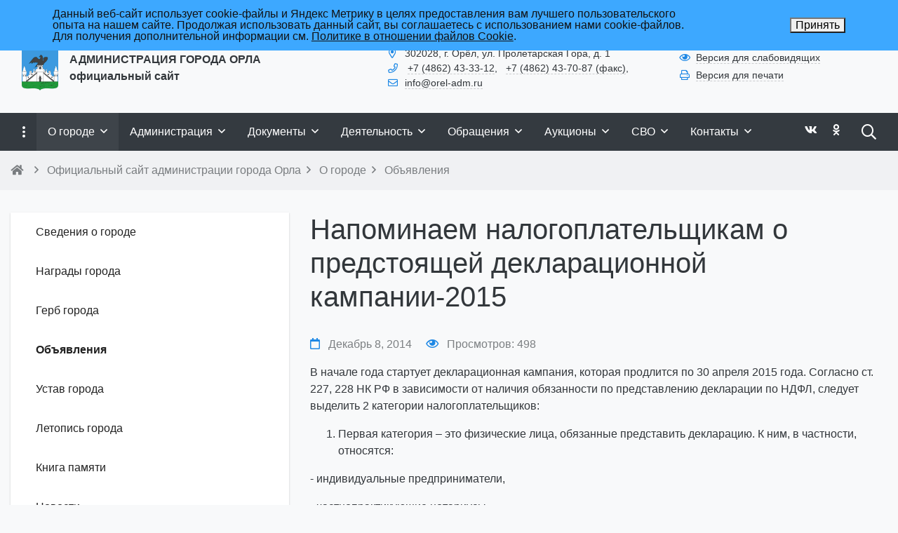

--- FILE ---
content_type: text/html; charset=UTF-8
request_url: https://www.orel-adm.ru/ru/about/announce/napominaem-nalogoplatelschikam-o-predstoyaschey-deklaratsionnoy-kampanii-2015/
body_size: 55269
content:

<!DOCTYPE html>
<html style="font-size: 16px;">

	<head>
		<meta name="viewport" content="width=device-width,initial-scale=1">
		<meta name="yandex-verification" content="5d5ff7d7d6f959fb" />
		<meta name="sputnik-verification" content="tzOyAawgEwYznDN5" />		<meta http-equiv="Content-Type" content="text/html; charset=UTF-8" />
<meta name="keywords" content="Объявления Информация ИФНС России по городу Орлу напоминаем налогоплательщикам о предстоящей декларационной кампании-2015" />
<meta name="description" content="&amp;lt;p&amp;gt;В начале года стартует декларационная кампания, которая продлится по 30 апреля 2015 года. Согласно ст. 227, 228 НК РФ в зависимости от наличия обязанности по представлению декларации по НДФЛ, следует выделить 2 категории налогоплательщиков:&amp;lt;/p&amp;gt;
&amp;lt;ol&amp;gt;
&amp;lt;li&amp;gt;Первая категория – это физические лица, обязанные представить декларацию. К ним, в частности, относятся:&amp;lt;/li&amp;gt;
&amp;lt;/ol&amp;gt;
&amp;lt;p&amp;gt;-&nbsp;индивидуальные предприниматели,&amp;lt;/p&amp;gt;
&amp;lt;p&amp;gt;-&nbsp;частнопрактикующие нотариусы,&amp;lt;/p&amp;gt;
&amp;lt;p&amp;gt;-&nbsp;адвокаты, учредившие адвокатский кабинет,&amp;lt;/p&amp;gt;
&amp;lt;p&amp;gt;-&nbsp;другие физические лица, которые в законодательно установленном порядке занимаются частной практикой,&amp;lt;/p&amp;gt;
&amp;lt;p&amp;gt;-&nbsp;граждане, продавшие имущество: квартиру, комнату, дом, дачу, гараж, земельный участок, транспортное средство (автомобиль, мотоцикл, мотороллер и т.д.) и иное имущество, - принадлежавшее им менее 3-х лет;&amp;lt;/p&amp;gt;
&amp;lt;p&amp;gt;-&nbsp;граждане, продавшие доли в уставном капитале, ценные бумаги;&amp;lt;/p&amp;gt;
&amp;lt;p&amp;gt;-&nbsp;граждане, получившие доходы от сдачи в наем (аренду) имущества;&amp;lt;/p&amp;gt;
&amp;lt;p&amp;gt;-&nbsp;граждане, получившие в дар недвижимость, транспортное средство, акции, доли, паи от физических лиц, не являющихся членами семьи и (или) близкими родственниками;&amp;lt;/p&amp;gt;
&amp;lt;p&amp;gt;-&nbsp;граждане, получившие выигрыши в лотерею, на тотализаторах (в том числе с использованием игровых автоматов);&amp;lt;/p&amp;gt;
&amp;lt;p&amp;gt;-&nbsp;граждане, получившие доходы от источников, находящихся за пределами Российской Федерации;&amp;lt;/p&amp;gt;
&amp;lt;p&amp;gt;-&nbsp;граждане, получившие другие доходы, с которых не был удержан налог на доходы физических лиц.&amp;lt;/p&amp;gt;
&amp;lt;ol&amp;gt;
&amp;lt;li&amp;gt;Вторая категория – это физические лица, которые вправе представить налоговую декларацию по НДФЛ. Основная причина, по которой такие граждане представляют декларацию – это заявленные ими налоговые вычеты: социальные, имущественные, стандартные, если в течение 2014 года они не предоставлялись, либо предоставлялись в меньшем размере, иные причины.&amp;lt;/li&amp;gt;
&amp;lt;/ol&amp;gt;
&amp;lt;p&amp;gt;В частности, чтобы заявить свое право на получение социальных и имущественных налоговых вычетов, предельного срока подачи декларации не предусмотрено. То есть представить декларацию в связи с получением таких вычетов можно в любое время в течение налогового периода (года). Кроме того, одновременно можно получить сразу несколько видов вычетов (например, вычет на лечение и вычет на обучение).&amp;lt;/p&amp;gt;
&amp;lt;p&amp;gt;&nbsp;&amp;lt;/p&amp;gt;
&amp;lt;p&amp;gt;8 декабря 2014 г.&amp;lt;/p&amp;gt;" />
<script type="text/javascript" data-skip-moving="true">(function(w, d, n) {var cl = "bx-core";var ht = d.documentElement;var htc = ht ? ht.className : undefined;if (htc === undefined || htc.indexOf(cl) !== -1){return;}var ua = n.userAgent;if (/(iPad;)|(iPhone;)/i.test(ua)){cl += " bx-ios";}else if (/Windows/i.test(ua)){cl += ' bx-win';}else if (/Macintosh/i.test(ua)){cl += " bx-mac";}else if (/Linux/i.test(ua) && !/Android/i.test(ua)){cl += " bx-linux";}else if (/Android/i.test(ua)){cl += " bx-android";}cl += (/(ipad|iphone|android|mobile|touch)/i.test(ua) ? " bx-touch" : " bx-no-touch");cl += w.devicePixelRatio && w.devicePixelRatio >= 2? " bx-retina": " bx-no-retina";var ieVersion = -1;if (/AppleWebKit/.test(ua)){cl += " bx-chrome";}else if (/Opera/.test(ua)){cl += " bx-opera";}else if (/Firefox/.test(ua)){cl += " bx-firefox";}ht.className = htc ? htc + " " + cl : cl;})(window, document, navigator);</script>


<link href="/bitrix/cache/css/ru/simai.gorod/page_5bc82db41a5b98a23bff8d25455f6e53/page_5bc82db41a5b98a23bff8d25455f6e53_v1.css?17684905876174" type="text/css"  rel="stylesheet" />
<link href="/bitrix/cache/css/ru/simai.gorod/template_624e57b21cfdb476cc7ebeef7bb7db73/template_624e57b21cfdb476cc7ebeef7bb7db73_v1.css?1768490541633077" type="text/css"  data-template-style="true" rel="stylesheet" />







<meta name="author" content="SIMAI Studio — http://simai.studio" />
<meta name="copyright" content="© 2017 SIMAI Ltd." />
<meta property="og:url" content="http://www.orel-adm.ru/ru/about/announce/napominaem-nalogoplatelschikam-o-predstoyaschey-deklaratsionnoy-kampanii-2015/" />
<meta property="og:type" content="article" />
<meta property="og:title" content="Напоминаем налогоплательщикам о предстоящей декларационной кампании-2015" />
<meta property="og:description" content="В начале года стартует декларационная кампания, которая продлится по 30 апреля 2015 года. Согласно с..." />
<meta property="og:image" content="http://www.orel-adm.ru/ru/simai.data/image/meta/site_logo_2.png" />
<meta name="twitter:card" content="summary" />
<meta name="twitter:site" content="http://www.orel-adm.ru/ru/about/announce/napominaem-nalogoplatelschikam-o-predstoyaschey-deklaratsionnoy-kampanii-2015/" />
<meta name="twitter:title" content="Напоминаем налогоплательщикам о предстоящей декларационной кампании-2015" />
<meta name="twitter:description" content="В начале года стартует декларационная кампания, которая продлится по 30 апреля 2015 года. Согласно с..." />
<meta name="twitter:image" content="http://www.orel-adm.ru/ru/simai.data/image/meta/site_logo_2.png" />
 <style> .nca-cookiesaccept-line { box-sizing: border-box !important; margin: 0 !important; border: none !important; width: 100% !important; min-height: 10px !important; max-height: 250px !important; display: block; clear: both !important; padding: 12px !important; position: fixed; top: 0px !important; opacity: 1; transform: translateY(0%); z-index: 999; } .nca-cookiesaccept-line > div { display: flex; align-items: center; } .nca-cookiesaccept-line > div > div { padding-left: 5%; padding-right: 5%; } .nca-cookiesaccept-line a { color: inherit; text-decoration:underline; } @media screen and (max-width:767px) { .nca-cookiesaccept-line > div > div { padding-left: 1%; padding-right: 1%; } } </style> 



<style>
	h1.sf-title, h2.sf-title, h3.sf-title, h4.sf-title, h5.sf-title, h6.sf-title {font-weight: normal!important}
.c-primary {color: #1E88E5!important} 
.c-secondary {color: #43A047!important} 
.bg-primary {background: #1E88E5!important} 
.bg-secondary {background: #43A047!important} 
.b-primary {border-color: #1E88E5!important} 
.b-secondary {border-color: #43A047!important} 
.f-primary {fill: #1E88E5!important} 
.f-secondary {fill: #43A047!important} 
.s-primary {stroke: #1E88E5!important} 
.s-secondary {stroke: #43A047!important} 

/* link */
a.l-primary, .l-primary a {color: #1E88E5!important}
a.l-secondary, .l-secondary a {color: #43A047!important}
a.l-hover-primary:hover, .l-hover-primary a:hover {color: #1E88E5!important}
a.l-hover-secondary:hover, .l-hover-secondary a:hover {color: #43A047!important}
a.bg-primary:focus, a.bg-primary:hover, button.bg-primary:focus, button.bg-primary:hover {background-color: #1E88E5!important;}
a.bg-secondary:focus, a.bg-secondary:hover, button.bg-secondary:focus, button.bg-secondary:hover {background-color: #43A047!important;}

/* button */
.btn-primary {background-color: #1E88E5!important; border-color: #127cd9!important;}
.btn-primary:hover, .btn-primary:active, .btn-primary:focus, .btn-primary:not([disabled]):not(.disabled).active, .btn-primary:not([disabled]):not(.disabled):active, .show > .btn-primary.dropdown-toggle {background-color: #056fcc!important; border-color: #006ac7!important;}
.btn-primary.disabled, .btn-primary:disabled {background-color: #37a1fe!important; border-color: #2a94f1!important;}
.btn-secondary {background-color: #43A047!important; border-color: #37943b!important;}
.btn-secondary:hover, .btn-secondary:active, .btn-secondary:focus, .btn-secondary:not([disabled]):not(.disabled).active, .btn-secondary:not([disabled]):not(.disabled):active, .show > .btn-secondary.dropdown-toggle  {background-color: #2a872e!important; border-color: #258229!important;}
.btn-secondary.disabled, .btn-secondary:disabled {background-color: #5cb960!important; border-color: #4fac53!important;}

.btn-outline.btn-primary:active, .btn-outline.btn-primary.active, .btn-outline.btn-primary.focus, .btn-outline.btn-primary:focus, .show > .btn-outline.btn-primary.dropdown-toggle {background-color: #1E88E5 !important; border-color: #1E88E5 !important;}
.btn-outline.btn-secondary:active, .btn-outline.btn-secondary.active, .btn-outline.btn-secondary.focus, .btn-outline.btn-secondary:focus, .show > .btn-outline.btn-secondary.dropdown-toggle {background-color: #43A047 !important; border-color: #43A047 !important;}

.btn-outline.btn-primary {color: #1E88E5!important; border-color: #1E88E5!important; background-color: transparent!important; background-image: none!important;}
.btn-outline.btn-primary:hover, .btn-outline.btn-primary:active, .btn-outline.btn-primary:focus {background-color: #1E88E5!important; border-color: #1E88E5!important; color: white!important;}
.btn-outline.btn-secondary {color: #43A047!important; border-color: #43A047!important; background-color: transparent!important; background-image: none!important;}
.btn-outline.btn-secondary:hover, .btn-outline.btn-secondary:active, .btn-outline.btn-secondary:focus {background-color: #43A047!important; border-color: #43A047!important; color: white!important;}

.btn-primary.btn-flat {background: transparent!important; color: #1E88E5!important;}
.btn-secondary.btn-flat {background: transparent!important; color: #43A047!important;}

/* navbar */
.light.sf-left-catalog ul li a span.submenu-indicator:hover {background-color: #1E88E5!important}
@media (min-width: 768px) {

	.sf-nav section.center-section > ul > li.active > a.underline span.item-hover,
	.sf-nav section.center-section > ul > li:hover > a.underline span.item-hover,
	.sf-nav section.center-section > ul > li.focus > a.underline span.item-hover {
		border-bottom-color: #1E88E5!important;
	}

	.sf-nav section.center-section > ul > li.active > a.fill,
	.sf-nav section.center-section > ul > li:hover > a.fill,
	.sf-nav section.center-section > ul > li.focus > a.fill {
		background: #1E88E5!important;
	}
}

@media (min-width: 768px) {
	.center-section li.item-mega:hover > a > span.item-hover,
	.center-section li.item-mega.hover > a > span.item-hover,
	.center-section li.item-mega.focus > a > span.item-hover {
		border-bottom-color: #1E88E5!important;
	}
}

/* tabs */
.sf-tabs-topline nav li.sf-tab-current {border-top-color: #1E88E5!important;}
.sf-tabs-topline nav li.sf-tab-current a {box-shadow: inset 0 3px 0 #1E88E5!important;}
.sf-tabs-topline nav a:hover {color: #1E88E5!important;}

/*title*/
.sf-title-underline-center .sf-title:after, 
.sf-title-underline-center.sf-title:after,
.sf-title-underline-center-double .sf-title:before,
.sf-title-underline-center-double.sf-title:before,
.sf-title-underline-center-double .sf-title:after,
.sf-title-underline-center-double.sf-title:after,
.sf-title-underline-left .sf-title:after,
.sf-title-underline-left.sf-title:after
	{background: #1E88E5!important}

.sf-nav-full-screen .sf-nav-full-screen-content .sf-nav-full-screen-lists ul li a span.submenu-indicator:hover 
	{background: #1E88E5!important;}

.settings-panel .sf-tab-nav li.active {background-color: #1E88E5;}

/* form */
.form-control:focus {box-shadow: 0 0 0 2px #1E88E5!important;}
</style>



		<title> Напоминаем налогоплательщикам о предстоящей декларационной кампании-2015</title>
					<link rel="icon" href="/favicon.ico" type="image/ico">
			</head>

	<body 
		class = "
			lazyload 
			sf-pagewrap-area-layout-wide 
			sf-pagewrap-area-container-fixed 
			container-size-1320 
			roboto 
			theme-light 
			 
		"
		style = "
			background-color: #F8F9FA;
			background-repeat: no-repeat;
			background-position-x: ;
			background-position-y: top;
			background-size: cover;
			font-size: 16px;
					"
			>
		<!-- Yandex.Metrika counter -->

<noscript><div><img src="https://mc.yandex.ru/watch/16702111" style="position:absolute; left:-9999px;" alt="" /></div></noscript>
<!-- /Yandex.Metrika counter -->		
		<div class="sf-service-top-area d-print-none">
					</div>

		<section class="page-body-area">	
		
			<div class="sf-pagewrap-area   d-flex flex-column" style="background-color: ">

				<header 
					class = "
						header-area d-print-none 
						theme-light 
											"
					style = "
						background-color: #F8F9FA;
                   						background-repeat: ;
						background-position-x: ;
						background-position-y: ;
						background-size: ;
					"
				>
					
<section class="sf-grid-area _bg-white-900">
										<div class="container-wrap ">
											<div class="container ">
							<div class="row ">
																											<div class="col-12 col-lg-9 ">
											<div class="">
																																																				<div class="">
															


<style>
    .overflow-hidden {
        overflow: hidden!important;
    }
    .text-t-u {
        text-transform: uppercase;
    }
	@media (min-width: 769px) {
	  .one-mobileactive{display:none !important;}
   }
</style>

            <style>
                            .sf-nav-fixedhya04s {background: transparent!important;}
                                        .child-color-submenu-hya04s {background:white;}
                                        @media (max-width: 768px) {
                    .mobile-viewhya04s {background: #455a64!important;}
                }
                                    
            

                             
                .nav-fixed-hya04s {background: rgba(255, 255, 255, 1)!important;}
                
                                    .nav-fixed-hya04s .fixed-submenu-colorhya04s {background: white!important;}
                            

        </style>
	            <div class="navigation-container sf-nav-fixedhya04s no-fixed sf-nav-fixed 
                                        fixed-theme-light             
            vertical-submenu"
            id="sf-fixed-id-hya04s">      
             <div class="container-wrap">
            <div class="w-100 nav-container">
    
             <nav data-nav id="sf-nav-hya04s"
            class="sf-nav w-100 m-0 p-0 d-flex align-items-streach justify-content-between flex-row flex-wrap">
                <section class="left-section d-flex align-items-streach justify-content-between flex-row flex-wrap">
                                                        <!--<a class="nav-logo" href="/">
                <img src="image/list.jpg"
                    class="hidden-md-down d-inline mr-2 w-75">
            </a>-->
        </section>
                                <section style="justify-content:flex-start!important;" class="center-section align-items-streach mobile-level sf-scroll overflow-hidden 
            justify-content-start                            mobile-theme-dark mobile-viewhya04s                        ">
            <button class="mobile-close sf-close" style="display:none"></button>
            <h3 class="mobile-header m-0" style="display: none">
                Меню            </h3>
                   <ul class="nav-items d-inline-flex align-items-streach justify-content-start p-0 m-0">
                                
                                                                                                                                                        <li class="nav-item ">

                                    <a class="p-2 t--1 allotment                                         item-link                                                                                " 
                                        href="/ru/opendata/">
                                                                                                                            <span class="item-text">
                                                Открытые данные                                            </span>
                                                                                                                            <span class='item-icon submenu-indicator nav-next-level '> 
                                                <i class="far fa-angle-down" aria-hidden="true"></i>
                                            </span>
                                                                                <span class="item-hover" style="display:none"></span>
                                    </a>
                                    
                                    <!-- -->
                                                                            <div class="nav-submenu mobile-level sf-scroll align-items-start justify-content-center
                                                                                            theme-light child-color-submenu-hya04s 
                                                                                                                                                                                            fixed-theme-light-submenu fixed-submenu-colorhya04s                                                                                                                                                                                        mobile-theme-dark mobile-viewhya04s                                            ">
                                            <div class="content-mobile-horizontal" style="display:none">
                                                <h3 class="mobile-header m-0" style="display:none">
                                                    Открытые данные                                                </h3>
                                                <a class="nav-back w-100 align-items-center justify-content-start pt-3 pb-3" href="#">
                                                    <span class="back-icon mr-2">
                                                        <i class="far fa-arrow-left"></i>
                                                    </span>
                                                    <span class="back-text">
                                                        Назад                                                    </span>
                                                </a>
                                            </div>
                                            <ul class="nav-items submenu-items p-0 container w-100">
                                                <li class="nav-item one-mobile  one-link">
                                                <a class="p-2 t--1                                                     item-link" 
                                                        href="/ru/opendata/">
                                                        <span class="item-text">
                                                            Открытые данные                                                        </span>
                                                    </a>
                                                                                                                                                                                            
                                                                                                                                                                <li class="nav-item ">
                                        <a class="p-2 t--1 item-link" href="/ru/opendata/data/">
                                                                                        <span class="item-text">
                                                Открытые данные                                            </span>
                                        </a>
                                    </li>													
                                                                                                                                                                                        
                                                                                                                                                                <li class="nav-item ">
                                        <a class="p-2 t--1 item-link" href="/ru/opendata/add/">
                                                                                        <span class="item-text">
                                                Добавить данные                                            </span>
                                        </a>
                                    </li>													
                                                                                                                                                                                        
                                                                                                                                                                <li class="nav-item ">
                                        <a class="p-2 t--1 item-link" href="/ru/opendata/about/">
                                                                                        <span class="item-text">
                                                Об открытых данных                                            </span>
                                        </a>
                                    </li>													
                                                                                                                                                                                        
                                                                                                                                                                <li class="nav-item ">
                                        <a class="p-2 t--1 item-link" href="/ru/opendata/terms/">
                                                                                        <span class="item-text">
                                                Условия использования                                            </span>
                                        </a>
                                    </li>													
                                                                                                                                                                                                                                            </ul>
                                </div>
                                    </li>
                    
                                                                                                                            	
                                    <li class="nav-item ">
                                        <a class="p-2 t--1 allotment                                             item-link                                                                                        "
                                            href="/ru/org/anti-corruption/">
                                                                                                                                        <span class="item-text">
                                                    Противодействие коррупции                                                </span>
                                                                                        <span class="item-hover" style="display:none"></span>
                                        </a>
                                    </li>
                                                                                                                                                                                        
                                                                                                                            	
                                    <li class="nav-item ">
                                        <a class="p-2 t--1 allotment                                             item-link                                                                                        "
                                            href="/ru/activity/prokuratura-razyasnyaet/">
                                                                                                                                        <span class="item-text">
                                                    Прокуратура разъясняет                                                </span>
                                                                                        <span class="item-hover" style="display:none"></span>
                                        </a>
                                    </li>
                                                                                                                                                                                        
                                                                                                                            	
                                    <li class="nav-item ">
                                        <a class="p-2 t--1 allotment                                             item-link                                                                                        "
                                            href="http://zakupki.orel-adm.ru/?fl=True">
                                                                                                                                        <span class="item-text">
                                                    Закупки                                                </span>
                                                                                        <span class="item-hover" style="display:none"></span>
                                        </a>
                                    </li>
                                                                                                                                                                                        
                                                                                                                            	
                                    <li class="nav-item ">
                                        <a class="p-2 t--1 allotment                                             item-link                                                                                        "
                                            href="/ru/doc/reestr-munitsipalnykh-uslug-goroda-orla/">
                                                                                                                                        <span class="item-text">
                                                    Муниципальные услуги                                                </span>
                                                                                        <span class="item-hover" style="display:none"></span>
                                        </a>
                                    </li>
                                                                                                                                                                    
                            </ul>
                 </section>
                                    <section class="right-section d-inline-flex align-items-streach justify-content-end flex-row flex-wrap">
                                                                     
                                                                                                    <button class="btn-mobile b-0 p-2 t--1"> 
                            <i class="far fa-bars fa-lg" aria-hidden="true"></i>
                        </button>
                                       
                         
                                                    </section>
                </nav>
                        </div>
        </div>
    
     </div>  





														</div>
																																				</div>
										</div>
																			<div class="col-12 col-lg-3 ">
											<div class="">
																																																				<div class="t--1 mt-1">
															<ul class="t-list pl-0 m-0">
		<li class="d-inline-block">
			
			<i class="far fa-fw fa-sign-in c-primary  mr-2" aria-hidden="true"></i><a class="c-text-primary l-inherit sf-link sf-link-theme sf-link-dashed" href="/ru/auth/">Войти</a>
			</li>
</ul>														</div>
																																				</div>
										</div>
																			<div class="col-12 col-lg-9 ">
											<div class="">
																																																													</div>
										</div>
																			<div class="col-12 col-lg-3 ">
											<div class="">
																																																													</div>
										</div>
																								</div>
						</div>
									</div>
																						<div class="container-wrap py-4 px-3">
											<div class="container ">
							<div class="row ">
																											<div class="col-12 col-lg-5 ">
											<div class="d-flex align-items-center">
																																																				<div class="mr-3">
															
	<a href="/ru/">
		<img src="[data-uri]" data-src="/ru/simai.data/image/logo/site_logo_2.png" class="lazyload" style="max-height:4rem"/>
	</a>
														</div>
																																																																	<div class="">
															
	<a href="/ru/" class="l-inherit l-underline-none m-0 c-text-primary t-title">
		<span class="t-0  t-bold">
			АДМИНИСТРАЦИЯ ГОРОДА ОРЛА<br>официальный сайт		</span>
	</a>
														</div>
																																				</div>
										</div>
																			<div class="col-12 col-lg-4 t--1 d-flex align-items-center">
											<div class="">
																																																				<div class="">
															
<i class="far fa-fw fa-map-marker-alt c-primary mr-2" aria-hidden="true"></i><span class="c-text-primary">302028, г. Орёл, ул. Пролетарская Гора, д. 1</a>														</div>
																																																																	<div class="">
															
<i class="far fa-fw fa-phone c-primary mr-2" aria-hidden="true"></i>
	<span class="mr-2"><a class="c-text-primary l-inherit sf-link sf-link-theme sf-link-dashed" href="tel:+7 (4862) 43-33-12">+7 (4862) 43-33-12</a>,</span>
	<span class="mr-2"><a class="c-text-primary l-inherit sf-link sf-link-theme sf-link-dashed" href="tel:+7 (4862) 43-70-87 (факс)">+7 (4862) 43-70-87 (факс)</a>,</span>
														</div>
																																																																	<div class="">
															
<i class="far fa-fw fa-envelope c-primary mr-2" aria-hidden="true"></i><a class="c-text-primary l-inherit sf-link sf-link-theme sf-link-dashed" href="mailto:info@orel-adm.ru">info@orel-adm.ru</a>														</div>
																																				</div>
										</div>
																			<div class="col-12 col-lg-3 t--1 d-flex align-items-center">
											<div class="">
																																																				<div class="">
															
<div class="mb-1">
	<i class="far fa-fw fa-eye c-primary mr-2" aria-hidden="true"></i><a href="#" sf-special class="c-text-primary l-inherit sf-link sf-link-theme sf-link-dashed">Версия для слабовидящих</a>
</div>														</div>
																																																																	<div class="">
															
<div class="mb-1" onclick="window.print()">
	<i class="far fa-fw fa-print c-primary mr-2" aria-hidden="true"></i><a href="#" class="c-text-primary l-inherit sf-link sf-link-theme sf-link-dashed">Версия для печати</a>
</div>
														</div>
																																																																										</div>
										</div>
																								</div>
						</div>
									</div>
												<div class="container-wrap ">
																									


<style>
    .overflow-hidden {
        overflow: hidden!important;
    }
    .text-t-u {
        text-transform: uppercase;
    }
	@media (min-width: 769px) {
	  .one-mobileactive{display:none !important;}
   }
</style>

            <style>
                            .sf-nav-fixedxR5KqQ {background: #343a40!important;}
                                        .child-color-submenu-xR5KqQ {background:#FFFFFF;}
                                        @media (max-width: 768px) {
                    .mobile-viewxR5KqQ {background: #343a40!important;}
                }
                                        .full-screen-color-xR5KqQ {background: white!important;}
                        
            

                             
                .nav-fixed-xR5KqQ {background: white!important;}
                
                                    .nav-fixed-xR5KqQ .fixed-submenu-colorxR5KqQ {background: white!important;}
                            

        </style>
	            <div class="navigation-container sf-nav-fixedxR5KqQ no-fixed sf-nav-fixed 
                            theme-dark 
                                        fixed-theme-light             
            vertical-submenu"
            id="sf-fixed-id-xR5KqQ">      
             <div class="container-wrap">
            <div class="container nav-container">
    
             <nav data-nav id="sf-nav-xR5KqQ"
            class="sf-nav w-100 m-0 p-0 d-flex align-items-streach justify-content-between flex-row flex-wrap">
                <section class="left-section d-flex align-items-streach justify-content-between flex-row flex-wrap">
                                    <button class="btn-full-screen b-0 hidden-md-down hidden-sm p-3 t-0">
                        <i class="far fa-ellipsis-v fa-lg" aria-hidden="true"></i>
                    </button>
                                                        <!--<a class="nav-logo" href="/">
                <img src="image/list.jpg"
                    class="hidden-md-down d-inline mr-2 w-75">
            </a>-->
        </section>
                                <section style="justify-content:flex-start!important;" class="center-section align-items-streach mobile-level sf-scroll overflow-hidden 
            justify-content-start                            mobile-theme-dark mobile-viewxR5KqQ                        ">
            <button class="mobile-close sf-close" style="display:none"></button>
            <h3 class="mobile-header m-0" style="display: none">
                Меню            </h3>
                   <ul class="nav-items d-inline-flex align-items-streach justify-content-start p-0 m-0">
                                
                                                                                                                                                        <li class="nav-item active">

                                    <a class="p-3 t-0 blackout                                         item-link                                                                                " 
                                        href="/ru/about/">
                                                                                                                            <span class="item-text">
                                                О городе                                            </span>
                                                                                                                            <span class='item-icon submenu-indicator nav-next-level submenu-indicator-minus'> 
                                                <i class="far fa-angle-down" aria-hidden="true"></i>
                                            </span>
                                                                                <span class="item-hover" style="display:none"></span>
                                    </a>
                                    
                                    <!-- -->
                                                                            <div class="nav-submenu mobile-level sf-scroll align-items-start justify-content-center
                                                                                            theme-light child-color-submenu-xR5KqQ 
                                                                                                                                                                                            fixed-theme-light-submenu fixed-submenu-colorxR5KqQ                                                                                                                                                                                        mobile-theme-dark mobile-viewxR5KqQ                                            ">
                                            <div class="content-mobile-horizontal" style="display:none">
                                                <h3 class="mobile-header m-0" style="display:none">
                                                    О городе                                                </h3>
                                                <a class="nav-back w-100 align-items-center justify-content-start pt-3 pb-3" href="#">
                                                    <span class="back-icon mr-2">
                                                        <i class="far fa-arrow-left"></i>
                                                    </span>
                                                    <span class="back-text">
                                                        Назад                                                    </span>
                                                </a>
                                            </div>
                                            <ul class="nav-items submenu-items p-0 container w-100">
                                                <li class="nav-item one-mobile active one-link">
                                                <a class="p-2 t--1                                                     item-link" 
                                                        href="/ru/about/">
                                                        <span class="item-text">
                                                            О городе                                                        </span>
                                                    </a>
                                                                                                                                                                                            
                                                                                                                                                                <li class="nav-item ">
                                        <a class="p-2 t--1 item-link" href="/ru/about/history/">
                                                                                        <span class="item-text">
                                                Сведения о городе                                            </span>
                                        </a>
                                    </li>													
                                                                                                                                                                                        
                                                                                                                                                                <li class="nav-item ">
                                        <a class="p-2 t--1 item-link" href="/ru/about/city-awards/">
                                                                                        <span class="item-text">
                                                Награды города                                            </span>
                                        </a>
                                    </li>													
                                                                                                                                                                                        
                                                                                                                                                                <li class="nav-item ">
                                        <a class="p-2 t--1 item-link" href="/ru/about/emblem/">
                                                                                        <span class="item-text">
                                                Герб города                                            </span>
                                        </a>
                                    </li>													
                                                                                                                                                                                        
                                                                                                                                                                <li class="nav-item active">
                                        <a class="p-2 t--1 item-link" href="/ru/about/announce/">
                                                                                        <span class="item-text">
                                                Объявления                                            </span>
                                        </a>
                                    </li>													
                                                                                                                                                                                        
                                                                                                                                                                <li class="nav-item ">
                                        <a class="p-2 t--1 item-link" href="/ru/about/сharter/">
                                                                                        <span class="item-text">
                                                Устав города                                            </span>
                                        </a>
                                    </li>													
                                                                                                                                                                                        
                                                                                                                                                                <li class="nav-item ">
                                        <a class="p-2 t--1 item-link" href="/ru/about/chronicle/">
                                                                                        <span class="item-text">
                                                Летопись города                                            </span>
                                        </a>
                                    </li>													
                                                                                                                                                                                        
                                                                                                                                                                <li class="nav-item ">
                                        <a class="p-2 t--1 item-link" href="/ru/about/book/">
                                                                                        <span class="item-text">
                                                Книга памяти                                            </span>
                                        </a>
                                    </li>													
                                                                                                                                                                                        
                                                                                                                                                                <li class="nav-item ">
                                        <a class="p-2 t--1 item-link" href="/ru/about/news/">
                                                                                        <span class="item-text">
                                                Новости                                            </span>
                                        </a>
                                    </li>													
                                                                                                                                                                                        
                                                                                                                                                            <li class="nav-item ">
                                    <a class="p-2 t--1                                         item-link" 
                                        href="/ru/about/event/">

                                                                                        
                                            <span class="item-text">
                                                Мероприятия                                            </span>
                                                                                            <span class='item-icon submenu-indicator nav-next-level '> 
                                                    <i class="far fa-angle-down" aria-hidden="true"></i>
                                                </span>
                                                                                    </a>
                                        
                                                                                    <div class="nav-submenu mobile-level sf-scroll align-items-start justify-content-center
                                                                                                    theme-light child-color-submenu-xR5KqQ 
                                                                                                                                                                                                            fixed-theme-light-submenu fixed-submenu-colorxR5KqQ                                                                                                                                                                                                        mobile-theme-dark mobile-viewxR5KqQ                                                ">
                                                <div class="content-mobile-horizontal" style="display:none">
                                                    <h3 class="mobile-header" style="display:none">Мероприятия</h3>
                                                    <a class="nav-back w-100 align-items-center justify-content-start pt-3 pb-3" href="#">
                                                        <span class="back-icon mr-2">
                                                            <i class="far fa-arrow-left"></i>
                                                        </span>
                                                        <span class="back-text">
                                                            Назад                                                        </span>
                                                    </a>
                                                </div>
                                                <ul class="nav-items submenu-items p-0 container w-100">
                                                <li class="nav-item one-mobile">
                                                <a class="p-2 t--1                                                     item-link"
                                                            href="/ru/about/event/">
                                                                                                                        <span class="item-text">
                                                                Мероприятия                                                            </span>
                                                        </a>
                                                                                                                                                                                                
                                                                                                                                                                <li class="nav-item ">
                                        <a class="p-2 t--1 item-link" href="/ru/about/event/arkhitektura-i-gradostroitelstvo/">
                                                                                        <span class="item-text">
                                                Архитектура и градостроительство                                            </span>
                                        </a>
                                    </li>													
                                                                                                                                                                                        
                                                                                                                                                                <li class="nav-item ">
                                        <a class="p-2 t--1 item-link" href="/ru/about/event/bezopasnost/">
                                                                                        <span class="item-text">
                                                Безопасность                                            </span>
                                        </a>
                                    </li>													
                                                                                                                                                                                        
                                                                                                                                                                <li class="nav-item ">
                                        <a class="p-2 t--1 item-link" href="/ru/about/event/biznes/">
                                                                                        <span class="item-text">
                                                Бизнес                                            </span>
                                        </a>
                                    </li>													
                                                                                                                                                                                        
                                                                                                                                                                <li class="nav-item ">
                                        <a class="p-2 t--1 item-link" href="/ru/about/event/blagoustroystvo/">
                                                                                        <span class="item-text">
                                                Благоустройство                                            </span>
                                        </a>
                                    </li>													
                                                                                                                                                                                        
                                                                                                                                                                <li class="nav-item ">
                                        <a class="p-2 t--1 item-link" href="/ru/about/event/zhkkh/">
                                                                                        <span class="item-text">
                                                ЖКХ                                            </span>
                                        </a>
                                    </li>													
                                                                                                                                                                                        
                                                                                                                                                                <li class="nav-item ">
                                        <a class="p-2 t--1 item-link" href="/ru/about/event/zdorove/">
                                                                                        <span class="item-text">
                                                Здоровье                                            </span>
                                        </a>
                                    </li>													
                                                                                                                                                                                        
                                                                                                                                                                <li class="nav-item ">
                                        <a class="p-2 t--1 item-link" href="/ru/about/event/zemlya-i-imushchestvo/">
                                                                                        <span class="item-text">
                                                Земля и имущество                                            </span>
                                        </a>
                                    </li>													
                                                                                                                                                                                        
                                                                                                                                                                <li class="nav-item ">
                                        <a class="p-2 t--1 item-link" href="/ru/about/event/kultura/">
                                                                                        <span class="item-text">
                                                Культура                                            </span>
                                        </a>
                                    </li>													
                                                                                                                                                                                        
                                                                                                                                                                <li class="nav-item ">
                                        <a class="p-2 t--1 item-link" href="/ru/about/event/obrazovanie/">
                                                                                        <span class="item-text">
                                                Образование                                            </span>
                                        </a>
                                    </li>													
                                                                                                                                                                                        
                                                                                                                                                                <li class="nav-item ">
                                        <a class="p-2 t--1 item-link" href="/ru/about/event/sport/">
                                                                                        <span class="item-text">
                                                Спорт                                            </span>
                                        </a>
                                    </li>													
                                                                                                                                                                                        
                                                                                                                                                                <li class="nav-item ">
                                        <a class="p-2 t--1 item-link" href="/ru/about/event/stroitelstvo-i-rekonstruktsiya/">
                                                                                        <span class="item-text">
                                                Строительство и реконструкция                                            </span>
                                        </a>
                                    </li>													
                                                                                                                                                                                        
                                                                                                                                                                <li class="nav-item ">
                                        <a class="p-2 t--1 item-link" href="/ru/about/event/transport/">
                                                                                        <span class="item-text">
                                                Транспорт                                            </span>
                                        </a>
                                    </li>													
                                                                                                                                                                                        
                                                                                                                                                                <li class="nav-item ">
                                        <a class="p-2 t--1 item-link" href="/ru/about/event/turizm/">
                                                                                        <span class="item-text">
                                                Туризм                                            </span>
                                        </a>
                                    </li>													
                                                                                                                                                                                                                                            </ul>
                                </div>
                                    </li>
                    
                                                                                                                                                            <li class="nav-item ">
                                    <a class="p-2 t--1                                         item-link" 
                                        href="/ru/about/photo/">

                                                                                        
                                            <span class="item-text">
                                                Фотогалерея                                            </span>
                                                                                            <span class='item-icon submenu-indicator nav-next-level '> 
                                                    <i class="far fa-angle-down" aria-hidden="true"></i>
                                                </span>
                                                                                    </a>
                                        
                                                                                    <div class="nav-submenu mobile-level sf-scroll align-items-start justify-content-center
                                                                                                    theme-light child-color-submenu-xR5KqQ 
                                                                                                                                                                                                            fixed-theme-light-submenu fixed-submenu-colorxR5KqQ                                                                                                                                                                                                        mobile-theme-dark mobile-viewxR5KqQ                                                ">
                                                <div class="content-mobile-horizontal" style="display:none">
                                                    <h3 class="mobile-header" style="display:none">Фотогалерея</h3>
                                                    <a class="nav-back w-100 align-items-center justify-content-start pt-3 pb-3" href="#">
                                                        <span class="back-icon mr-2">
                                                            <i class="far fa-arrow-left"></i>
                                                        </span>
                                                        <span class="back-text">
                                                            Назад                                                        </span>
                                                    </a>
                                                </div>
                                                <ul class="nav-items submenu-items p-0 container w-100">
                                                <li class="nav-item one-mobile">
                                                <a class="p-2 t--1                                                     item-link"
                                                            href="/ru/about/photo/">
                                                                                                                        <span class="item-text">
                                                                Фотогалерея                                                            </span>
                                                        </a>
                                                                                                                                                                                                
                                                                                                                                                                <li class="nav-item ">
                                        <a class="p-2 t--1 item-link" href="/ru/about/photo/add/">
                                                                                        <span class="item-text">
                                                Загрузить фотографии                                            </span>
                                        </a>
                                    </li>													
                                                                                                                                                                                                                                            </ul>
                                </div>
                                    </li>
                    
                                                                                                                                                            <li class="nav-item ">
                                    <a class="p-2 t--1                                         item-link" 
                                        href="/ru/about/video/">

                                                                                        
                                            <span class="item-text">
                                                Видеогалерея                                            </span>
                                                                                            <span class='item-icon submenu-indicator nav-next-level '> 
                                                    <i class="far fa-angle-down" aria-hidden="true"></i>
                                                </span>
                                                                                    </a>
                                        
                                                                                    <div class="nav-submenu mobile-level sf-scroll align-items-start justify-content-center
                                                                                                    theme-light child-color-submenu-xR5KqQ 
                                                                                                                                                                                                            fixed-theme-light-submenu fixed-submenu-colorxR5KqQ                                                                                                                                                                                                        mobile-theme-dark mobile-viewxR5KqQ                                                ">
                                                <div class="content-mobile-horizontal" style="display:none">
                                                    <h3 class="mobile-header" style="display:none">Видеогалерея</h3>
                                                    <a class="nav-back w-100 align-items-center justify-content-start pt-3 pb-3" href="#">
                                                        <span class="back-icon mr-2">
                                                            <i class="far fa-arrow-left"></i>
                                                        </span>
                                                        <span class="back-text">
                                                            Назад                                                        </span>
                                                    </a>
                                                </div>
                                                <ul class="nav-items submenu-items p-0 container w-100">
                                                <li class="nav-item one-mobile">
                                                <a class="p-2 t--1                                                     item-link"
                                                            href="/ru/about/video/">
                                                                                                                        <span class="item-text">
                                                                Видеогалерея                                                            </span>
                                                        </a>
                                                                                                                                                                                                
                                                                                                                                                                <li class="nav-item ">
                                        <a class="p-2 t--1 item-link" href="/ru/about/video/add/">
                                                                                        <span class="item-text">
                                                Добавить видео                                            </span>
                                        </a>
                                    </li>													
                                                                                                                                                                                                                                            </ul>
                                </div>
                                    </li>
                    
                                                                                                                                                                <li class="nav-item ">
                                        <a class="p-2 t--1 item-link" href="/ru/about/rescue-services/">
                                                                                        <span class="item-text">
                                                Телефоны экстренных служб                                            </span>
                                        </a>
                                    </li>													
                                                                                                                                                                                        
                                                                                                                                                                <li class="nav-item ">
                                        <a class="p-2 t--1 item-link" href="/ru/about/formermayors/">
                                                                                        <span class="item-text">
                                                                                            </span>
                                        </a>
                                    </li>													
                                                                                                                                                                                                                                            </ul>
                                </div>
                                    </li>
                    
                                                                                                                                                        <li class="nav-item ">

                                    <a class="p-3 t-0 blackout                                         item-link                                                                                " 
                                        href="/ru/org/">
                                                                                                                            <span class="item-text">
                                                Администрация                                            </span>
                                                                                                                            <span class='item-icon submenu-indicator nav-next-level '> 
                                                <i class="far fa-angle-down" aria-hidden="true"></i>
                                            </span>
                                                                                <span class="item-hover" style="display:none"></span>
                                    </a>
                                    
                                    <!-- -->
                                                                            <div class="nav-submenu mobile-level sf-scroll align-items-start justify-content-center
                                                                                            theme-light child-color-submenu-xR5KqQ 
                                                                                                                                                                                            fixed-theme-light-submenu fixed-submenu-colorxR5KqQ                                                                                                                                                                                        mobile-theme-dark mobile-viewxR5KqQ                                            ">
                                            <div class="content-mobile-horizontal" style="display:none">
                                                <h3 class="mobile-header m-0" style="display:none">
                                                    Администрация                                                </h3>
                                                <a class="nav-back w-100 align-items-center justify-content-start pt-3 pb-3" href="#">
                                                    <span class="back-icon mr-2">
                                                        <i class="far fa-arrow-left"></i>
                                                    </span>
                                                    <span class="back-text">
                                                        Назад                                                    </span>
                                                </a>
                                            </div>
                                            <ul class="nav-items submenu-items p-0 container w-100">
                                                <li class="nav-item one-mobile  one-link">
                                                <a class="p-2 t--1                                                     item-link" 
                                                        href="/ru/org/">
                                                        <span class="item-text">
                                                            Администрация                                                        </span>
                                                    </a>
                                                                                                                                                                                            
                                                                                                                                                            <li class="nav-item ">
                                    <a class="p-2 t--1                                         item-link" 
                                        href="/ru/org/chief/">

                                                                                        
                                            <span class="item-text">
                                                Мэр города Орла                                            </span>
                                                                                            <span class='item-icon submenu-indicator nav-next-level '> 
                                                    <i class="far fa-angle-down" aria-hidden="true"></i>
                                                </span>
                                                                                    </a>
                                        
                                                                                    <div class="nav-submenu mobile-level sf-scroll align-items-start justify-content-center
                                                                                                    theme-light child-color-submenu-xR5KqQ 
                                                                                                                                                                                                            fixed-theme-light-submenu fixed-submenu-colorxR5KqQ                                                                                                                                                                                                        mobile-theme-dark mobile-viewxR5KqQ                                                ">
                                                <div class="content-mobile-horizontal" style="display:none">
                                                    <h3 class="mobile-header" style="display:none">Мэр города Орла</h3>
                                                    <a class="nav-back w-100 align-items-center justify-content-start pt-3 pb-3" href="#">
                                                        <span class="back-icon mr-2">
                                                            <i class="far fa-arrow-left"></i>
                                                        </span>
                                                        <span class="back-text">
                                                            Назад                                                        </span>
                                                    </a>
                                                </div>
                                                <ul class="nav-items submenu-items p-0 container w-100">
                                                <li class="nav-item one-mobile">
                                                <a class="p-2 t--1                                                     item-link"
                                                            href="/ru/org/chief/">
                                                                                                                        <span class="item-text">
                                                                Мэр города Орла                                                            </span>
                                                        </a>
                                                                                                                                                                                                
                                                                                                                                                                <li class="nav-item ">
                                        <a class="p-2 t--1 item-link" href="/ru/org/chief/authority/">
                                                                                        <span class="item-text">
                                                Полномочия                                            </span>
                                        </a>
                                    </li>													
                                                                                                                                                                                        
                                                                                                                                                                <li class="nav-item ">
                                        <a class="p-2 t--1 item-link" href="/ru/org/chief/reports/">
                                                                                        <span class="item-text">
                                                Отчеты                                            </span>
                                        </a>
                                    </li>													
                                                                                                                                                                                                                                            </ul>
                                </div>
                                    </li>
                    
                                                                                                                                                                <li class="nav-item ">
                                        <a class="p-2 t--1 item-link" href="/ru/org/structure/">
                                                                                        <span class="item-text">
                                                Структура администрации                                            </span>
                                        </a>
                                    </li>													
                                                                                                                                                                                        
                                                                                                                                                            <li class="nav-item ">
                                    <a class="p-2 t--1                                         item-link" 
                                        href="/ru/org/directory/">

                                                                                        
                                            <span class="item-text">
                                                Справочник администрации                                            </span>
                                                                                            <span class='item-icon submenu-indicator nav-next-level '> 
                                                    <i class="far fa-angle-down" aria-hidden="true"></i>
                                                </span>
                                                                                    </a>
                                        
                                                                                    <div class="nav-submenu mobile-level sf-scroll align-items-start justify-content-center
                                                                                                    theme-light child-color-submenu-xR5KqQ 
                                                                                                                                                                                                            fixed-theme-light-submenu fixed-submenu-colorxR5KqQ                                                                                                                                                                                                        mobile-theme-dark mobile-viewxR5KqQ                                                ">
                                                <div class="content-mobile-horizontal" style="display:none">
                                                    <h3 class="mobile-header" style="display:none">Справочник администрации</h3>
                                                    <a class="nav-back w-100 align-items-center justify-content-start pt-3 pb-3" href="#">
                                                        <span class="back-icon mr-2">
                                                            <i class="far fa-arrow-left"></i>
                                                        </span>
                                                        <span class="back-text">
                                                            Назад                                                        </span>
                                                    </a>
                                                </div>
                                                <ul class="nav-items submenu-items p-0 container w-100">
                                                <li class="nav-item one-mobile">
                                                <a class="p-2 t--1                                                     item-link"
                                                            href="/ru/org/directory/">
                                                                                                                        <span class="item-text">
                                                                Справочник администрации                                                            </span>
                                                        </a>
                                                                                                                                                                                                
                                                                                                                                                                <li class="nav-item ">
                                        <a class="p-2 t--1 item-link" href="/ru/org/directory/telephone/">
                                                                                        <span class="item-text">
                                                Телефонный справочник                                            </span>
                                        </a>
                                    </li>													
                                                                                                                                                                                                                                            </ul>
                                </div>
                                    </li>
                    
                                                                                                                                                                <li class="nav-item ">
                                        <a class="p-2 t--1 item-link" href="/ru/org/agency/">
                                                                                        <span class="item-text">
                                                Территориальные управления                                            </span>
                                        </a>
                                    </li>													
                                                                                                                                                                                        
                                                                                                                                                            <li class="nav-item ">
                                    <a class="p-2 t--1                                         item-link" 
                                        href="/ru/org/subdivision/">

                                                                                        
                                            <span class="item-text">
                                                Подведомственные организации                                            </span>
                                                                                            <span class='item-icon submenu-indicator nav-next-level '> 
                                                    <i class="far fa-angle-down" aria-hidden="true"></i>
                                                </span>
                                                                                    </a>
                                        
                                                                                    <div class="nav-submenu mobile-level sf-scroll align-items-start justify-content-center
                                                                                                    theme-light child-color-submenu-xR5KqQ 
                                                                                                                                                                                                            fixed-theme-light-submenu fixed-submenu-colorxR5KqQ                                                                                                                                                                                                        mobile-theme-dark mobile-viewxR5KqQ                                                ">
                                                <div class="content-mobile-horizontal" style="display:none">
                                                    <h3 class="mobile-header" style="display:none">Подведомственные организации</h3>
                                                    <a class="nav-back w-100 align-items-center justify-content-start pt-3 pb-3" href="#">
                                                        <span class="back-icon mr-2">
                                                            <i class="far fa-arrow-left"></i>
                                                        </span>
                                                        <span class="back-text">
                                                            Назад                                                        </span>
                                                    </a>
                                                </div>
                                                <ul class="nav-items submenu-items p-0 container w-100">
                                                <li class="nav-item one-mobile">
                                                <a class="p-2 t--1                                                     item-link"
                                                            href="/ru/org/subdivision/">
                                                                                                                        <span class="item-text">
                                                                Подведомственные организации                                                            </span>
                                                        </a>
                                                                                                                                                                                                
                                                                                                                                                            <li class="nav-item ">
                                    <a class="p-2 t--1                                         item-link" 
                                        href="/ru/org/subdivision/munitsipalnye-uchrezhdeniya/">

                                                                                        
                                            <span class="item-text">
                                                Муниципальные учреждения                                            </span>
                                                                                            <span class='item-icon submenu-indicator nav-next-level '> 
                                                    <i class="far fa-angle-down" aria-hidden="true"></i>
                                                </span>
                                                                                    </a>
                                        
                                                                                    <div class="nav-submenu mobile-level sf-scroll align-items-start justify-content-center
                                                                                                    theme-light child-color-submenu-xR5KqQ 
                                                                                                                                                                                                            fixed-theme-light-submenu fixed-submenu-colorxR5KqQ                                                                                                                                                                                                        mobile-theme-dark mobile-viewxR5KqQ                                                ">
                                                <div class="content-mobile-horizontal" style="display:none">
                                                    <h3 class="mobile-header" style="display:none">Муниципальные учреждения</h3>
                                                    <a class="nav-back w-100 align-items-center justify-content-start pt-3 pb-3" href="#">
                                                        <span class="back-icon mr-2">
                                                            <i class="far fa-arrow-left"></i>
                                                        </span>
                                                        <span class="back-text">
                                                            Назад                                                        </span>
                                                    </a>
                                                </div>
                                                <ul class="nav-items submenu-items p-0 container w-100">
                                                <li class="nav-item one-mobile">
                                                <a class="p-2 t--1                                                     item-link"
                                                            href="/ru/org/subdivision/munitsipalnye-uchrezhdeniya/">
                                                                                                                        <span class="item-text">
                                                                Муниципальные учреждения                                                            </span>
                                                        </a>
                                                                                                                                                                                                
                                                                                                                                                            <li class="nav-item ">
                                    <a class="p-2 t--1                                         item-link" 
                                        href="/ru/org/subdivision/uchrezhdeniya-obrazovaniya/">

                                                                                        
                                            <span class="item-text">
                                                Учреждения образования                                            </span>
                                                                                            <span class='item-icon submenu-indicator nav-next-level '> 
                                                    <i class="far fa-angle-down" aria-hidden="true"></i>
                                                </span>
                                                                                    </a>
                                        
                                                                                    <div class="nav-submenu mobile-level sf-scroll align-items-start justify-content-center
                                                                                                    theme-light child-color-submenu-xR5KqQ 
                                                                                                                                                                                                            fixed-theme-light-submenu fixed-submenu-colorxR5KqQ                                                                                                                                                                                                        mobile-theme-dark mobile-viewxR5KqQ                                                ">
                                                <div class="content-mobile-horizontal" style="display:none">
                                                    <h3 class="mobile-header" style="display:none">Учреждения образования</h3>
                                                    <a class="nav-back w-100 align-items-center justify-content-start pt-3 pb-3" href="#">
                                                        <span class="back-icon mr-2">
                                                            <i class="far fa-arrow-left"></i>
                                                        </span>
                                                        <span class="back-text">
                                                            Назад                                                        </span>
                                                    </a>
                                                </div>
                                                <ul class="nav-items submenu-items p-0 container w-100">
                                                <li class="nav-item one-mobile">
                                                <a class="p-2 t--1                                                     item-link"
                                                            href="/ru/org/subdivision/uchrezhdeniya-obrazovaniya/">
                                                                                                                        <span class="item-text">
                                                                Учреждения образования                                                            </span>
                                                        </a>
                                                                                                                                                                                                
                                                                                                                                                                <li class="nav-item ">
                                        <a class="p-2 t--1 item-link" href="/ru/org/subdivision/shkoly/">
                                                                                        <span class="item-text">
                                                Школы                                            </span>
                                        </a>
                                    </li>													
                                                                                                                                                                                        
                                                                                                                                                                <li class="nav-item ">
                                        <a class="p-2 t--1 item-link" href="/ru/org/subdivision/detskie-sady/">
                                                                                        <span class="item-text">
                                                Детские сады                                            </span>
                                        </a>
                                    </li>													
                                                                                                                                                                                        
                                                                                                                                                                <li class="nav-item ">
                                        <a class="p-2 t--1 item-link" href="/ru/org/subdivision/negosudarstvennye-obrazovatelnye-uchrezhdeniya/">
                                                                                        <span class="item-text">
                                                Негосударственные образовательные учреждения                                            </span>
                                        </a>
                                    </li>													
                                                                                                                                                                                        
                                                                                                                                                                <li class="nav-item ">
                                        <a class="p-2 t--1 item-link" href="/ru/org/subdivision/uchrezhdeniya-dopolnitelnogo-obrazovaniya/">
                                                                                        <span class="item-text">
                                                Учреждения дополнительного образования                                            </span>
                                        </a>
                                    </li>													
                                                                                                                                                                                        
                                                                                                                                                                <li class="nav-item ">
                                        <a class="p-2 t--1 item-link" href="/ru/org/subdivision/prochie-obrazovatelnye-uchrezhdeniya/">
                                                                                        <span class="item-text">
                                                Прочие образовательные учреждения                                            </span>
                                        </a>
                                    </li>													
                                                                                                                                                                                                                                            </ul>
                                </div>
                                    </li>
                    
                                                                                                                                                                <li class="nav-item ">
                                        <a class="p-2 t--1 item-link" href="/ru/org/subdivision/uchrezhdeniya-kultury/">
                                                                                        <span class="item-text">
                                                Учреждения культуры                                            </span>
                                        </a>
                                    </li>													
                                                                                                                                                                                        
                                                                                                                                                                <li class="nav-item ">
                                        <a class="p-2 t--1 item-link" href="/ru/org/subdivision/uchrezhdeniya-sfery-stroitelstva-zhilishchnogo-i-kommunalnogo-khozyaystva/">
                                                                                        <span class="item-text">
                                                Учреждения сферы строительства, жилищного и коммунального хозяйства                                            </span>
                                        </a>
                                    </li>													
                                                                                                                                                                                        
                                                                                                                                                                <li class="nav-item ">
                                        <a class="p-2 t--1 item-link" href="/ru/org/subdivision/uchrezhdeniya-izdatelskoy-sfery/">
                                                                                        <span class="item-text">
                                                Учреждения издательской сферы                                            </span>
                                        </a>
                                    </li>													
                                                                                                                                                                                                                                            </ul>
                                </div>
                                    </li>
                    
                                                                                                                                                            <li class="nav-item ">
                                    <a class="p-2 t--1                                         item-link" 
                                        href="/ru/org/subdivision/munitsipalnye-predpriyatiya/">

                                                                                        
                                            <span class="item-text">
                                                Муниципальные предприятия                                            </span>
                                                                                            <span class='item-icon submenu-indicator nav-next-level '> 
                                                    <i class="far fa-angle-down" aria-hidden="true"></i>
                                                </span>
                                                                                    </a>
                                        
                                                                                    <div class="nav-submenu mobile-level sf-scroll align-items-start justify-content-center
                                                                                                    theme-light child-color-submenu-xR5KqQ 
                                                                                                                                                                                                            fixed-theme-light-submenu fixed-submenu-colorxR5KqQ                                                                                                                                                                                                        mobile-theme-dark mobile-viewxR5KqQ                                                ">
                                                <div class="content-mobile-horizontal" style="display:none">
                                                    <h3 class="mobile-header" style="display:none">Муниципальные предприятия</h3>
                                                    <a class="nav-back w-100 align-items-center justify-content-start pt-3 pb-3" href="#">
                                                        <span class="back-icon mr-2">
                                                            <i class="far fa-arrow-left"></i>
                                                        </span>
                                                        <span class="back-text">
                                                            Назад                                                        </span>
                                                    </a>
                                                </div>
                                                <ul class="nav-items submenu-items p-0 container w-100">
                                                <li class="nav-item one-mobile">
                                                <a class="p-2 t--1                                                     item-link"
                                                            href="/ru/org/subdivision/munitsipalnye-predpriyatiya/">
                                                                                                                        <span class="item-text">
                                                                Муниципальные предприятия                                                            </span>
                                                        </a>
                                                                                                                                                                                                
                                                                                                                                                                <li class="nav-item ">
                                        <a class="p-2 t--1 item-link" href="/ru/org/subdivision/predpriyatiya-zhilishchnogo-i-kommunalnogo-khozyaystva/">
                                                                                        <span class="item-text">
                                                Предприятия жилищного и коммунального хозяйства                                            </span>
                                        </a>
                                    </li>													
                                                                                                                                                                                        
                                                                                                                                                                <li class="nav-item ">
                                        <a class="p-2 t--1 item-link" href="/ru/org/subdivision/predpriyatiya-transporta/">
                                                                                        <span class="item-text">
                                                Предприятия транспорта                                            </span>
                                        </a>
                                    </li>													
                                                                                                                                                                                        
                                                                                                                                                                <li class="nav-item ">
                                        <a class="p-2 t--1 item-link" href="/ru/org/subdivision/predpriyatiya-obshchestvennogo-pitaniya/">
                                                                                        <span class="item-text">
                                                Предприятия общественного питания                                            </span>
                                        </a>
                                    </li>													
                                                                                                                                                                                        
                                                                                                                                                                <li class="nav-item ">
                                        <a class="p-2 t--1 item-link" href="/ru/org/subdivision/predpriyatiya-zdravookhraneniya/">
                                                                                        <span class="item-text">
                                                Предприятия здравоохранения                                            </span>
                                        </a>
                                    </li>													
                                                                                                                                                                                        
                                                                                                                                                                <li class="nav-item ">
                                        <a class="p-2 t--1 item-link" href="/ru/org/subdivision/predpriyatiya-prochikh-otrasley/">
                                                                                        <span class="item-text">
                                                Предприятия прочих отраслей                                            </span>
                                        </a>
                                    </li>													
                                                                                                                                                                                                                                            </ul>
                                </div>
                                    </li>
                    
                                                                                                                                                                <li class="nav-item ">
                                        <a class="p-2 t--1 item-link" href="/ru/org/subdivision/ao-so-100-munitsipalnoy-doley-sobstvennosti/">
                                                                                        <span class="item-text">
                                                АО со 100% муниципальной долей собственности                                            </span>
                                        </a>
                                    </li>													
                                                                                                                                                                                                                                            </ul>
                                </div>
                                    </li>
                    
                                                                                                                                                            <li class="nav-item ">
                                    <a class="p-2 t--1                                         item-link" 
                                        href="/ru/org/vacancy/">

                                                                                        
                                            <span class="item-text">
                                                Кадровое обеспечение                                            </span>
                                                                                            <span class='item-icon submenu-indicator nav-next-level '> 
                                                    <i class="far fa-angle-down" aria-hidden="true"></i>
                                                </span>
                                                                                    </a>
                                        
                                                                                    <div class="nav-submenu mobile-level sf-scroll align-items-start justify-content-center
                                                                                                    theme-light child-color-submenu-xR5KqQ 
                                                                                                                                                                                                            fixed-theme-light-submenu fixed-submenu-colorxR5KqQ                                                                                                                                                                                                        mobile-theme-dark mobile-viewxR5KqQ                                                ">
                                                <div class="content-mobile-horizontal" style="display:none">
                                                    <h3 class="mobile-header" style="display:none">Кадровое обеспечение</h3>
                                                    <a class="nav-back w-100 align-items-center justify-content-start pt-3 pb-3" href="#">
                                                        <span class="back-icon mr-2">
                                                            <i class="far fa-arrow-left"></i>
                                                        </span>
                                                        <span class="back-text">
                                                            Назад                                                        </span>
                                                    </a>
                                                </div>
                                                <ul class="nav-items submenu-items p-0 container w-100">
                                                <li class="nav-item one-mobile">
                                                <a class="p-2 t--1                                                     item-link"
                                                            href="/ru/org/vacancy/">
                                                                                                                        <span class="item-text">
                                                                Кадровое обеспечение                                                            </span>
                                                        </a>
                                                                                                                                                                                                
                                                                                                                                                            <li class="nav-item ">
                                    <a class="p-2 t--1                                         item-link" 
                                        href="/ru/org/vacancy/vacancy/">

                                                                                        
                                            <span class="item-text">
                                                Вакантные должности                                            </span>
                                                                                            <span class='item-icon submenu-indicator nav-next-level '> 
                                                    <i class="far fa-angle-down" aria-hidden="true"></i>
                                                </span>
                                                                                    </a>
                                        
                                                                                    <div class="nav-submenu mobile-level sf-scroll align-items-start justify-content-center
                                                                                                    theme-light child-color-submenu-xR5KqQ 
                                                                                                                                                                                                            fixed-theme-light-submenu fixed-submenu-colorxR5KqQ                                                                                                                                                                                                        mobile-theme-dark mobile-viewxR5KqQ                                                ">
                                                <div class="content-mobile-horizontal" style="display:none">
                                                    <h3 class="mobile-header" style="display:none">Вакантные должности</h3>
                                                    <a class="nav-back w-100 align-items-center justify-content-start pt-3 pb-3" href="#">
                                                        <span class="back-icon mr-2">
                                                            <i class="far fa-arrow-left"></i>
                                                        </span>
                                                        <span class="back-text">
                                                            Назад                                                        </span>
                                                    </a>
                                                </div>
                                                <ul class="nav-items submenu-items p-0 container w-100">
                                                <li class="nav-item one-mobile">
                                                <a class="p-2 t--1                                                     item-link"
                                                            href="/ru/org/vacancy/vacancy/">
                                                                                                                        <span class="item-text">
                                                                Вакантные должности                                                            </span>
                                                        </a>
                                                                                                                                                                                                
                                                                                                                                                                <li class="nav-item ">
                                        <a class="p-2 t--1 item-link" href="/ru/org/vacancy/vacancy/rukovoditeli-munitsipalnykh-predpriyatiy/">
                                                                                        <span class="item-text">
                                                Руководители муниципальных предприятий                                            </span>
                                        </a>
                                    </li>													
                                                                                                                                                                                        
                                                                                                                                                                <li class="nav-item ">
                                        <a class="p-2 t--1 item-link" href="/ru/org/vacancy/vacancy/dolzhnosti-munitsipalnoy-sluzhby/">
                                                                                        <span class="item-text">
                                                Должности муниципальной службы                                            </span>
                                        </a>
                                    </li>													
                                                                                                                                                                                        
                                                                                                                                                                <li class="nav-item ">
                                        <a class="p-2 t--1 item-link" href="/ru/org/vacancy/vacancy/dolzhnosti-munitsipalnoy-sluzhby1296/">
                                                                                        <span class="item-text">
                                                Резерв управленческих кадров                                             </span>
                                        </a>
                                    </li>													
                                                                                                                                                                                                                                            </ul>
                                </div>
                                    </li>
                    
                                                                                                                                                                <li class="nav-item ">
                                        <a class="p-2 t--1 item-link" href="/ru/org/vacancy/competition/">
                                                                                        <span class="item-text">
                                                Результаты конкурсов                                            </span>
                                        </a>
                                    </li>													
                                                                                                                                                                                                                                            </ul>
                                </div>
                                    </li>
                    
                                                                                                                                                                <li class="nav-item ">
                                        <a class="p-2 t--1 item-link" href="/ru/org/full-powers/">
                                                                                        <span class="item-text">
                                                Полномочия, задачи и функции                                            </span>
                                        </a>
                                    </li>													
                                                                                                                                                                                        
                                                                                                                                                                <li class="nav-item ">
                                        <a class="p-2 t--1 item-link" href="/ru/org/established-media/">
                                                                                        <span class="item-text">
                                                Учрежденные СМИ                                            </span>
                                        </a>
                                    </li>													
                                                                                                                                                                                        
                                                                                                                                                                <li class="nav-item ">
                                        <a class="p-2 t--1 item-link" href="/ru/org/international/">
                                                                                        <span class="item-text">
                                                Партнерские связи                                            </span>
                                        </a>
                                    </li>													
                                                                                                                                                                                        
                                                                                                                                                                <li class="nav-item ">
                                        <a class="p-2 t--1 item-link" href="/ru/org/informatsionnye-sistemy/">
                                                                                        <span class="item-text">
                                                Информационные системы                                            </span>
                                        </a>
                                    </li>													
                                                                                                                                                                                        
                                                                                                                                                                <li class="nav-item ">
                                        <a class="p-2 t--1 item-link" href="/ru/org/control-auditing-department/">
                                                                                        <span class="item-text">
                                                Проверки, проведенные контрольно-ревизионным отделом                                            </span>
                                        </a>
                                    </li>													
                                                                                                                                                                                        
                                                                                                                                                            <li class="nav-item ">
                                    <a class="p-2 t--1                                         item-link" 
                                        href="/ru/org/results-of-inspections/">

                                                                                        
                                            <span class="item-text">
                                                Муниципальный контроль                                            </span>
                                                                                            <span class='item-icon submenu-indicator nav-next-level '> 
                                                    <i class="far fa-angle-down" aria-hidden="true"></i>
                                                </span>
                                                                                    </a>
                                        
                                                                                    <div class="nav-submenu mobile-level sf-scroll align-items-start justify-content-center
                                                                                                    theme-light child-color-submenu-xR5KqQ 
                                                                                                                                                                                                            fixed-theme-light-submenu fixed-submenu-colorxR5KqQ                                                                                                                                                                                                        mobile-theme-dark mobile-viewxR5KqQ                                                ">
                                                <div class="content-mobile-horizontal" style="display:none">
                                                    <h3 class="mobile-header" style="display:none">Муниципальный контроль</h3>
                                                    <a class="nav-back w-100 align-items-center justify-content-start pt-3 pb-3" href="#">
                                                        <span class="back-icon mr-2">
                                                            <i class="far fa-arrow-left"></i>
                                                        </span>
                                                        <span class="back-text">
                                                            Назад                                                        </span>
                                                    </a>
                                                </div>
                                                <ul class="nav-items submenu-items p-0 container w-100">
                                                <li class="nav-item one-mobile">
                                                <a class="p-2 t--1                                                     item-link"
                                                            href="/ru/org/results-of-inspections/">
                                                                                                                        <span class="item-text">
                                                                Муниципальный контроль                                                            </span>
                                                        </a>
                                                                                                                                                                                                
                                                                                                                                                                <li class="nav-item ">
                                        <a class="p-2 t--1 item-link" href="/ru/activity/munitsipalnyy-lesnoy-kontrol/">
                                                                                        <span class="item-text">
                                                Муниципальный лесной контроль                                            </span>
                                        </a>
                                    </li>													
                                                                                                                                                                                        
                                                                                                                                                                <li class="nav-item ">
                                        <a class="p-2 t--1 item-link" href="/ru/activity/munitsipalnyy-zhilishchnyy-kontrol/">
                                                                                        <span class="item-text">
                                                Муниципальный жилищный контроль                                            </span>
                                        </a>
                                    </li>													
                                                                                                                                                                                        
                                                                                                                                                                <li class="nav-item ">
                                        <a class="p-2 t--1 item-link" href="/ru/org/results-of-inspections/municipal-land-control/">
                                                                                        <span class="item-text">
                                                Муниципальный земельный контроль                                            </span>
                                        </a>
                                    </li>													
                                                                                                                                                                                        
                                                                                                                                                                <li class="nav-item ">
                                        <a class="p-2 t--1 item-link" href="/ru/org/results-of-inspections/munitsipalnyy-kontrol-v-oblasti-okhrany-i-ispolzovaniya-osobo-okhranyaemykh-prirodnykh-territoriy-">
                                                                                        <span class="item-text">
                                                Муниципальный контроль в области охраны и использования особо охраняемых природных территорий                                            </span>
                                        </a>
                                    </li>													
                                                                                                                                                                                        
                                                                                                                                                                <li class="nav-item ">
                                        <a class="p-2 t--1 item-link" href="/ru/org/results-of-inspections/munitsipalnyy-kontrol-v-sfere-blagoustroystva">
                                                                                        <span class="item-text">
                                                Муниципальный контроль в сфере благоустройства                                            </span>
                                        </a>
                                    </li>													
                                                                                                                                                                                        
                                                                                                                                                                <li class="nav-item ">
                                        <a class="p-2 t--1 item-link" href="/ru/org/results-of-inspections/munitsipalnyy-kontrol-za-ispolneniem-edinoy-teplosnabzhayushchey-organizatsiey-obyazatelstv-po-stroi">
                                                                                        <span class="item-text">
                                                Муниципальный контроль за исполнением единой теплоснабжающей организацией обязательств по строительству, реконструкции и (или) модернизации объектов теплоснабжения                                            </span>
                                        </a>
                                    </li>													
                                                                                                                                                                                        
                                                                                                                                                                <li class="nav-item ">
                                        <a class="p-2 t--1 item-link" href="/ru/org/results-of-inspections/munitsipalnyy-kontrol-na-avtomobilnom-transporte-gorodskom-nazemnom-elektricheskom-transporte-i-v-do">
                                                                                        <span class="item-text">
                                                Муниципальный контроль на автомобильном транспорте, городском наземном электрическом транспорте и в дорожном хозяйстве                                            </span>
                                        </a>
                                    </li>													
                                                                                                                                                                                                                                            </ul>
                                </div>
                                    </li>
                    
                                                                                                                                                                <li class="nav-item ">
                                        <a class="p-2 t--1 item-link" href="/ru/org/list-of-information/">
                                                                                        <span class="item-text">
                                                Перечень находящихся в распоряжении администрации муниципального образования сведений, подлежащих представлению с использованием координат (распоряжение Правительства Российской Федерации от 09.02.2017 № 232-р)                                            </span>
                                        </a>
                                    </li>													
                                                                                                                                                                                        
                                                                                                                                                            <li class="nav-item ">
                                    <a class="p-2 t--1                                         item-link" 
                                        href="/ru/org/anti-corruption/">

                                                                                        
                                            <span class="item-text">
                                                Противодействие коррупции                                            </span>
                                                                                            <span class='item-icon submenu-indicator nav-next-level '> 
                                                    <i class="far fa-angle-down" aria-hidden="true"></i>
                                                </span>
                                                                                    </a>
                                        
                                                                                    <div class="nav-submenu mobile-level sf-scroll align-items-start justify-content-center
                                                                                                    theme-light child-color-submenu-xR5KqQ 
                                                                                                                                                                                                            fixed-theme-light-submenu fixed-submenu-colorxR5KqQ                                                                                                                                                                                                        mobile-theme-dark mobile-viewxR5KqQ                                                ">
                                                <div class="content-mobile-horizontal" style="display:none">
                                                    <h3 class="mobile-header" style="display:none">Противодействие коррупции</h3>
                                                    <a class="nav-back w-100 align-items-center justify-content-start pt-3 pb-3" href="#">
                                                        <span class="back-icon mr-2">
                                                            <i class="far fa-arrow-left"></i>
                                                        </span>
                                                        <span class="back-text">
                                                            Назад                                                        </span>
                                                    </a>
                                                </div>
                                                <ul class="nav-items submenu-items p-0 container w-100">
                                                <li class="nav-item one-mobile">
                                                <a class="p-2 t--1                                                     item-link"
                                                            href="/ru/org/anti-corruption/">
                                                                                                                        <span class="item-text">
                                                                Противодействие коррупции                                                            </span>
                                                        </a>
                                                                                                                                                                                                
                                                                                                                                                            <li class="nav-item ">
                                    <a class="p-2 t--1                                         item-link" 
                                        href="/ru/org/anti-corruption/normativnye-pravovye-i-inye-akty-v-sfere-protivodeystviya-korruptsii/">

                                                                                        
                                            <span class="item-text">
                                                Нормативные правовые и иные акты в сфере противодействия коррупции                                            </span>
                                                                                            <span class='item-icon submenu-indicator nav-next-level '> 
                                                    <i class="far fa-angle-down" aria-hidden="true"></i>
                                                </span>
                                                                                    </a>
                                        
                                                                                    <div class="nav-submenu mobile-level sf-scroll align-items-start justify-content-center
                                                                                                    theme-light child-color-submenu-xR5KqQ 
                                                                                                                                                                                                            fixed-theme-light-submenu fixed-submenu-colorxR5KqQ                                                                                                                                                                                                        mobile-theme-dark mobile-viewxR5KqQ                                                ">
                                                <div class="content-mobile-horizontal" style="display:none">
                                                    <h3 class="mobile-header" style="display:none">Нормативные правовые и иные акты в сфере противодействия коррупции</h3>
                                                    <a class="nav-back w-100 align-items-center justify-content-start pt-3 pb-3" href="#">
                                                        <span class="back-icon mr-2">
                                                            <i class="far fa-arrow-left"></i>
                                                        </span>
                                                        <span class="back-text">
                                                            Назад                                                        </span>
                                                    </a>
                                                </div>
                                                <ul class="nav-items submenu-items p-0 container w-100">
                                                <li class="nav-item one-mobile">
                                                <a class="p-2 t--1                                                     item-link"
                                                            href="/ru/org/anti-corruption/normativnye-pravovye-i-inye-akty-v-sfere-protivodeystviya-korruptsii/">
                                                                                                                        <span class="item-text">
                                                                Нормативные правовые и иные акты в сфере противодействия коррупции                                                            </span>
                                                        </a>
                                                                                                                                                                                                
                                                                                                                                                                <li class="nav-item ">
                                        <a class="p-2 t--1 item-link" href="/ru/org/anti-corruption/federalnye-zakony-ukazy-prezidenta-rf-postanovleniya-pravitelstva-rf1686/">
                                                                                        <span class="item-text">
                                                Федеральные законы, указы Президента РФ, постановления Правительства РФ                                            </span>
                                        </a>
                                    </li>													
                                                                                                                                                                                        
                                                                                                                                                                <li class="nav-item ">
                                        <a class="p-2 t--1 item-link" href="/ru/org/anti-corruption/normativnye-pravovye-akty-orlovskoy-oblasti-munitsipalnye-pravovye-akty4447/">
                                                                                        <span class="item-text">
                                                Нормативные правовые акты Орловской области, муниципальные правовые акты                                            </span>
                                        </a>
                                    </li>													
                                                                                                                                                                                                                                            </ul>
                                </div>
                                    </li>
                    
                                                                                                                                                            <li class="nav-item ">
                                    <a class="p-2 t--1                                         item-link" 
                                        href="/ru/org/anti-corruption/informatsiya-o-srednemesyachnoy-zarabotnoy-plate-rukovoditeley-ikh-zamestiteley-i-glavnykh-bukhgalte/">

                                                                                        
                                            <span class="item-text">
                                                Информация о среднемесячной заработной плате руководителей, их заместителей и главных бухгалтеров муниципальных учреждений и муниципальных унитарных предприятий г. Орла                                             </span>
                                                                                            <span class='item-icon submenu-indicator nav-next-level '> 
                                                    <i class="far fa-angle-down" aria-hidden="true"></i>
                                                </span>
                                                                                    </a>
                                        
                                                                                    <div class="nav-submenu mobile-level sf-scroll align-items-start justify-content-center
                                                                                                    theme-light child-color-submenu-xR5KqQ 
                                                                                                                                                                                                            fixed-theme-light-submenu fixed-submenu-colorxR5KqQ                                                                                                                                                                                                        mobile-theme-dark mobile-viewxR5KqQ                                                ">
                                                <div class="content-mobile-horizontal" style="display:none">
                                                    <h3 class="mobile-header" style="display:none">Информация о среднемесячной заработной плате руководителей, их заместителей и главных бухгалтеров муниципальных учреждений и муниципальных унитарных предприятий г. Орла </h3>
                                                    <a class="nav-back w-100 align-items-center justify-content-start pt-3 pb-3" href="#">
                                                        <span class="back-icon mr-2">
                                                            <i class="far fa-arrow-left"></i>
                                                        </span>
                                                        <span class="back-text">
                                                            Назад                                                        </span>
                                                    </a>
                                                </div>
                                                <ul class="nav-items submenu-items p-0 container w-100">
                                                <li class="nav-item one-mobile">
                                                <a class="p-2 t--1                                                     item-link"
                                                            href="/ru/org/anti-corruption/informatsiya-o-srednemesyachnoy-zarabotnoy-plate-rukovoditeley-ikh-zamestiteley-i-glavnykh-bukhgalte/">
                                                                                                                        <span class="item-text">
                                                                Информация о среднемесячной заработной плате руководителей, их заместителей и главных бухгалтеров муниципальных учреждений и муниципальных унитарных предприятий г. Орла                                                             </span>
                                                        </a>
                                                                                                                                                                                                
                                                                                                                                                                <li class="nav-item ">
                                        <a class="p-2 t--1 item-link" href="/ru/org/anti-corruption/2023-god/">
                                                                                        <span class="item-text">
                                                2023 год                                            </span>
                                        </a>
                                    </li>													
                                                                                                                                                                                        
                                                                                                                                                                <li class="nav-item ">
                                        <a class="p-2 t--1 item-link" href="/ru/org/anti-corruption/2022-god-/">
                                                                                        <span class="item-text">
                                                2022 год                                             </span>
                                        </a>
                                    </li>													
                                                                                                                                                                                        
                                                                                                                                                                <li class="nav-item ">
                                        <a class="p-2 t--1 item-link" href="/ru/org/anti-corruption/2021-god/">
                                                                                        <span class="item-text">
                                                 2021 год                                            </span>
                                        </a>
                                    </li>													
                                                                                                                                                                                        
                                                                                                                                                                <li class="nav-item ">
                                        <a class="p-2 t--1 item-link" href="/ru/org/anti-corruption/2020-god-03/">
                                                                                        <span class="item-text">
                                                2020 год                                            </span>
                                        </a>
                                    </li>													
                                                                                                                                                                                        
                                                                                                                                                                <li class="nav-item ">
                                        <a class="p-2 t--1 item-link" href="/ru/org/anti-corruption/2019-god/">
                                                                                        <span class="item-text">
                                                2019 год                                            </span>
                                        </a>
                                    </li>													
                                                                                                                                                                                        
                                                                                                                                                                <li class="nav-item ">
                                        <a class="p-2 t--1 item-link" href="/ru/org/anti-corruption/2018-god-zp/">
                                                                                        <span class="item-text">
                                                2018 год                                            </span>
                                        </a>
                                    </li>													
                                                                                                                                                                                        
                                                                                                                                                                <li class="nav-item ">
                                        <a class="p-2 t--1 item-link" href="/ru/org/anti-corruption/2017-god/">
                                                                                        <span class="item-text">
                                                2017 год                                            </span>
                                        </a>
                                    </li>													
                                                                                                                                                                                                                                            </ul>
                                </div>
                                    </li>
                    
                                                                                                                                                                <li class="nav-item ">
                                        <a class="p-2 t--1 item-link" href="/ru/org/anti-corruption/antikorruptsionnaya-ekspertiza/">
                                                                                        <span class="item-text">
                                                Антикоррупционная экспертиза                                            </span>
                                        </a>
                                    </li>													
                                                                                                                                                                                        
                                                                                                                                                            <li class="nav-item ">
                                    <a class="p-2 t--1                                         item-link" 
                                        href="/ru/org/anti-corruption/metodicheskie-materialy/">

                                                                                        
                                            <span class="item-text">
                                                Методические материалы                                            </span>
                                                                                            <span class='item-icon submenu-indicator nav-next-level '> 
                                                    <i class="far fa-angle-down" aria-hidden="true"></i>
                                                </span>
                                                                                    </a>
                                        
                                                                                    <div class="nav-submenu mobile-level sf-scroll align-items-start justify-content-center
                                                                                                    theme-light child-color-submenu-xR5KqQ 
                                                                                                                                                                                                            fixed-theme-light-submenu fixed-submenu-colorxR5KqQ                                                                                                                                                                                                        mobile-theme-dark mobile-viewxR5KqQ                                                ">
                                                <div class="content-mobile-horizontal" style="display:none">
                                                    <h3 class="mobile-header" style="display:none">Методические материалы</h3>
                                                    <a class="nav-back w-100 align-items-center justify-content-start pt-3 pb-3" href="#">
                                                        <span class="back-icon mr-2">
                                                            <i class="far fa-arrow-left"></i>
                                                        </span>
                                                        <span class="back-text">
                                                            Назад                                                        </span>
                                                    </a>
                                                </div>
                                                <ul class="nav-items submenu-items p-0 container w-100">
                                                <li class="nav-item one-mobile">
                                                <a class="p-2 t--1                                                     item-link"
                                                            href="/ru/org/anti-corruption/metodicheskie-materialy/">
                                                                                                                        <span class="item-text">
                                                                Методические материалы                                                            </span>
                                                        </a>
                                                                                                                                                                                                
                                                                                                                                                                <li class="nav-item ">
                                        <a class="p-2 t--1 item-link" href="/ru/org/anti-corruption/obzor-praktiki-pravoprimeneniya-v-sfere-konflikta-interesov1409/">
                                                                                        <span class="item-text">
                                                Обзор практики правоприменения в сфере конфликта интересов                                            </span>
                                        </a>
                                    </li>													
                                                                                                                                                                                        
                                                                                                                                                                <li class="nav-item ">
                                        <a class="p-2 t--1 item-link" href="/ru/org/anti-corruption/dokumenty/">
                                                                                        <span class="item-text">
                                                Документы                                            </span>
                                        </a>
                                    </li>													
                                                                                                                                                                                                                                            </ul>
                                </div>
                                    </li>
                    
                                                                                                                                                            <li class="nav-item ">
                                    <a class="p-2 t--1                                         item-link" 
                                        href="/ru/org/anti-corruption/formy-dokumentov-svyazannykh-s-protivodeystviem-korruptsii-dlya-zapolneniya/">

                                                                                        
                                            <span class="item-text">
                                                Формы документов, связанных с противодействием коррупции, для заполнения                                            </span>
                                                                                            <span class='item-icon submenu-indicator nav-next-level '> 
                                                    <i class="far fa-angle-down" aria-hidden="true"></i>
                                                </span>
                                                                                    </a>
                                        
                                                                                    <div class="nav-submenu mobile-level sf-scroll align-items-start justify-content-center
                                                                                                    theme-light child-color-submenu-xR5KqQ 
                                                                                                                                                                                                            fixed-theme-light-submenu fixed-submenu-colorxR5KqQ                                                                                                                                                                                                        mobile-theme-dark mobile-viewxR5KqQ                                                ">
                                                <div class="content-mobile-horizontal" style="display:none">
                                                    <h3 class="mobile-header" style="display:none">Формы документов, связанных с противодействием коррупции, для заполнения</h3>
                                                    <a class="nav-back w-100 align-items-center justify-content-start pt-3 pb-3" href="#">
                                                        <span class="back-icon mr-2">
                                                            <i class="far fa-arrow-left"></i>
                                                        </span>
                                                        <span class="back-text">
                                                            Назад                                                        </span>
                                                    </a>
                                                </div>
                                                <ul class="nav-items submenu-items p-0 container w-100">
                                                <li class="nav-item one-mobile">
                                                <a class="p-2 t--1                                                     item-link"
                                                            href="/ru/org/anti-corruption/formy-dokumentov-svyazannykh-s-protivodeystviem-korruptsii-dlya-zapolneniya/">
                                                                                                                        <span class="item-text">
                                                                Формы документов, связанных с противодействием коррупции, для заполнения                                                            </span>
                                                        </a>
                                                                                                                                                                                                
                                                                                                                                                                <li class="nav-item ">
                                        <a class="p-2 t--1 item-link" href="/ru/org/anti-corruption/spo-spravki-bk/">
                                                                                        <span class="item-text">
                                                СПО «Справки БК»                                            </span>
                                        </a>
                                    </li>													
                                                                                                                                                                                                                                            </ul>
                                </div>
                                    </li>
                    
                                                                                                                                                            <li class="nav-item ">
                                    <a class="p-2 t--1                                         item-link" 
                                        href="/ru/org/anti-corruption/komissiya-po-soblyudeniyu-trebovaniy-k-sluzhebnomu-povedeniyu-munitsipalnykh-sluzhashchikh-i-ureguli/">

                                                                                        
                                            <span class="item-text">
                                                Комиссия по соблюдению требований к служебному поведению муниципальных служащих и урегулированию конфликта интересов                                            </span>
                                                                                            <span class='item-icon submenu-indicator nav-next-level '> 
                                                    <i class="far fa-angle-down" aria-hidden="true"></i>
                                                </span>
                                                                                    </a>
                                        
                                                                                    <div class="nav-submenu mobile-level sf-scroll align-items-start justify-content-center
                                                                                                    theme-light child-color-submenu-xR5KqQ 
                                                                                                                                                                                                            fixed-theme-light-submenu fixed-submenu-colorxR5KqQ                                                                                                                                                                                                        mobile-theme-dark mobile-viewxR5KqQ                                                ">
                                                <div class="content-mobile-horizontal" style="display:none">
                                                    <h3 class="mobile-header" style="display:none">Комиссия по соблюдению требований к служебному поведению муниципальных служащих и урегулированию конфликта интересов</h3>
                                                    <a class="nav-back w-100 align-items-center justify-content-start pt-3 pb-3" href="#">
                                                        <span class="back-icon mr-2">
                                                            <i class="far fa-arrow-left"></i>
                                                        </span>
                                                        <span class="back-text">
                                                            Назад                                                        </span>
                                                    </a>
                                                </div>
                                                <ul class="nav-items submenu-items p-0 container w-100">
                                                <li class="nav-item one-mobile">
                                                <a class="p-2 t--1                                                     item-link"
                                                            href="/ru/org/anti-corruption/komissiya-po-soblyudeniyu-trebovaniy-k-sluzhebnomu-povedeniyu-munitsipalnykh-sluzhashchikh-i-ureguli/">
                                                                                                                        <span class="item-text">
                                                                Комиссия по соблюдению требований к служебному поведению муниципальных служащих и урегулированию конфликта интересов                                                            </span>
                                                        </a>
                                                                                                                                                                                                
                                                                                                                                                                <li class="nav-item ">
                                        <a class="p-2 t--1 item-link" href="/ru/org/anti-corruption/polozhenie-o-komissii-administratsii-goroda-orla-po-soblyudeniyu-trebovaniy-k-sluzhebnomu-povedeniyu/">
                                                                                        <span class="item-text">
                                                Положение &quot;О комиссии администрации города Орла по соблюдению требований к служебному поведению муниципальных служащих и урегулированию конфликта интересов&quot;                                            </span>
                                        </a>
                                    </li>													
                                                                                                                                                                                                                                            </ul>
                                </div>
                                    </li>
                    
                                                                                                                                                                <li class="nav-item ">
                                        <a class="p-2 t--1 item-link" href="/ru/org/anti-corruption/chto-nuzhno-znat-pri-zaklyuchenii-dogovora-s-byvshim-gosudarstvennym-munitsipalnym-sluzhashchim/">
                                                                                        <span class="item-text">
                                                Что нужно знать при заключении договора с бывшим государственным, муниципальным служащим                                            </span>
                                        </a>
                                    </li>													
                                                                                                                                                                                        
                                                                                                                                                            <li class="nav-item ">
                                    <a class="p-2 t--1                                         item-link" 
                                        href="/ru/org/anti-corruption/svedeniya-o-dokhodakh-o-raskhodakh-ob-imushchestve-i-obyazatelstvakh-imushchestvennogo-kharaktera/">

                                                                                        
                                            <span class="item-text">
                                                Сведения о доходах, о расходах, об имуществе и обязательствах имущественного характера                                            </span>
                                                                                            <span class='item-icon submenu-indicator nav-next-level '> 
                                                    <i class="far fa-angle-down" aria-hidden="true"></i>
                                                </span>
                                                                                    </a>
                                        
                                                                                    <div class="nav-submenu mobile-level sf-scroll align-items-start justify-content-center
                                                                                                    theme-light child-color-submenu-xR5KqQ 
                                                                                                                                                                                                            fixed-theme-light-submenu fixed-submenu-colorxR5KqQ                                                                                                                                                                                                        mobile-theme-dark mobile-viewxR5KqQ                                                ">
                                                <div class="content-mobile-horizontal" style="display:none">
                                                    <h3 class="mobile-header" style="display:none">Сведения о доходах, о расходах, об имуществе и обязательствах имущественного характера</h3>
                                                    <a class="nav-back w-100 align-items-center justify-content-start pt-3 pb-3" href="#">
                                                        <span class="back-icon mr-2">
                                                            <i class="far fa-arrow-left"></i>
                                                        </span>
                                                        <span class="back-text">
                                                            Назад                                                        </span>
                                                    </a>
                                                </div>
                                                <ul class="nav-items submenu-items p-0 container w-100">
                                                <li class="nav-item one-mobile">
                                                <a class="p-2 t--1                                                     item-link"
                                                            href="/ru/org/anti-corruption/svedeniya-o-dokhodakh-o-raskhodakh-ob-imushchestve-i-obyazatelstvakh-imushchestvennogo-kharaktera/">
                                                                                                                        <span class="item-text">
                                                                Сведения о доходах, о расходах, об имуществе и обязательствах имущественного характера                                                            </span>
                                                        </a>
                                                                                                                                                                                                
                                                                                                                                                                <li class="nav-item ">
                                        <a class="p-2 t--1 item-link" href="/ru/org/anti-corruption/2024-god/">
                                                                                        <span class="item-text">
                                                2024 год                                            </span>
                                        </a>
                                    </li>													
                                                                                                                                                                                        
                                                                                                                                                                <li class="nav-item ">
                                        <a class="p-2 t--1 item-link" href="/ru/org/anti-corruption/2023/">
                                                                                        <span class="item-text">
                                                2023 год                                            </span>
                                        </a>
                                    </li>													
                                                                                                                                                                                        
                                                                                                                                                                <li class="nav-item ">
                                        <a class="p-2 t--1 item-link" href="/ru/org/anti-corruption/2022-god/">
                                                                                        <span class="item-text">
                                                2022 год                                            </span>
                                        </a>
                                    </li>													
                                                                                                                                                                                        
                                                                                                                                                                <li class="nav-item ">
                                        <a class="p-2 t--1 item-link" href="/ru/org/anti-corruption/2021-god-1/">
                                                                                        <span class="item-text">
                                                2021 год                                            </span>
                                        </a>
                                    </li>													
                                                                                                                                                                                        
                                                                                                                                                                <li class="nav-item ">
                                        <a class="p-2 t--1 item-link" href="/ru/org/anti-corruption/2020-god/">
                                                                                        <span class="item-text">
                                                2020 год                                            </span>
                                        </a>
                                    </li>													
                                                                                                                                                                                        
                                                                                                                                                                <li class="nav-item ">
                                        <a class="p-2 t--1 item-link" href="/ru/org/anti-corruption/2019-god-20/">
                                                                                        <span class="item-text">
                                                2019 год                                            </span>
                                        </a>
                                    </li>													
                                                                                                                                                                                        
                                                                                                                                                                <li class="nav-item ">
                                        <a class="p-2 t--1 item-link" href="/ru/org/anti-corruption/2018-god/">
                                                                                        <span class="item-text">
                                                2018 год                                            </span>
                                        </a>
                                    </li>													
                                                                                                                                                                                        
                                                                                                                                                                <li class="nav-item ">
                                        <a class="p-2 t--1 item-link" href="/ru/org/anti-corruption/2017-god8838/">
                                                                                        <span class="item-text">
                                                2017 год                                            </span>
                                        </a>
                                    </li>													
                                                                                                                                                                                        
                                                                                                                                                                <li class="nav-item ">
                                        <a class="p-2 t--1 item-link" href="/ru/org/anti-corruption/2016-god6185/">
                                                                                        <span class="item-text">
                                                2016 год                                            </span>
                                        </a>
                                    </li>													
                                                                                                                                                                                        
                                                                                                                                                                <li class="nav-item ">
                                        <a class="p-2 t--1 item-link" href="/ru/org/anti-corruption/2015-god8256/">
                                                                                        <span class="item-text">
                                                2015 год                                            </span>
                                        </a>
                                    </li>													
                                                                                                                                                                                        
                                                                                                                                                                <li class="nav-item ">
                                        <a class="p-2 t--1 item-link" href="/ru/org/anti-corruption/2014-god737/">
                                                                                        <span class="item-text">
                                                2014 год                                            </span>
                                        </a>
                                    </li>													
                                                                                                                                                                                        
                                                                                                                                                                <li class="nav-item ">
                                        <a class="p-2 t--1 item-link" href="/ru/org/anti-corruption/2013-god1514/">
                                                                                        <span class="item-text">
                                                2013 год                                            </span>
                                        </a>
                                    </li>													
                                                                                                                                                                                        
                                                                                                                                                                <li class="nav-item ">
                                        <a class="p-2 t--1 item-link" href="/ru/org/anti-corruption/2012-god8300/">
                                                                                        <span class="item-text">
                                                2012 год                                            </span>
                                        </a>
                                    </li>													
                                                                                                                                                                                                                                            </ul>
                                </div>
                                    </li>
                    
                                                                                                                                                                <li class="nav-item ">
                                        <a class="p-2 t--1 item-link" href="/ru/org/anti-corruption/obratnaya-svyaz-dlya-soobshcheniy-o-faktakh-korruptsii4456/">
                                                                                        <span class="item-text">
                                                Обратная связь для сообщений о фактах коррупции                                            </span>
                                        </a>
                                    </li>													
                                                                                                                                                                                                                                            </ul>
                                </div>
                                    </li>
                    
                                                                                                                                                                <li class="nav-item ">
                                        <a class="p-2 t--1 item-link" href="/ru/org/orv/">
                                                                                        <span class="item-text">
                                                Оценка и экспертиза регулирующего воздействия, затрагивающего вопросы осуществления предпринимательской и инвестиционной деятельности                                            </span>
                                        </a>
                                    </li>													
                                                                                                                                                                                                                                            </ul>
                                </div>
                                    </li>
                    
                                                                                                                                                        <li class="nav-item ">

                                    <a class="p-3 t-0 blackout                                         item-link                                                                                " 
                                        href="/ru/doc/">
                                                                                                                            <span class="item-text">
                                                Документы                                            </span>
                                                                                                                            <span class='item-icon submenu-indicator nav-next-level '> 
                                                <i class="far fa-angle-down" aria-hidden="true"></i>
                                            </span>
                                                                                <span class="item-hover" style="display:none"></span>
                                    </a>
                                    
                                    <!-- -->
                                                                            <div class="nav-submenu mobile-level sf-scroll align-items-start justify-content-center
                                                                                            theme-light child-color-submenu-xR5KqQ 
                                                                                                                                                                                            fixed-theme-light-submenu fixed-submenu-colorxR5KqQ                                                                                                                                                                                        mobile-theme-dark mobile-viewxR5KqQ                                            ">
                                            <div class="content-mobile-horizontal" style="display:none">
                                                <h3 class="mobile-header m-0" style="display:none">
                                                    Документы                                                </h3>
                                                <a class="nav-back w-100 align-items-center justify-content-start pt-3 pb-3" href="#">
                                                    <span class="back-icon mr-2">
                                                        <i class="far fa-arrow-left"></i>
                                                    </span>
                                                    <span class="back-text">
                                                        Назад                                                    </span>
                                                </a>
                                            </div>
                                            <ul class="nav-items submenu-items p-0 container w-100">
                                                <li class="nav-item one-mobile  one-link">
                                                <a class="p-2 t--1                                                     item-link" 
                                                        href="/ru/doc/">
                                                        <span class="item-text">
                                                            Документы                                                        </span>
                                                    </a>
                                                                                                                                                                                            
                                                                                                                                                            <li class="nav-item ">
                                    <a class="p-2 t--1                                         item-link" 
                                        href="/ru/doc/normativnye-pravovye-dokumenty/">

                                                                                        
                                            <span class="item-text">
                                                Нормативные правовые документы                                            </span>
                                                                                            <span class='item-icon submenu-indicator nav-next-level '> 
                                                    <i class="far fa-angle-down" aria-hidden="true"></i>
                                                </span>
                                                                                    </a>
                                        
                                                                                    <div class="nav-submenu mobile-level sf-scroll align-items-start justify-content-center
                                                                                                    theme-light child-color-submenu-xR5KqQ 
                                                                                                                                                                                                            fixed-theme-light-submenu fixed-submenu-colorxR5KqQ                                                                                                                                                                                                        mobile-theme-dark mobile-viewxR5KqQ                                                ">
                                                <div class="content-mobile-horizontal" style="display:none">
                                                    <h3 class="mobile-header" style="display:none">Нормативные правовые документы</h3>
                                                    <a class="nav-back w-100 align-items-center justify-content-start pt-3 pb-3" href="#">
                                                        <span class="back-icon mr-2">
                                                            <i class="far fa-arrow-left"></i>
                                                        </span>
                                                        <span class="back-text">
                                                            Назад                                                        </span>
                                                    </a>
                                                </div>
                                                <ul class="nav-items submenu-items p-0 container w-100">
                                                <li class="nav-item one-mobile">
                                                <a class="p-2 t--1                                                     item-link"
                                                            href="/ru/doc/normativnye-pravovye-dokumenty/">
                                                                                                                        <span class="item-text">
                                                                Нормативные правовые документы                                                            </span>
                                                        </a>
                                                                                                                                                                                                
                                                                                                                                                            <li class="nav-item ">
                                    <a class="p-2 t--1                                         item-link" 
                                        href="/ru/doc/normativnye-pravovye-akty/">

                                                                                        
                                            <span class="item-text">
                                                Правовые акты                                            </span>
                                                                                            <span class='item-icon submenu-indicator nav-next-level '> 
                                                    <i class="far fa-angle-down" aria-hidden="true"></i>
                                                </span>
                                                                                    </a>
                                        
                                                                                    <div class="nav-submenu mobile-level sf-scroll align-items-start justify-content-center
                                                                                                    theme-light child-color-submenu-xR5KqQ 
                                                                                                                                                                                                            fixed-theme-light-submenu fixed-submenu-colorxR5KqQ                                                                                                                                                                                                        mobile-theme-dark mobile-viewxR5KqQ                                                ">
                                                <div class="content-mobile-horizontal" style="display:none">
                                                    <h3 class="mobile-header" style="display:none">Правовые акты</h3>
                                                    <a class="nav-back w-100 align-items-center justify-content-start pt-3 pb-3" href="#">
                                                        <span class="back-icon mr-2">
                                                            <i class="far fa-arrow-left"></i>
                                                        </span>
                                                        <span class="back-text">
                                                            Назад                                                        </span>
                                                    </a>
                                                </div>
                                                <ul class="nav-items submenu-items p-0 container w-100">
                                                <li class="nav-item one-mobile">
                                                <a class="p-2 t--1                                                     item-link"
                                                            href="/ru/doc/normativnye-pravovye-akty/">
                                                                                                                        <span class="item-text">
                                                                Правовые акты                                                            </span>
                                                        </a>
                                                                                                                                                                                                
                                                                                                                                                                <li class="nav-item ">
                                        <a class="p-2 t--1 item-link" href="/ru/doc/pravovye-akty-prinyatye-v-2026-g/">
                                                                                        <span class="item-text">
                                                Правовые акты, принятые в 2026 г.                                            </span>
                                        </a>
                                    </li>													
                                                                                                                                                                                        
                                                                                                                                                                <li class="nav-item ">
                                        <a class="p-2 t--1 item-link" href="/ru/doc/pravovye-akty-prinyatye-v-2025-g/">
                                                                                        <span class="item-text">
                                                Правовые акты, принятые в 2025 г.                                            </span>
                                        </a>
                                    </li>													
                                                                                                                                                                                        
                                                                                                                                                                <li class="nav-item ">
                                        <a class="p-2 t--1 item-link" href="/ru/doc/pravovye-akty-prinyatye-v-2024-g/">
                                                                                        <span class="item-text">
                                                Правовые акты, принятые в 2024 г.                                            </span>
                                        </a>
                                    </li>													
                                                                                                                                                                                        
                                                                                                                                                                <li class="nav-item ">
                                        <a class="p-2 t--1 item-link" href="/ru/doc/pravovye-akty-prinyatye-v-2023-g/">
                                                                                        <span class="item-text">
                                                Правовые акты, принятые в 2023 г.                                            </span>
                                        </a>
                                    </li>													
                                                                                                                                                                                        
                                                                                                                                                                <li class="nav-item ">
                                        <a class="p-2 t--1 item-link" href="/ru/doc/pravovye-akty-prinyatye-v-2022-g/">
                                                                                        <span class="item-text">
                                                Правовые акты, принятые в 2022 г.                                            </span>
                                        </a>
                                    </li>													
                                                                                                                                                                                        
                                                                                                                                                                <li class="nav-item ">
                                        <a class="p-2 t--1 item-link" href="/ru/doc/pravovye-akt-prinyatye-v-2021-godu/">
                                                                                        <span class="item-text">
                                                Правовые акты, принятые в 2021 г.                                            </span>
                                        </a>
                                    </li>													
                                                                                                                                                                                        
                                                                                                                                                                <li class="nav-item ">
                                        <a class="p-2 t--1 item-link" href="/ru/doc/pravovye-akty-prinyatye-v-2020-g/">
                                                                                        <span class="item-text">
                                                 Правовые акты, принятые в 2020 г.                                            </span>
                                        </a>
                                    </li>													
                                                                                                                                                                                        
                                                                                                                                                                <li class="nav-item ">
                                        <a class="p-2 t--1 item-link" href="/ru/doc/pravovye-akty-prinyatye-v-2019-g/">
                                                                                        <span class="item-text">
                                                Правовые акты, принятые в 2019 г.                                            </span>
                                        </a>
                                    </li>													
                                                                                                                                                                                        
                                                                                                                                                                <li class="nav-item ">
                                        <a class="p-2 t--1 item-link" href="/ru/doc/postanovleniya-prinyatye-v-2018-g/">
                                                                                        <span class="item-text">
                                                Постановления, принятые в 2018 г.                                            </span>
                                        </a>
                                    </li>													
                                                                                                                                                                                        
                                                                                                                                                                <li class="nav-item ">
                                        <a class="p-2 t--1 item-link" href="/ru/doc/postanovleniya-prinyatye-v-2017-g/">
                                                                                        <span class="item-text">
                                                Постановления, принятые в 2017 г.                                            </span>
                                        </a>
                                    </li>													
                                                                                                                                                                                        
                                                                                                                                                                <li class="nav-item ">
                                        <a class="p-2 t--1 item-link" href="/ru/doc/postanovleniya-prinyatye-v-2016-g/">
                                                                                        <span class="item-text">
                                                Постановления, принятые в 2016 г.                                            </span>
                                        </a>
                                    </li>													
                                                                                                                                                                                        
                                                                                                                                                                <li class="nav-item ">
                                        <a class="p-2 t--1 item-link" href="/ru/doc/postanovleniya-prinyatye-v-2015-g/">
                                                                                        <span class="item-text">
                                                Постановления, принятые в 2015 г.                                            </span>
                                        </a>
                                    </li>													
                                                                                                                                                                                        
                                                                                                                                                                <li class="nav-item ">
                                        <a class="p-2 t--1 item-link" href="/ru/doc/postanovleniya-prinyatye-v-2014-g/">
                                                                                        <span class="item-text">
                                                Постановления, принятые в 2014 г.                                            </span>
                                        </a>
                                    </li>													
                                                                                                                                                                                        
                                                                                                                                                                <li class="nav-item ">
                                        <a class="p-2 t--1 item-link" href="/ru/doc/postanovleniya-prinyatye-v-2013-g/">
                                                                                        <span class="item-text">
                                                Постановления, принятые в 2013 г.                                            </span>
                                        </a>
                                    </li>													
                                                                                                                                                                                        
                                                                                                                                                                <li class="nav-item ">
                                        <a class="p-2 t--1 item-link" href="/ru/doc/postanovleniya-prinyatye-v-2012-g/">
                                                                                        <span class="item-text">
                                                Постановления, принятые в 2012 г.                                            </span>
                                        </a>
                                    </li>													
                                                                                                                                                                                        
                                                                                                                                                                <li class="nav-item ">
                                        <a class="p-2 t--1 item-link" href="/ru/doc/postanovleniya-prinyatye-v-2011-g/">
                                                                                        <span class="item-text">
                                                Постановления, принятые в 2011 г.                                            </span>
                                        </a>
                                    </li>													
                                                                                                                                                                                        
                                                                                                                                                                <li class="nav-item ">
                                        <a class="p-2 t--1 item-link" href="/ru/doc/postanovleniya-prinyatye-v-2010-g/">
                                                                                        <span class="item-text">
                                                Постановления, принятые в 2010 г.                                            </span>
                                        </a>
                                    </li>													
                                                                                                                                                                                        
                                                                                                                                                                <li class="nav-item ">
                                        <a class="p-2 t--1 item-link" href="/ru/doc/postanovleniya-prinyatye-v-2009-g/">
                                                                                        <span class="item-text">
                                                Постановления, принятые в 2009 г.                                            </span>
                                        </a>
                                    </li>													
                                                                                                                                                                                        
                                                                                                                                                                <li class="nav-item ">
                                        <a class="p-2 t--1 item-link" href="/ru/doc/postanovleniya-prinyatye-v-2007-g/">
                                                                                        <span class="item-text">
                                                Постановления, принятые в 2007 г.                                            </span>
                                        </a>
                                    </li>													
                                                                                                                                                                                        
                                                                                                                                                                <li class="nav-item ">
                                        <a class="p-2 t--1 item-link" href="/ru/doc/postanovleniya-prinyatye-v-2006-g/">
                                                                                        <span class="item-text">
                                                Постановления, принятые в 2006 г.                                            </span>
                                        </a>
                                    </li>													
                                                                                                                                                                                        
                                                                                                                                                                <li class="nav-item ">
                                        <a class="p-2 t--1 item-link" href="/ru/doc/postanovleniya-prinyatye-v-2005-g/">
                                                                                        <span class="item-text">
                                                Постановления, принятые в 2005 г.                                            </span>
                                        </a>
                                    </li>													
                                                                                                                                                                                        
                                                                                                                                                                <li class="nav-item ">
                                        <a class="p-2 t--1 item-link" href="/ru/doc/postanovleniya-prinyatye-v-2004-g/">
                                                                                        <span class="item-text">
                                                Постановления, принятые в 2004 г.                                            </span>
                                        </a>
                                    </li>													
                                                                                                                                                                                                                                            </ul>
                                </div>
                                    </li>
                    
                                                                                                                                                            <li class="nav-item ">
                                    <a class="p-2 t--1                                         item-link" 
                                        href="/ru/doc/poryadok-obzhalovaniya-npa-i-inykh-resheniy/">

                                                                                        
                                            <span class="item-text">
                                                Порядок обжалования НПА и иных решений                                            </span>
                                                                                            <span class='item-icon submenu-indicator nav-next-level '> 
                                                    <i class="far fa-angle-down" aria-hidden="true"></i>
                                                </span>
                                                                                    </a>
                                        
                                                                                    <div class="nav-submenu mobile-level sf-scroll align-items-start justify-content-center
                                                                                                    theme-light child-color-submenu-xR5KqQ 
                                                                                                                                                                                                            fixed-theme-light-submenu fixed-submenu-colorxR5KqQ                                                                                                                                                                                                        mobile-theme-dark mobile-viewxR5KqQ                                                ">
                                                <div class="content-mobile-horizontal" style="display:none">
                                                    <h3 class="mobile-header" style="display:none">Порядок обжалования НПА и иных решений</h3>
                                                    <a class="nav-back w-100 align-items-center justify-content-start pt-3 pb-3" href="#">
                                                        <span class="back-icon mr-2">
                                                            <i class="far fa-arrow-left"></i>
                                                        </span>
                                                        <span class="back-text">
                                                            Назад                                                        </span>
                                                    </a>
                                                </div>
                                                <ul class="nav-items submenu-items p-0 container w-100">
                                                <li class="nav-item one-mobile">
                                                <a class="p-2 t--1                                                     item-link"
                                                            href="/ru/doc/poryadok-obzhalovaniya-npa-i-inykh-resheniy/">
                                                                                                                        <span class="item-text">
                                                                Порядок обжалования НПА и иных решений                                                            </span>
                                                        </a>
                                                                                                                                                                                                
                                                                                                                                                                <li class="nav-item ">
                                        <a class="p-2 t--1 item-link" href="/ru/doc/kodeks-administrativnogo-sudoproizvodstva-rossiyskoy-federatsii/">
                                                                                        <span class="item-text">
                                                Кодекс административного судопроизводства Российской Федерации                                            </span>
                                        </a>
                                    </li>													
                                                                                                                                                                                                                                            </ul>
                                </div>
                                    </li>
                    
                                                                                                                                                                <li class="nav-item ">
                                        <a class="p-2 t--1 item-link" href="/ru/doc/antimonopolnyy-komplaens-/">
                                                                                        <span class="item-text">
                                                Антимонопольный комплаенс                                             </span>
                                        </a>
                                    </li>													
                                                                                                                                                                                        
                                                                                                                                                                <li class="nav-item ">
                                        <a class="p-2 t--1 item-link" href="/ru/doc/proekty/">
                                                                                        <span class="item-text">
                                                Проекты                                            </span>
                                        </a>
                                    </li>													
                                                                                                                                                                                                                                            </ul>
                                </div>
                                    </li>
                    
                                                                                                                                                            <li class="nav-item ">
                                    <a class="p-2 t--1                                         item-link" 
                                        href="/ru/doc/administrativnye-reglamenty/">

                                                                                        
                                            <span class="item-text">
                                                Административные регламенты                                            </span>
                                                                                            <span class='item-icon submenu-indicator nav-next-level '> 
                                                    <i class="far fa-angle-down" aria-hidden="true"></i>
                                                </span>
                                                                                    </a>
                                        
                                                                                    <div class="nav-submenu mobile-level sf-scroll align-items-start justify-content-center
                                                                                                    theme-light child-color-submenu-xR5KqQ 
                                                                                                                                                                                                            fixed-theme-light-submenu fixed-submenu-colorxR5KqQ                                                                                                                                                                                                        mobile-theme-dark mobile-viewxR5KqQ                                                ">
                                                <div class="content-mobile-horizontal" style="display:none">
                                                    <h3 class="mobile-header" style="display:none">Административные регламенты</h3>
                                                    <a class="nav-back w-100 align-items-center justify-content-start pt-3 pb-3" href="#">
                                                        <span class="back-icon mr-2">
                                                            <i class="far fa-arrow-left"></i>
                                                        </span>
                                                        <span class="back-text">
                                                            Назад                                                        </span>
                                                    </a>
                                                </div>
                                                <ul class="nav-items submenu-items p-0 container w-100">
                                                <li class="nav-item one-mobile">
                                                <a class="p-2 t--1                                                     item-link"
                                                            href="/ru/doc/administrativnye-reglamenty/">
                                                                                                                        <span class="item-text">
                                                                Административные регламенты                                                            </span>
                                                        </a>
                                                                                                                                                                                                
                                                                                                                                                                <li class="nav-item ">
                                        <a class="p-2 t--1 item-link" href="/ru/doc/administrativnye-reglamenty-predostavleniya-munitsipalnykh-uslug/">
                                                                                        <span class="item-text">
                                                Административные регламенты предоставления муниципальных услуг                                            </span>
                                        </a>
                                    </li>													
                                                                                                                                                                                        
                                                                                                                                                            <li class="nav-item ">
                                    <a class="p-2 t--1                                         item-link" 
                                        href="/ru/doc/proekty-administrativnykh-reglamentov/">

                                                                                        
                                            <span class="item-text">
                                                Проекты административных регламентов                                            </span>
                                                                                            <span class='item-icon submenu-indicator nav-next-level '> 
                                                    <i class="far fa-angle-down" aria-hidden="true"></i>
                                                </span>
                                                                                    </a>
                                        
                                                                                    <div class="nav-submenu mobile-level sf-scroll align-items-start justify-content-center
                                                                                                    theme-light child-color-submenu-xR5KqQ 
                                                                                                                                                                                                            fixed-theme-light-submenu fixed-submenu-colorxR5KqQ                                                                                                                                                                                                        mobile-theme-dark mobile-viewxR5KqQ                                                ">
                                                <div class="content-mobile-horizontal" style="display:none">
                                                    <h3 class="mobile-header" style="display:none">Проекты административных регламентов</h3>
                                                    <a class="nav-back w-100 align-items-center justify-content-start pt-3 pb-3" href="#">
                                                        <span class="back-icon mr-2">
                                                            <i class="far fa-arrow-left"></i>
                                                        </span>
                                                        <span class="back-text">
                                                            Назад                                                        </span>
                                                    </a>
                                                </div>
                                                <ul class="nav-items submenu-items p-0 container w-100">
                                                <li class="nav-item one-mobile">
                                                <a class="p-2 t--1                                                     item-link"
                                                            href="/ru/doc/proekty-administrativnykh-reglamentov/">
                                                                                                                        <span class="item-text">
                                                                Проекты административных регламентов                                                            </span>
                                                        </a>
                                                                                                                                                                                                
                                                                                                                                                                <li class="nav-item ">
                                        <a class="p-2 t--1 item-link" href="/ru/doc/proekt-postanovleniya-administratsii-goroda-orla-o-vnesenii-izmeneniy-v-postanovlenie-administratsii12/">
                                                                                        <span class="item-text">
                                                Проект постановления администрации города Орла о внесении изменений в постановление администрации города Орла от 21.11.2016 № 5282                                            </span>
                                        </a>
                                    </li>													
                                                                                                                                                                                        
                                                                                                                                                                <li class="nav-item ">
                                        <a class="p-2 t--1 item-link" href="/ru/doc/proekt-postanovleniya-administratsii-goroda-orla-o-vnesenii-izmeneniy-v-postanovlenie-administratsii11/">
                                                                                        <span class="item-text">
                                                Проект постановления администрации города Орла о внесении изменений в постановление администрации города Орла от 26.04.2017 № 1736                                             </span>
                                        </a>
                                    </li>													
                                                                                                                                                                                        
                                                                                                                                                                <li class="nav-item ">
                                        <a class="p-2 t--1 item-link" href="/ru/doc/o-vnesenii-izmeneniy-v-postanovlenie-administratsii-goroda-orla-ot-26-04-2017-1736-ob-utverzhdenii-a/">
                                                                                        <span class="item-text">
                                                О внесении изменений в постановление администрации города Орла от 26.04.2017 № 1736 «Об утверждении административного регламента предоставления муниципальной услуги «Выдача копий правовых актов администрации города Орла»                                            </span>
                                        </a>
                                    </li>													
                                                                                                                                                                                        
                                                                                                                                                                <li class="nav-item ">
                                        <a class="p-2 t--1 item-link" href="/ru/doc/o-vnesenii-izmeneniy-v-administrativnyy-reglament-predostavleniya-munitsipalnoy-uslugi-otchuzhdenie-/">
                                                                                        <span class="item-text">
                                                О внесении изменений  в административный регламент предоставления муниципальной услуги «Отчуждение арендуемого муниципального имущества субъектам малого и среднего предпринимательства», утвержденный постановлением от 21 июля 2017 года №3274                                             </span>
                                        </a>
                                    </li>													
                                                                                                                                                                                        
                                                                                                                                                                <li class="nav-item ">
                                        <a class="p-2 t--1 item-link" href="/ru/doc/o-vnesenii-izmeneniy-v-administrativnyy-reglament-predostavleniya-munitsipalnoy-uslugi-peredacha-mun/">
                                                                                        <span class="item-text">
                                                О внесении изменений в  постановление администрации города Орла от 30.12.2016 № 6112                                             </span>
                                        </a>
                                    </li>													
                                                                                                                                                                                        
                                                                                                                                                                <li class="nav-item ">
                                        <a class="p-2 t--1 item-link" href="/ru/doc/o-vnesenii-izmeneniy-v-postanovlenie-administratsii-goroda-orla-ot-02-03-2022-goda-945-/">
                                                                                        <span class="item-text">
                                                О внесении изменений в постановление  администрации города Орла от 02.03.2022 года № 945                                             </span>
                                        </a>
                                    </li>													
                                                                                                                                                                                        
                                                                                                                                                                <li class="nav-item ">
                                        <a class="p-2 t--1 item-link" href="/ru/doc/o-vnesenii-izmeneniy-v-postanovlenie-administratsii-goroda-orla-ot-06-09-2022-goda-4971-1/">
                                                                                        <span class="item-text">
                                                О внесении изменений в постановление  администрации города Орла от 06.09.2022 года № 4971                                             </span>
                                        </a>
                                    </li>													
                                                                                                                                                                                        
                                                                                                                                                                <li class="nav-item ">
                                        <a class="p-2 t--1 item-link" href="/ru/doc/o-vnesenii-izmeneniy-v-postanovlenie-administratsii-goroda-orla-ot-06-09-2022-goda-4972-/">
                                                                                        <span class="item-text">
                                                О внесении изменений в постановление  администрации города Орла от 06.09.2022 года № 4972                                             </span>
                                        </a>
                                    </li>													
                                                                                                                                                                                        
                                                                                                                                                                <li class="nav-item ">
                                        <a class="p-2 t--1 item-link" href="/ru/doc/o-vnesenii-izmeneniy-v-postanovlenie-administratsii-goroda-orla-ot-17-11-2021-goda-4765-/">
                                                                                        <span class="item-text">
                                                О внесении изменений в постановление  администрации города Орла от 17.11.2021 года № 4765                                             </span>
                                        </a>
                                    </li>													
                                                                                                                                                                                        
                                                                                                                                                                <li class="nav-item ">
                                        <a class="p-2 t--1 item-link" href="/ru/doc/o-vnesenii-izmeneniy-v-postanovlenie-administratsii-goroda-orla-ot-17-11-2021-goda-4766-/">
                                                                                        <span class="item-text">
                                                О внесении изменений в постановление  администрации города Орла от 17.11.2021 года № 4766                                             </span>
                                        </a>
                                    </li>													
                                                                                                                                                                                        
                                                                                                                                                                <li class="nav-item ">
                                        <a class="p-2 t--1 item-link" href="/ru/doc/o-vnesenii-izmeneniy-v-postanovlenie-administratsii-goroda-orla-ot-17-11-2021-goda-4768-/">
                                                                                        <span class="item-text">
                                                О внесении изменений в постановление  администрации города Орла от 17.11.2021 года № 4768                                             </span>
                                        </a>
                                    </li>													
                                                                                                                                                                                        
                                                                                                                                                                <li class="nav-item ">
                                        <a class="p-2 t--1 item-link" href="/ru/doc/o-vnesenii-izmeneniy-v-postanovlenie-administratsii-goroda-orla-ot-17-11-2021-goda-4769-/">
                                                                                        <span class="item-text">
                                                О внесении изменений в постановление  администрации города Орла от 17.11.2021 года № 4769                                             </span>
                                        </a>
                                    </li>													
                                                                                                                                                                                        
                                                                                                                                                                <li class="nav-item ">
                                        <a class="p-2 t--1 item-link" href="/ru/doc/o-vnesenii-izmeneniy-v-postanovlenie-administratsii-goroda-orla-ot-29-11-2021-goda-5084-/">
                                                                                        <span class="item-text">
                                                О внесении изменений в постановление  администрации города Орла от 29.11.2021 года № 5084                                             </span>
                                        </a>
                                    </li>													
                                                                                                                                                                                        
                                                                                                                                                                <li class="nav-item ">
                                        <a class="p-2 t--1 item-link" href="/ru/doc/o-vnesenii-izmeneniy-v-postanovlenie-administratsii-goroda-orla-ot-07-06-2017-2411/">
                                                                                        <span class="item-text">
                                                О внесении изменений в постановление администрации города Орла  от 07.06.2017 №2411                                            </span>
                                        </a>
                                    </li>													
                                                                                                                                                                                        
                                                                                                                                                                <li class="nav-item ">
                                        <a class="p-2 t--1 item-link" href="/ru/doc/o-vnesenii-izmeneniy-v-postanovlenie-administratsii-goroda-orla-ot-29-11-2021-goda-5082-/">
                                                                                        <span class="item-text">
                                                О внесении изменений в постановление администрации города Орла  от 29.11.2021 года № 5082                                             </span>
                                        </a>
                                    </li>													
                                                                                                                                                                                        
                                                                                                                                                                <li class="nav-item ">
                                        <a class="p-2 t--1 item-link" href="/ru/doc/o-vnesenii-izmeneniy-v-postanovlenie-administratsii-goroda-orla-ot-12-dekabrya-2016-g-5658-/">
                                                                                        <span class="item-text">
                                                О внесении изменений в постановление администрации города Орла от 12 декабря 2016 г. № 5658                                             </span>
                                        </a>
                                    </li>													
                                                                                                                                                                                        
                                                                                                                                                                <li class="nav-item ">
                                        <a class="p-2 t--1 item-link" href="/ru/doc/o-vnesenii-izmeneniy--v-administrativnyy-reglament-predostavleniya-munitsipalnoy-uslugi-otchuzhdenie-/">
                                                                                        <span class="item-text">
                                                О внесении изменений в постановление администрации города Орла от 21.07.17 №3274                                            </span>
                                        </a>
                                    </li>													
                                                                                                                                                                                        
                                                                                                                                                                <li class="nav-item ">
                                        <a class="p-2 t--1 item-link" href="/ru/doc/v-administrativnyy-reglament-predostavleniya-munitsipalnoy-uslugi-predostavlenie-informatsii-ob-obek/">
                                                                                        <span class="item-text">
                                                О внесении изменений в постановление администрации города Орла от 30.12.2016 № 6116                                             </span>
                                        </a>
                                    </li>													
                                                                                                                                                                                                                                            </ul></div></li>                                                    </ul>
                                </div>
                                    </li>
                    
                                                                                                                                                                <li class="nav-item ">
                                        <a class="p-2 t--1 item-link" href="/ru/doc/reestr-munitsipalnykh-uslug-goroda-orla/">
                                                                                        <span class="item-text">
                                                Реестр муниципальных услуг города Орла                                            </span>
                                        </a>
                                    </li>													
                                                                                                                                                                                        
                                                                                                                                                                <li class="nav-item ">
                                        <a class="p-2 t--1 item-link" href="/ru/doc/perechen-uslug-kotorye-yavlyayutsya-neobkhodimymi-i-obyazatelnymi-dlya-predostavleniya-munitsipalnykh/">
                                                                                        <span class="item-text">
                                                Перечень услуг, которые являются необходимыми и обязательными для предоставления муниципальных услуг органами местного самоуправления города Орла                                            </span>
                                        </a>
                                    </li>													
                                                                                                                                                                                        
                                                                                                                                                                <li class="nav-item ">
                                        <a class="p-2 t--1 item-link" href="/ru/doc/tekhnologicheskie-skhemy-predostavleniya-gosudarstvennykh-i-munitsipalnykh-uslug-omsu/">
                                                                                        <span class="item-text">
                                                Технологические схемы предоставления государственных и муниципальных услуг ОМСУ                                            </span>
                                        </a>
                                    </li>													
                                                                                                                                                                                        
                                                                                                                                                                <li class="nav-item ">
                                        <a class="p-2 t--1 item-link" href="/ru/doc/personal-data/">
                                                                                        <span class="item-text">
                                                Работа с персональными данными                                            </span>
                                        </a>
                                    </li>													
                                                                                                                                                                                                                                            </ul>
                                </div>
                                    </li>
                    
                                                                                                                                                        <li class="nav-item ">

                                    <a class="p-3 t-0 blackout                                         item-link                                                                                " 
                                        href="/ru/activity/">
                                                                                                                            <span class="item-text">
                                                Деятельность                                            </span>
                                                                                                                            <span class='item-icon submenu-indicator nav-next-level '> 
                                                <i class="far fa-angle-down" aria-hidden="true"></i>
                                            </span>
                                                                                <span class="item-hover" style="display:none"></span>
                                    </a>
                                    
                                    <!-- -->
                                                                            <div class="nav-submenu mobile-level sf-scroll align-items-start justify-content-center
                                                                                            theme-light child-color-submenu-xR5KqQ 
                                                                                                                                                                                            fixed-theme-light-submenu fixed-submenu-colorxR5KqQ                                                                                                                                                                                        mobile-theme-dark mobile-viewxR5KqQ                                            ">
                                            <div class="content-mobile-horizontal" style="display:none">
                                                <h3 class="mobile-header m-0" style="display:none">
                                                    Деятельность                                                </h3>
                                                <a class="nav-back w-100 align-items-center justify-content-start pt-3 pb-3" href="#">
                                                    <span class="back-icon mr-2">
                                                        <i class="far fa-arrow-left"></i>
                                                    </span>
                                                    <span class="back-text">
                                                        Назад                                                    </span>
                                                </a>
                                            </div>
                                            <ul class="nav-items submenu-items p-0 container w-100">
                                                <li class="nav-item one-mobile  one-link">
                                                <a class="p-2 t--1                                                     item-link" 
                                                        href="/ru/activity/">
                                                        <span class="item-text">
                                                            Деятельность                                                        </span>
                                                    </a>
                                                                                                                                                                                            
                                                                                                                                                                <li class="nav-item ">
                                        <a class="p-2 t--1 item-link" href="/ru/activity/realizatsiya-strategicheskikh-initsiativ-prezidenta-rossiyskoy-federatsii.php">
                                                                                        <span class="item-text">
                                                Реализация стратегических инициатив президента Российской Федерации                                            </span>
                                        </a>
                                    </li>													
                                                                                                                                                                                        
                                                                                                                                                            <li class="nav-item ">
                                    <a class="p-2 t--1                                         item-link" 
                                        href="/ru/activity/blagoustroystvo/">

                                                                                        
                                            <span class="item-text">
                                                Благоустройство                                            </span>
                                                                                            <span class='item-icon submenu-indicator nav-next-level '> 
                                                    <i class="far fa-angle-down" aria-hidden="true"></i>
                                                </span>
                                                                                    </a>
                                        
                                                                                    <div class="nav-submenu mobile-level sf-scroll align-items-start justify-content-center
                                                                                                    theme-light child-color-submenu-xR5KqQ 
                                                                                                                                                                                                            fixed-theme-light-submenu fixed-submenu-colorxR5KqQ                                                                                                                                                                                                        mobile-theme-dark mobile-viewxR5KqQ                                                ">
                                                <div class="content-mobile-horizontal" style="display:none">
                                                    <h3 class="mobile-header" style="display:none">Благоустройство</h3>
                                                    <a class="nav-back w-100 align-items-center justify-content-start pt-3 pb-3" href="#">
                                                        <span class="back-icon mr-2">
                                                            <i class="far fa-arrow-left"></i>
                                                        </span>
                                                        <span class="back-text">
                                                            Назад                                                        </span>
                                                    </a>
                                                </div>
                                                <ul class="nav-items submenu-items p-0 container w-100">
                                                <li class="nav-item one-mobile">
                                                <a class="p-2 t--1                                                     item-link"
                                                            href="/ru/activity/blagoustroystvo/">
                                                                                                                        <span class="item-text">
                                                                Благоустройство                                                            </span>
                                                        </a>
                                                                                                                                                                                                
                                                                                                                                                                <li class="nav-item ">
                                        <a class="p-2 t--1 item-link" href="/ru/activity/publichnye-slushaniya-/">
                                                                                        <span class="item-text">
                                                Публичные слушания                                             </span>
                                        </a>
                                    </li>													
                                                                                                                                                                                        
                                                                                                                                                            <li class="nav-item ">
                                    <a class="p-2 t--1                                         item-link" 
                                        href="/ru/activity/veterinariya-/">

                                                                                        
                                            <span class="item-text">
                                                Ветеринария                                             </span>
                                                                                            <span class='item-icon submenu-indicator nav-next-level '> 
                                                    <i class="far fa-angle-down" aria-hidden="true"></i>
                                                </span>
                                                                                    </a>
                                        
                                                                                    <div class="nav-submenu mobile-level sf-scroll align-items-start justify-content-center
                                                                                                    theme-light child-color-submenu-xR5KqQ 
                                                                                                                                                                                                            fixed-theme-light-submenu fixed-submenu-colorxR5KqQ                                                                                                                                                                                                        mobile-theme-dark mobile-viewxR5KqQ                                                ">
                                                <div class="content-mobile-horizontal" style="display:none">
                                                    <h3 class="mobile-header" style="display:none">Ветеринария </h3>
                                                    <a class="nav-back w-100 align-items-center justify-content-start pt-3 pb-3" href="#">
                                                        <span class="back-icon mr-2">
                                                            <i class="far fa-arrow-left"></i>
                                                        </span>
                                                        <span class="back-text">
                                                            Назад                                                        </span>
                                                    </a>
                                                </div>
                                                <ul class="nav-items submenu-items p-0 container w-100">
                                                <li class="nav-item one-mobile">
                                                <a class="p-2 t--1                                                     item-link"
                                                            href="/ru/activity/veterinariya-/">
                                                                                                                        <span class="item-text">
                                                                Ветеринария                                                             </span>
                                                        </a>
                                                                                                                                                                                                
                                                                                                                                                                <li class="nav-item ">
                                        <a class="p-2 t--1 item-link" href="/ru/activity/infektsionnye-bolezni-zhivotnykh-i-ptits-/">
                                                                                        <span class="item-text">
                                                Инфекционные болезни животных и птиц                                             </span>
                                        </a>
                                    </li>													
                                                                                                                                                                                        
                                                                                                                                                                <li class="nav-item ">
                                        <a class="p-2 t--1 item-link" href="/ru/activity/profilaktika-zabolevaniy-zhivotnykh-i-ptits/">
                                                                                        <span class="item-text">
                                                Профилактика инфекционных заболеваний                                             </span>
                                        </a>
                                    </li>													
                                                                                                                                                                                        
                                                                                                                                                                <li class="nav-item ">
                                        <a class="p-2 t--1 item-link" href="/ru/activity/epizooticheskaya-situatsiya-v-rf/">
                                                                                        <span class="item-text">
                                                Эпизоотическая ситуация в РФ                                            </span>
                                        </a>
                                    </li>													
                                                                                                                                                                                                                                            </ul>
                                </div>
                                    </li>
                    
                                                                                                                                                                <li class="nav-item ">
                                        <a class="p-2 t--1 item-link" href="/ru/activity/munitsipalnyy-lesnoy-kontrol/">
                                                                                        <span class="item-text">
                                                Муниципальный лесной контроль                                            </span>
                                        </a>
                                    </li>													
                                                                                                                                                                                        
                                                                                                                                                                <li class="nav-item ">
                                        <a class="p-2 t--1 item-link" href="/ru/activity/prirodookhrannaya-prokuratura-razyasnyaet/">
                                                                                        <span class="item-text">
                                                Природоохранная прокуратура разъясняет                                            </span>
                                        </a>
                                    </li>													
                                                                                                                                                                                        
                                                                                                                                                                <li class="nav-item ">
                                        <a class="p-2 t--1 item-link" href="/ru/activity/ekologicheskie-otryady/">
                                                                                        <span class="item-text">
                                                Экологические отряды                                            </span>
                                        </a>
                                    </li>													
                                                                                                                                                                                                                                            </ul>
                                </div>
                                    </li>
                    
                                                                                                                                                            <li class="nav-item ">
                                    <a class="p-2 t--1                                         item-link" 
                                        href="/ru/activity/dorozhnoe-stroitelstvo/">

                                                                                        
                                            <span class="item-text">
                                                Дорожное строительство                                            </span>
                                                                                            <span class='item-icon submenu-indicator nav-next-level '> 
                                                    <i class="far fa-angle-down" aria-hidden="true"></i>
                                                </span>
                                                                                    </a>
                                        
                                                                                    <div class="nav-submenu mobile-level sf-scroll align-items-start justify-content-center
                                                                                                    theme-light child-color-submenu-xR5KqQ 
                                                                                                                                                                                                            fixed-theme-light-submenu fixed-submenu-colorxR5KqQ                                                                                                                                                                                                        mobile-theme-dark mobile-viewxR5KqQ                                                ">
                                                <div class="content-mobile-horizontal" style="display:none">
                                                    <h3 class="mobile-header" style="display:none">Дорожное строительство</h3>
                                                    <a class="nav-back w-100 align-items-center justify-content-start pt-3 pb-3" href="#">
                                                        <span class="back-icon mr-2">
                                                            <i class="far fa-arrow-left"></i>
                                                        </span>
                                                        <span class="back-text">
                                                            Назад                                                        </span>
                                                    </a>
                                                </div>
                                                <ul class="nav-items submenu-items p-0 container w-100">
                                                <li class="nav-item one-mobile">
                                                <a class="p-2 t--1                                                     item-link"
                                                            href="/ru/activity/dorozhnoe-stroitelstvo/">
                                                                                                                        <span class="item-text">
                                                                Дорожное строительство                                                            </span>
                                                        </a>
                                                                                                                                                                                                
                                                                                                                                                                <li class="nav-item ">
                                        <a class="p-2 t--1 item-link" href="/ru/activity/dorozhnyy-remont/">
                                                                                        <span class="item-text">
                                                Дорожный ремонт                                            </span>
                                        </a>
                                    </li>													
                                                                                                                                                                                                                                            </ul>
                                </div>
                                    </li>
                    
                                                                                                                                                            <li class="nav-item ">
                                    <a class="p-2 t--1                                         item-link" 
                                        href="/ru/activity/zhkkh/">

                                                                                        
                                            <span class="item-text">
                                                ЖКХ                                            </span>
                                                                                            <span class='item-icon submenu-indicator nav-next-level '> 
                                                    <i class="far fa-angle-down" aria-hidden="true"></i>
                                                </span>
                                                                                    </a>
                                        
                                                                                    <div class="nav-submenu mobile-level sf-scroll align-items-start justify-content-center
                                                                                                    theme-light child-color-submenu-xR5KqQ 
                                                                                                                                                                                                            fixed-theme-light-submenu fixed-submenu-colorxR5KqQ                                                                                                                                                                                                        mobile-theme-dark mobile-viewxR5KqQ                                                ">
                                                <div class="content-mobile-horizontal" style="display:none">
                                                    <h3 class="mobile-header" style="display:none">ЖКХ</h3>
                                                    <a class="nav-back w-100 align-items-center justify-content-start pt-3 pb-3" href="#">
                                                        <span class="back-icon mr-2">
                                                            <i class="far fa-arrow-left"></i>
                                                        </span>
                                                        <span class="back-text">
                                                            Назад                                                        </span>
                                                    </a>
                                                </div>
                                                <ul class="nav-items submenu-items p-0 container w-100">
                                                <li class="nav-item one-mobile">
                                                <a class="p-2 t--1                                                     item-link"
                                                            href="/ru/activity/zhkkh/">
                                                                                                                        <span class="item-text">
                                                                ЖКХ                                                            </span>
                                                        </a>
                                                                                                                                                                                                
                                                                                                                                                                <li class="nav-item ">
                                        <a class="p-2 t--1 item-link" href="/ru/activity/potrebitelyu-zhilishchno-kommunalnykh-uslug/">
                                                                                        <span class="item-text">
                                                 Потребителю жилищно-коммунальных услуг                                            </span>
                                        </a>
                                    </li>													
                                                                                                                                                                                        
                                                                                                                                                                <li class="nav-item ">
                                        <a class="p-2 t--1 item-link" href="/ru/activity/gazifikatsiya/">
                                                                                        <span class="item-text">
                                                Газификация                                            </span>
                                        </a>
                                    </li>													
                                                                                                                                                                                        
                                                                                                                                                                <li class="nav-item ">
                                        <a class="p-2 t--1 item-link" href="/ru/activity/doklady-o-vide-gosudarstvennogo-kontrolya-nadzora-munitsipalnogo-kontrolya/">
                                                                                        <span class="item-text">
                                                Доклады о виде государственного контроля (надзора), муниципального контроля                                            </span>
                                        </a>
                                    </li>													
                                                                                                                                                                                        
                                                                                                                                                                <li class="nav-item ">
                                        <a class="p-2 t--1 item-link" href="/ru/activity/informatsiya-o-kachestve-pitevoy-vody/">
                                                                                        <span class="item-text">
                                                Информация о качестве питьевой воды                                            </span>
                                        </a>
                                    </li>													
                                                                                                                                                                                        
                                                                                                                                                                <li class="nav-item ">
                                        <a class="p-2 t--1 item-link" href="/ru/activity/kapitalnyy-remont-mnogokvartirnykh-domov-goroda-orla/">
                                                                                        <span class="item-text">
                                                Капитальный ремонт многоквартирных домов города Орла                                            </span>
                                        </a>
                                    </li>													
                                                                                                                                                                                        
                                                                                                                                                                <li class="nav-item ">
                                        <a class="p-2 t--1 item-link" href="/ru/activity/munitsipalnyy-zhilishchnyy-kontrol/">
                                                                                        <span class="item-text">
                                                Муниципальный жилищный контроль                                            </span>
                                        </a>
                                    </li>													
                                                                                                                                                                                        
                                                                                                                                                                <li class="nav-item ">
                                        <a class="p-2 t--1 item-link" href="/ru/activity/pereselenie-iz-avariynogo-zhilishchnogo-fonda-goroda-orla/">
                                                                                        <span class="item-text">
                                                Переселение из аварийного жилищного фонда города Орла                                            </span>
                                        </a>
                                    </li>													
                                                                                                                                                                                        
                                                                                                                                                                <li class="nav-item ">
                                        <a class="p-2 t--1 item-link" href="/ru/activity/podgotovka-k-otopitelnomu-periodu/">
                                                                                        <span class="item-text">
                                                Подготовка к отопительному периоду                                            </span>
                                        </a>
                                    </li>													
                                                                                                                                                                                        
                                                                                                                                                                <li class="nav-item ">
                                        <a class="p-2 t--1 item-link" href="/ru/activity/skhema-teplosnabzheniya-munitsipalnogo-obrazovaniya-gorod-oryel/">
                                                                                        <span class="item-text">
                                                Схема теплоснабжения муниципального образования &quot;Город Орёл&quot;                                            </span>
                                        </a>
                                    </li>													
                                                                                                                                                                                        
                                                                                                                                                                <li class="nav-item ">
                                        <a class="p-2 t--1 item-link" href="/ru/activity/skhemy-vodosnabzheniya-i-vodootvedeniya-munitsipalnogo-obrazovaniya-gorod-oryel-/">
                                                                                        <span class="item-text">
                                                Схемы водоснабжения и водоотведения муниципального образования «Город Орёл»                                              </span>
                                        </a>
                                    </li>													
                                                                                                                                                                                        
                                                                                                                                                                <li class="nav-item ">
                                        <a class="p-2 t--1 item-link" href="/ru/activity/energosberezhenie/">
                                                                                        <span class="item-text">
                                                Энергосбережение                                            </span>
                                        </a>
                                    </li>													
                                                                                                                                                                                                                                            </ul>
                                </div>
                                    </li>
                    
                                                                                                                                                            <li class="nav-item ">
                                    <a class="p-2 t--1                                         item-link" 
                                        href="/ru/activity/gorodskaya-sreda/">

                                                                                        
                                            <span class="item-text">
                                                Городская среда                                            </span>
                                                                                            <span class='item-icon submenu-indicator nav-next-level '> 
                                                    <i class="far fa-angle-down" aria-hidden="true"></i>
                                                </span>
                                                                                    </a>
                                        
                                                                                    <div class="nav-submenu mobile-level sf-scroll align-items-start justify-content-center
                                                                                                    theme-light child-color-submenu-xR5KqQ 
                                                                                                                                                                                                            fixed-theme-light-submenu fixed-submenu-colorxR5KqQ                                                                                                                                                                                                        mobile-theme-dark mobile-viewxR5KqQ                                                ">
                                                <div class="content-mobile-horizontal" style="display:none">
                                                    <h3 class="mobile-header" style="display:none">Городская среда</h3>
                                                    <a class="nav-back w-100 align-items-center justify-content-start pt-3 pb-3" href="#">
                                                        <span class="back-icon mr-2">
                                                            <i class="far fa-arrow-left"></i>
                                                        </span>
                                                        <span class="back-text">
                                                            Назад                                                        </span>
                                                    </a>
                                                </div>
                                                <ul class="nav-items submenu-items p-0 container w-100">
                                                <li class="nav-item one-mobile">
                                                <a class="p-2 t--1                                                     item-link"
                                                            href="/ru/activity/gorodskaya-sreda/">
                                                                                                                        <span class="item-text">
                                                                Городская среда                                                            </span>
                                                        </a>
                                                                                                                                                                                                
                                                                                                                                                            <li class="nav-item ">
                                    <a class="p-2 t--1                                         item-link" 
                                        href="/ru/activity/formirovanie-sovremennoy-gorodskoy-sredy-na-territorii-orlovskoy-oblasti-na-2018-2024-gody/">

                                                                                        
                                            <span class="item-text">
                                                Формирование современной городской среды на территории города Орла                                             </span>
                                                                                            <span class='item-icon submenu-indicator nav-next-level '> 
                                                    <i class="far fa-angle-down" aria-hidden="true"></i>
                                                </span>
                                                                                    </a>
                                        
                                                                                    <div class="nav-submenu mobile-level sf-scroll align-items-start justify-content-center
                                                                                                    theme-light child-color-submenu-xR5KqQ 
                                                                                                                                                                                                            fixed-theme-light-submenu fixed-submenu-colorxR5KqQ                                                                                                                                                                                                        mobile-theme-dark mobile-viewxR5KqQ                                                ">
                                                <div class="content-mobile-horizontal" style="display:none">
                                                    <h3 class="mobile-header" style="display:none">Формирование современной городской среды на территории города Орла </h3>
                                                    <a class="nav-back w-100 align-items-center justify-content-start pt-3 pb-3" href="#">
                                                        <span class="back-icon mr-2">
                                                            <i class="far fa-arrow-left"></i>
                                                        </span>
                                                        <span class="back-text">
                                                            Назад                                                        </span>
                                                    </a>
                                                </div>
                                                <ul class="nav-items submenu-items p-0 container w-100">
                                                <li class="nav-item one-mobile">
                                                <a class="p-2 t--1                                                     item-link"
                                                            href="/ru/activity/formirovanie-sovremennoy-gorodskoy-sredy-na-territorii-orlovskoy-oblasti-na-2018-2024-gody/">
                                                                                                                        <span class="item-text">
                                                                Формирование современной городской среды на территории города Орла                                                             </span>
                                                        </a>
                                                                                                                                                                                                
                                                                                                                                                            <li class="nav-item ">
                                    <a class="p-2 t--1                                         item-link" 
                                        href="/ru/activity/dizayn-proekty-obshchestvennykh-territoriy-uchastvuyushchikh-v-reytingovom-golosovanii-na-blagoustro/">

                                                                                        
                                            <span class="item-text">
                                                Дизайн-проекты общественных территорий, участвующих в рейтинговом голосовании на право благоустройства в 2024 году                                            </span>
                                                                                            <span class='item-icon submenu-indicator nav-next-level '> 
                                                    <i class="far fa-angle-down" aria-hidden="true"></i>
                                                </span>
                                                                                    </a>
                                        
                                                                                    <div class="nav-submenu mobile-level sf-scroll align-items-start justify-content-center
                                                                                                    theme-light child-color-submenu-xR5KqQ 
                                                                                                                                                                                                            fixed-theme-light-submenu fixed-submenu-colorxR5KqQ                                                                                                                                                                                                        mobile-theme-dark mobile-viewxR5KqQ                                                ">
                                                <div class="content-mobile-horizontal" style="display:none">
                                                    <h3 class="mobile-header" style="display:none">Дизайн-проекты общественных территорий, участвующих в рейтинговом голосовании на право благоустройства в 2024 году</h3>
                                                    <a class="nav-back w-100 align-items-center justify-content-start pt-3 pb-3" href="#">
                                                        <span class="back-icon mr-2">
                                                            <i class="far fa-arrow-left"></i>
                                                        </span>
                                                        <span class="back-text">
                                                            Назад                                                        </span>
                                                    </a>
                                                </div>
                                                <ul class="nav-items submenu-items p-0 container w-100">
                                                <li class="nav-item one-mobile">
                                                <a class="p-2 t--1                                                     item-link"
                                                            href="/ru/activity/dizayn-proekty-obshchestvennykh-territoriy-uchastvuyushchikh-v-reytingovom-golosovanii-na-blagoustro/">
                                                                                                                        <span class="item-text">
                                                                Дизайн-проекты общественных территорий, участвующих в рейтинговом голосовании на право благоустройства в 2024 году                                                            </span>
                                                        </a>
                                                                                                                                                                                                
                                                                                                                                                                <li class="nav-item ">
                                        <a class="p-2 t--1 item-link" href="/ru/activity/gorodskoy-park-kultury-i-otdykha-/">
                                                                                        <span class="item-text">
                                                Городской парк культуры и отдыха                                             </span>
                                        </a>
                                    </li>													
                                                                                                                                                                                        
                                                                                                                                                                <li class="nav-item ">
                                        <a class="p-2 t--1 item-link" href="/ru/activity/landshaftnyy-skver-dvoryanskoe-gnezdo-/">
                                                                                        <span class="item-text">
                                                Ландшафтный сквер «Дворянское гнездо»                                             </span>
                                        </a>
                                    </li>													
                                                                                                                                                                                        
                                                                                                                                                                <li class="nav-item ">
                                        <a class="p-2 t--1 item-link" href="/ru/activity/park-botanika-/">
                                                                                        <span class="item-text">
                                                Парк «Ботаника»                                             </span>
                                        </a>
                                    </li>													
                                                                                                                                                                                        
                                                                                                                                                                <li class="nav-item ">
                                        <a class="p-2 t--1 item-link" href="/ru/activity/skver-im-generala-l-n-gurteva-/">
                                                                                        <span class="item-text">
                                                Сквер им. Генерала Л.Н. Гуртьева                                             </span>
                                        </a>
                                    </li>													
                                                                                                                                                                                        
                                                                                                                                                                <li class="nav-item ">
                                        <a class="p-2 t--1 item-link" href="/ru/activity/skver-im-i-a-bunina-/">
                                                                                        <span class="item-text">
                                                Сквер им. И.А. Бунина                                             </span>
                                        </a>
                                    </li>													
                                                                                                                                                                                                                                            </ul>
                                </div>
                                    </li>
                    
                                                                                                                                                                <li class="nav-item ">
                                        <a class="p-2 t--1 item-link" href="/ru/activity/dizayn-proekty-obshchestvennykh-territoriy-uchastvuyushchikh-v-reytingovom-golosovanii-na-pravo-blag/">
                                                                                        <span class="item-text">
                                                Дизайн-проекты общественных территорий, участвующих в рейтинговом голосовании на право благоустройства в 2025 году                                            </span>
                                        </a>
                                    </li>													
                                                                                                                                                                                                                                            </ul></div></li>                                                    </ul>
                                </div>
                                    </li>
                    
                                                                                                                                                            <li class="nav-item ">
                                    <a class="p-2 t--1                                         item-link" 
                                        href="/ru/activity/transport/">

                                                                                        
                                            <span class="item-text">
                                                Транспорт                                            </span>
                                                                                            <span class='item-icon submenu-indicator nav-next-level '> 
                                                    <i class="far fa-angle-down" aria-hidden="true"></i>
                                                </span>
                                                                                    </a>
                                        
                                                                                    <div class="nav-submenu mobile-level sf-scroll align-items-start justify-content-center
                                                                                                    theme-light child-color-submenu-xR5KqQ 
                                                                                                                                                                                                            fixed-theme-light-submenu fixed-submenu-colorxR5KqQ                                                                                                                                                                                                        mobile-theme-dark mobile-viewxR5KqQ                                                ">
                                                <div class="content-mobile-horizontal" style="display:none">
                                                    <h3 class="mobile-header" style="display:none">Транспорт</h3>
                                                    <a class="nav-back w-100 align-items-center justify-content-start pt-3 pb-3" href="#">
                                                        <span class="back-icon mr-2">
                                                            <i class="far fa-arrow-left"></i>
                                                        </span>
                                                        <span class="back-text">
                                                            Назад                                                        </span>
                                                    </a>
                                                </div>
                                                <ul class="nav-items submenu-items p-0 container w-100">
                                                <li class="nav-item one-mobile">
                                                <a class="p-2 t--1                                                     item-link"
                                                            href="/ru/activity/transport/">
                                                                                                                        <span class="item-text">
                                                                Транспорт                                                            </span>
                                                        </a>
                                                                                                                                                                                                
                                                                                                                                                                <li class="nav-item ">
                                        <a class="p-2 t--1 item-link" href="/ru/activity/obyavleniya/">
                                                                                        <span class="item-text">
                                                Объявления                                            </span>
                                        </a>
                                    </li>													
                                                                                                                                                                                        
                                                                                                                                                                <li class="nav-item ">
                                        <a class="p-2 t--1 item-link" href="/ru/activity/dvizhenie-avtobusov-po-sezonnym-dachnym-marshrutam/">
                                                                                        <span class="item-text">
                                                Расписание движения автобусов  по  сезонным (дачным) маршрутам                                            </span>
                                        </a>
                                    </li>													
                                                                                                                                                                                        
                                                                                                                                                                <li class="nav-item ">
                                        <a class="p-2 t--1 item-link" href="/ru/activity/raspisaniya-dvizheniya-avtobusov-po-marshrutam-munitsipalnoy-marshrutnoy-seti-goroda-orla/">
                                                                                        <span class="item-text">
                                                Расписания движения автобусов по маршрутам муниципальной маршрутной сети города Орла                                            </span>
                                        </a>
                                    </li>													
                                                                                                                                                                                        
                                                                                                                                                                <li class="nav-item ">
                                        <a class="p-2 t--1 item-link" href="/ru/activity/skhemy-marshrutov-regulyarnykh-perevozok-munitsipalnoy-marshrutnoy-seti-goroda-orla/">
                                                                                        <span class="item-text">
                                                Схемы маршрутов регулярных перевозок муниципальной маршрутной сети города Орла                                            </span>
                                        </a>
                                    </li>													
                                                                                                                                                                                        
                                                                                                                                                                <li class="nav-item ">
                                        <a class="p-2 t--1 item-link" href="/ru/activity/tarify-na-proezd-v-gorodskom-passazhirskom-transporte-v-gorode-orle/">
                                                                                        <span class="item-text">
                                                Тарифы на проезд в городском пассажирском транспорте в городе Орле                                            </span>
                                        </a>
                                    </li>													
                                                                                                                                                                                        
                                                                                                                                                                <li class="nav-item ">
                                        <a class="p-2 t--1 item-link" href="/ru/activity/reestr-marshrutov-regulyarnykh-perevozok-goroda-orla/">
                                                                                        <span class="item-text">
                                                Реестр маршрутов регулярных перевозок города Орла                                            </span>
                                        </a>
                                    </li>													
                                                                                                                                                                                                                                            </ul>
                                </div>
                                    </li>
                    
                                                                                                                                                                <li class="nav-item ">
                                        <a class="p-2 t--1 item-link" href="/ru/activity/natsionalnye-proekty-rf/">
                                                                                        <span class="item-text">
                                                Национальные проекты РФ                                            </span>
                                        </a>
                                    </li>													
                                                                                                                                                                                        
                                                                                                                                                            <li class="nav-item ">
                                    <a class="p-2 t--1                                         item-link" 
                                        href="/ru/activity/gradostroitelstvo-i-zemlepolzovanie/">

                                                                                        
                                            <span class="item-text">
                                                Градостроительство и землепользование                                            </span>
                                                                                            <span class='item-icon submenu-indicator nav-next-level '> 
                                                    <i class="far fa-angle-down" aria-hidden="true"></i>
                                                </span>
                                                                                    </a>
                                        
                                                                                    <div class="nav-submenu mobile-level sf-scroll align-items-start justify-content-center
                                                                                                    theme-light child-color-submenu-xR5KqQ 
                                                                                                                                                                                                            fixed-theme-light-submenu fixed-submenu-colorxR5KqQ                                                                                                                                                                                                        mobile-theme-dark mobile-viewxR5KqQ                                                ">
                                                <div class="content-mobile-horizontal" style="display:none">
                                                    <h3 class="mobile-header" style="display:none">Градостроительство и землепользование</h3>
                                                    <a class="nav-back w-100 align-items-center justify-content-start pt-3 pb-3" href="#">
                                                        <span class="back-icon mr-2">
                                                            <i class="far fa-arrow-left"></i>
                                                        </span>
                                                        <span class="back-text">
                                                            Назад                                                        </span>
                                                    </a>
                                                </div>
                                                <ul class="nav-items submenu-items p-0 container w-100">
                                                <li class="nav-item one-mobile">
                                                <a class="p-2 t--1                                                     item-link"
                                                            href="/ru/activity/gradostroitelstvo-i-zemlepolzovanie/">
                                                                                                                        <span class="item-text">
                                                                Градостроительство и землепользование                                                            </span>
                                                        </a>
                                                                                                                                                                                                
                                                                                                                                                                <li class="nav-item ">
                                        <a class="p-2 t--1 item-link" href="/ru/activity/zemelnye-uchastki/">
                                                                                        <span class="item-text">
                                                Земельные участки                                            </span>
                                        </a>
                                    </li>													
                                                                                                                                                                                        
                                                                                                                                                            <li class="nav-item ">
                                    <a class="p-2 t--1                                         item-link" 
                                        href="/ru/activity/publichnye-slushaniya/">

                                                                                        
                                            <span class="item-text">
                                                Публичные слушания                                            </span>
                                                                                            <span class='item-icon submenu-indicator nav-next-level '> 
                                                    <i class="far fa-angle-down" aria-hidden="true"></i>
                                                </span>
                                                                                    </a>
                                        
                                                                                    <div class="nav-submenu mobile-level sf-scroll align-items-start justify-content-center
                                                                                                    theme-light child-color-submenu-xR5KqQ 
                                                                                                                                                                                                            fixed-theme-light-submenu fixed-submenu-colorxR5KqQ                                                                                                                                                                                                        mobile-theme-dark mobile-viewxR5KqQ                                                ">
                                                <div class="content-mobile-horizontal" style="display:none">
                                                    <h3 class="mobile-header" style="display:none">Публичные слушания</h3>
                                                    <a class="nav-back w-100 align-items-center justify-content-start pt-3 pb-3" href="#">
                                                        <span class="back-icon mr-2">
                                                            <i class="far fa-arrow-left"></i>
                                                        </span>
                                                        <span class="back-text">
                                                            Назад                                                        </span>
                                                    </a>
                                                </div>
                                                <ul class="nav-items submenu-items p-0 container w-100">
                                                <li class="nav-item one-mobile">
                                                <a class="p-2 t--1                                                     item-link"
                                                            href="/ru/activity/publichnye-slushaniya/">
                                                                                                                        <span class="item-text">
                                                                Публичные слушания                                                            </span>
                                                        </a>
                                                                                                                                                                                                
                                                                                                                                                                <li class="nav-item ">
                                        <a class="p-2 t--1 item-link" href="/ru/activity/opoveshcheniya-o-nachale-publichnykh-slushaniy-2025-god/">
                                                                                        <span class="item-text">
                                                 Оповещения о начале публичных слушаний, 2025 год                                            </span>
                                        </a>
                                    </li>													
                                                                                                                                                                                        
                                                                                                                                                                <li class="nav-item ">
                                        <a class="p-2 t--1 item-link" href="/ru/activity/zaklyucheniya-o-rezultatakh-publichnykh-slushaniy-2025-god/">
                                                                                        <span class="item-text">
                                                 Заключения о результатах публичных слушаний, 2025 год                                            </span>
                                        </a>
                                    </li>													
                                                                                                                                                                                        
                                                                                                                                                                <li class="nav-item ">
                                        <a class="p-2 t--1 item-link" href="/ru/activity/postanovleniya-o-nachale-publichnykh-slushaniy-2025-god/">
                                                                                        <span class="item-text">
                                                Постановления о начале публичных слушаний, 2025 год                                            </span>
                                        </a>
                                    </li>													
                                                                                                                                                                                        
                                                                                                                                                            <li class="nav-item ">
                                    <a class="p-2 t--1                                         item-link" 
                                        href="/ru/activity/arkhiv-2024-goda/">

                                                                                        
                                            <span class="item-text">
                                                Архив 2024 года                                            </span>
                                                                                            <span class='item-icon submenu-indicator nav-next-level '> 
                                                    <i class="far fa-angle-down" aria-hidden="true"></i>
                                                </span>
                                                                                    </a>
                                        
                                                                                    <div class="nav-submenu mobile-level sf-scroll align-items-start justify-content-center
                                                                                                    theme-light child-color-submenu-xR5KqQ 
                                                                                                                                                                                                            fixed-theme-light-submenu fixed-submenu-colorxR5KqQ                                                                                                                                                                                                        mobile-theme-dark mobile-viewxR5KqQ                                                ">
                                                <div class="content-mobile-horizontal" style="display:none">
                                                    <h3 class="mobile-header" style="display:none">Архив 2024 года</h3>
                                                    <a class="nav-back w-100 align-items-center justify-content-start pt-3 pb-3" href="#">
                                                        <span class="back-icon mr-2">
                                                            <i class="far fa-arrow-left"></i>
                                                        </span>
                                                        <span class="back-text">
                                                            Назад                                                        </span>
                                                    </a>
                                                </div>
                                                <ul class="nav-items submenu-items p-0 container w-100">
                                                <li class="nav-item one-mobile">
                                                <a class="p-2 t--1                                                     item-link"
                                                            href="/ru/activity/arkhiv-2024-goda/">
                                                                                                                        <span class="item-text">
                                                                Архив 2024 года                                                            </span>
                                                        </a>
                                                                                                                                                                                                
                                                                                                                                                                <li class="nav-item ">
                                        <a class="p-2 t--1 item-link" href="/ru/activity/opoveshcheniya-o-nachale-publichnykh-slushaniy-2024-god-/">
                                                                                        <span class="item-text">
                                                Оповещения о начале публичных слушаний, 2024 год                                             </span>
                                        </a>
                                    </li>													
                                                                                                                                                                                        
                                                                                                                                                                <li class="nav-item ">
                                        <a class="p-2 t--1 item-link" href="/ru/activity/zaklyucheniya-o-rezultatakh-publichnykh-slushaniy-2024-god-/">
                                                                                        <span class="item-text">
                                                Заключения о результатах публичных слушаний, 2024 год                                             </span>
                                        </a>
                                    </li>													
                                                                                                                                                                                        
                                                                                                                                                                <li class="nav-item ">
                                        <a class="p-2 t--1 item-link" href="/ru/activity/postanovleniya-o-nachale-publichnykh-slushaniy-2024-god-/">
                                                                                        <span class="item-text">
                                                Постановления о начале публичных слушаний, 2024 год                                             </span>
                                        </a>
                                    </li>													
                                                                                                                                                                                                                                            </ul>
                                </div>
                                    </li>
                    
                                                                                                                                                            <li class="nav-item ">
                                    <a class="p-2 t--1                                         item-link" 
                                        href="/ru/activity/arkhiv-2023/">

                                                                                        
                                            <span class="item-text">
                                                Архив 2023 года                                            </span>
                                                                                            <span class='item-icon submenu-indicator nav-next-level '> 
                                                    <i class="far fa-angle-down" aria-hidden="true"></i>
                                                </span>
                                                                                    </a>
                                        
                                                                                    <div class="nav-submenu mobile-level sf-scroll align-items-start justify-content-center
                                                                                                    theme-light child-color-submenu-xR5KqQ 
                                                                                                                                                                                                            fixed-theme-light-submenu fixed-submenu-colorxR5KqQ                                                                                                                                                                                                        mobile-theme-dark mobile-viewxR5KqQ                                                ">
                                                <div class="content-mobile-horizontal" style="display:none">
                                                    <h3 class="mobile-header" style="display:none">Архив 2023 года</h3>
                                                    <a class="nav-back w-100 align-items-center justify-content-start pt-3 pb-3" href="#">
                                                        <span class="back-icon mr-2">
                                                            <i class="far fa-arrow-left"></i>
                                                        </span>
                                                        <span class="back-text">
                                                            Назад                                                        </span>
                                                    </a>
                                                </div>
                                                <ul class="nav-items submenu-items p-0 container w-100">
                                                <li class="nav-item one-mobile">
                                                <a class="p-2 t--1                                                     item-link"
                                                            href="/ru/activity/arkhiv-2023/">
                                                                                                                        <span class="item-text">
                                                                Архив 2023 года                                                            </span>
                                                        </a>
                                                                                                                                                                                                
                                                                                                                                                                <li class="nav-item ">
                                        <a class="p-2 t--1 item-link" href="/ru/activity/opoveshcheniya-o-nachale-publichnykh-slushaniy-2023-god/">
                                                                                        <span class="item-text">
                                                Оповещения о начале публичных слушаний, 2023 год                                            </span>
                                        </a>
                                    </li>													
                                                                                                                                                                                        
                                                                                                                                                                <li class="nav-item ">
                                        <a class="p-2 t--1 item-link" href="/ru/activity/postanovleniya-o-naznachenii-publichnykh-slushaniy-2023-god/">
                                                                                        <span class="item-text">
                                                Постановления о назначении публичных слушаний, 2023 год                                            </span>
                                        </a>
                                    </li>													
                                                                                                                                                                                        
                                                                                                                                                                <li class="nav-item ">
                                        <a class="p-2 t--1 item-link" href="/ru/activity/zaklyucheniya-o-rezultatakh-publichnykh-slushaniy-2023-god/">
                                                                                        <span class="item-text">
                                                Заключения о результатах публичных слушаний, 2023 год                                            </span>
                                        </a>
                                    </li>													
                                                                                                                                                                                                                                            </ul>
                                </div>
                                    </li>
                    
                                                                                                                                                            <li class="nav-item ">
                                    <a class="p-2 t--1                                         item-link" 
                                        href="/ru/activity/arkhiv-2022-goda/">

                                                                                        
                                            <span class="item-text">
                                                Архив 2022 года                                            </span>
                                                                                            <span class='item-icon submenu-indicator nav-next-level '> 
                                                    <i class="far fa-angle-down" aria-hidden="true"></i>
                                                </span>
                                                                                    </a>
                                        
                                                                                    <div class="nav-submenu mobile-level sf-scroll align-items-start justify-content-center
                                                                                                    theme-light child-color-submenu-xR5KqQ 
                                                                                                                                                                                                            fixed-theme-light-submenu fixed-submenu-colorxR5KqQ                                                                                                                                                                                                        mobile-theme-dark mobile-viewxR5KqQ                                                ">
                                                <div class="content-mobile-horizontal" style="display:none">
                                                    <h3 class="mobile-header" style="display:none">Архив 2022 года</h3>
                                                    <a class="nav-back w-100 align-items-center justify-content-start pt-3 pb-3" href="#">
                                                        <span class="back-icon mr-2">
                                                            <i class="far fa-arrow-left"></i>
                                                        </span>
                                                        <span class="back-text">
                                                            Назад                                                        </span>
                                                    </a>
                                                </div>
                                                <ul class="nav-items submenu-items p-0 container w-100">
                                                <li class="nav-item one-mobile">
                                                <a class="p-2 t--1                                                     item-link"
                                                            href="/ru/activity/arkhiv-2022-goda/">
                                                                                                                        <span class="item-text">
                                                                Архив 2022 года                                                            </span>
                                                        </a>
                                                                                                                                                                                                
                                                                                                                                                                <li class="nav-item ">
                                        <a class="p-2 t--1 item-link" href="/ru/activity/postanovleniya-o-naznachenii-publichnykh-slushaniy-2022-god/">
                                                                                        <span class="item-text">
                                                Постановления о назначении публичных слушаний, 2022 год                                            </span>
                                        </a>
                                    </li>													
                                                                                                                                                                                        
                                                                                                                                                                <li class="nav-item ">
                                        <a class="p-2 t--1 item-link" href="/ru/activity/opoveshcheniya-o-nachale-publichnykh-slushaniy-2022-god/">
                                                                                        <span class="item-text">
                                                Оповещения о начале публичных слушаний, 2022 год                                            </span>
                                        </a>
                                    </li>													
                                                                                                                                                                                        
                                                                                                                                                                <li class="nav-item ">
                                        <a class="p-2 t--1 item-link" href="/ru/activity/zaklyucheniya-o-rezultatakh-publichnykh-slushaniy-2022-god/">
                                                                                        <span class="item-text">
                                                 Заключения о результатах публичных слушаний, 2022 год                                            </span>
                                        </a>
                                    </li>													
                                                                                                                                                                                                                                            </ul>
                                </div>
                                    </li>
                    
                                                                                                                                                            <li class="nav-item ">
                                    <a class="p-2 t--1                                         item-link" 
                                        href="/ru/activity/arkhiv-2021-goda/">

                                                                                        
                                            <span class="item-text">
                                                Архив 2021 года                                            </span>
                                                                                            <span class='item-icon submenu-indicator nav-next-level '> 
                                                    <i class="far fa-angle-down" aria-hidden="true"></i>
                                                </span>
                                                                                    </a>
                                        
                                                                                    <div class="nav-submenu mobile-level sf-scroll align-items-start justify-content-center
                                                                                                    theme-light child-color-submenu-xR5KqQ 
                                                                                                                                                                                                            fixed-theme-light-submenu fixed-submenu-colorxR5KqQ                                                                                                                                                                                                        mobile-theme-dark mobile-viewxR5KqQ                                                ">
                                                <div class="content-mobile-horizontal" style="display:none">
                                                    <h3 class="mobile-header" style="display:none">Архив 2021 года</h3>
                                                    <a class="nav-back w-100 align-items-center justify-content-start pt-3 pb-3" href="#">
                                                        <span class="back-icon mr-2">
                                                            <i class="far fa-arrow-left"></i>
                                                        </span>
                                                        <span class="back-text">
                                                            Назад                                                        </span>
                                                    </a>
                                                </div>
                                                <ul class="nav-items submenu-items p-0 container w-100">
                                                <li class="nav-item one-mobile">
                                                <a class="p-2 t--1                                                     item-link"
                                                            href="/ru/activity/arkhiv-2021-goda/">
                                                                                                                        <span class="item-text">
                                                                Архив 2021 года                                                            </span>
                                                        </a>
                                                                                                                                                                                                
                                                                                                                                                                <li class="nav-item ">
                                        <a class="p-2 t--1 item-link" href="/ru/activity/zaklyucheniya-o-rezultatakh-publichnykh-slushaniy-2021-god/">
                                                                                        <span class="item-text">
                                                Заключения о результатах публичных слушаний, 2021 год                                            </span>
                                        </a>
                                    </li>													
                                                                                                                                                                                        
                                                                                                                                                                <li class="nav-item ">
                                        <a class="p-2 t--1 item-link" href="/ru/activity/postanovleniya-o-naznachenii-publichnykh-slushaniy-2021-god/">
                                                                                        <span class="item-text">
                                                Постановления о назначении публичных слушаний, 2021 год                                            </span>
                                        </a>
                                    </li>													
                                                                                                                                                                                        
                                                                                                                                                                <li class="nav-item ">
                                        <a class="p-2 t--1 item-link" href="/ru/activity/opoveshcheniya-o-nachale-publichnykh-slushaniy-2021-god/">
                                                                                        <span class="item-text">
                                                Оповещения о начале публичных слушаний, 2021 год                                            </span>
                                        </a>
                                    </li>													
                                                                                                                                                                                                                                            </ul>
                                </div>
                                    </li>
                    
                                                                                                                                                            <li class="nav-item ">
                                    <a class="p-2 t--1                                         item-link" 
                                        href="/ru/activity/arkhiv-2020-goda/">

                                                                                        
                                            <span class="item-text">
                                                 Архив 2020 года                                            </span>
                                                                                            <span class='item-icon submenu-indicator nav-next-level '> 
                                                    <i class="far fa-angle-down" aria-hidden="true"></i>
                                                </span>
                                                                                    </a>
                                        
                                                                                    <div class="nav-submenu mobile-level sf-scroll align-items-start justify-content-center
                                                                                                    theme-light child-color-submenu-xR5KqQ 
                                                                                                                                                                                                            fixed-theme-light-submenu fixed-submenu-colorxR5KqQ                                                                                                                                                                                                        mobile-theme-dark mobile-viewxR5KqQ                                                ">
                                                <div class="content-mobile-horizontal" style="display:none">
                                                    <h3 class="mobile-header" style="display:none"> Архив 2020 года</h3>
                                                    <a class="nav-back w-100 align-items-center justify-content-start pt-3 pb-3" href="#">
                                                        <span class="back-icon mr-2">
                                                            <i class="far fa-arrow-left"></i>
                                                        </span>
                                                        <span class="back-text">
                                                            Назад                                                        </span>
                                                    </a>
                                                </div>
                                                <ul class="nav-items submenu-items p-0 container w-100">
                                                <li class="nav-item one-mobile">
                                                <a class="p-2 t--1                                                     item-link"
                                                            href="/ru/activity/arkhiv-2020-goda/">
                                                                                                                        <span class="item-text">
                                                                 Архив 2020 года                                                            </span>
                                                        </a>
                                                                                                                                                                                                
                                                                                                                                                                <li class="nav-item ">
                                        <a class="p-2 t--1 item-link" href="/ru/activity/postanovleniya-o-naznachenii-publichnykh-slushaniy-v-gorode-orle-2020-god/">
                                                                                        <span class="item-text">
                                                Постановления о назначении публичных слушаний, 2020 год                                            </span>
                                        </a>
                                    </li>													
                                                                                                                                                                                        
                                                                                                                                                                <li class="nav-item ">
                                        <a class="p-2 t--1 item-link" href="/ru/activity/opoveshcheniya-o-nachale-publichnykh-slushaniy-2020-god/">
                                                                                        <span class="item-text">
                                                Оповещения о начале публичных слушаний, 2020 год                                            </span>
                                        </a>
                                    </li>													
                                                                                                                                                                                        
                                                                                                                                                                <li class="nav-item ">
                                        <a class="p-2 t--1 item-link" href="/ru/activity/zaklyucheniya-o-rezultatakh-publichnykh-slushaniy-2020-god/">
                                                                                        <span class="item-text">
                                                Заключения о результатах публичных слушаний, 2020 год                                            </span>
                                        </a>
                                    </li>													
                                                                                                                                                                                                                                            </ul>
                                </div>
                                    </li>
                    
                                                                                                                                                            <li class="nav-item ">
                                    <a class="p-2 t--1                                         item-link" 
                                        href="/ru/activity/arkhiv-2019-goda/">

                                                                                        
                                            <span class="item-text">
                                                Архив 2019 года                                            </span>
                                                                                            <span class='item-icon submenu-indicator nav-next-level '> 
                                                    <i class="far fa-angle-down" aria-hidden="true"></i>
                                                </span>
                                                                                    </a>
                                        
                                                                                    <div class="nav-submenu mobile-level sf-scroll align-items-start justify-content-center
                                                                                                    theme-light child-color-submenu-xR5KqQ 
                                                                                                                                                                                                            fixed-theme-light-submenu fixed-submenu-colorxR5KqQ                                                                                                                                                                                                        mobile-theme-dark mobile-viewxR5KqQ                                                ">
                                                <div class="content-mobile-horizontal" style="display:none">
                                                    <h3 class="mobile-header" style="display:none">Архив 2019 года</h3>
                                                    <a class="nav-back w-100 align-items-center justify-content-start pt-3 pb-3" href="#">
                                                        <span class="back-icon mr-2">
                                                            <i class="far fa-arrow-left"></i>
                                                        </span>
                                                        <span class="back-text">
                                                            Назад                                                        </span>
                                                    </a>
                                                </div>
                                                <ul class="nav-items submenu-items p-0 container w-100">
                                                <li class="nav-item one-mobile">
                                                <a class="p-2 t--1                                                     item-link"
                                                            href="/ru/activity/arkhiv-2019-goda/">
                                                                                                                        <span class="item-text">
                                                                Архив 2019 года                                                            </span>
                                                        </a>
                                                                                                                                                                                                
                                                                                                                                                                <li class="nav-item ">
                                        <a class="p-2 t--1 item-link" href="/ru/activity/zaklyucheniya-o-rezultatakh-publichnykh-slushaniy-2019-god/">
                                                                                        <span class="item-text">
                                                Заключения о результатах публичных слушаний, 2019 год                                            </span>
                                        </a>
                                    </li>													
                                                                                                                                                                                        
                                                                                                                                                                <li class="nav-item ">
                                        <a class="p-2 t--1 item-link" href="/ru/activity/opoveshcheniya-o-nachale-publichnykh-slushaniy/">
                                                                                        <span class="item-text">
                                                Оповещения о начале публичных слушаний, 2019 год                                            </span>
                                        </a>
                                    </li>													
                                                                                                                                                                                                                                            </ul>
                                </div>
                                    </li>
                    
                                                                                                                                                            <li class="nav-item ">
                                    <a class="p-2 t--1                                         item-link" 
                                        href="/ru/activity/arkhiv-2018-goda/">

                                                                                        
                                            <span class="item-text">
                                                Архив 2018 года                                            </span>
                                                                                            <span class='item-icon submenu-indicator nav-next-level '> 
                                                    <i class="far fa-angle-down" aria-hidden="true"></i>
                                                </span>
                                                                                    </a>
                                        
                                                                                    <div class="nav-submenu mobile-level sf-scroll align-items-start justify-content-center
                                                                                                    theme-light child-color-submenu-xR5KqQ 
                                                                                                                                                                                                            fixed-theme-light-submenu fixed-submenu-colorxR5KqQ                                                                                                                                                                                                        mobile-theme-dark mobile-viewxR5KqQ                                                ">
                                                <div class="content-mobile-horizontal" style="display:none">
                                                    <h3 class="mobile-header" style="display:none">Архив 2018 года</h3>
                                                    <a class="nav-back w-100 align-items-center justify-content-start pt-3 pb-3" href="#">
                                                        <span class="back-icon mr-2">
                                                            <i class="far fa-arrow-left"></i>
                                                        </span>
                                                        <span class="back-text">
                                                            Назад                                                        </span>
                                                    </a>
                                                </div>
                                                <ul class="nav-items submenu-items p-0 container w-100">
                                                <li class="nav-item one-mobile">
                                                <a class="p-2 t--1                                                     item-link"
                                                            href="/ru/activity/arkhiv-2018-goda/">
                                                                                                                        <span class="item-text">
                                                                Архив 2018 года                                                            </span>
                                                        </a>
                                                                                                                                                                                                
                                                                                                                                                                <li class="nav-item ">
                                        <a class="p-2 t--1 item-link" href="/ru/activity/postanovleniya-o-naznachenii-publichnykh-slushaniy-v-gorode-orle-2018-god/">
                                                                                        <span class="item-text">
                                                Постановления о назначении публичных слушаний в городе Орле, 2018 год                                            </span>
                                        </a>
                                    </li>													
                                                                                                                                                                                        
                                                                                                                                                                <li class="nav-item ">
                                        <a class="p-2 t--1 item-link" href="/ru/activity/opoveshcheniya-o-nachale-publichnykh-slushaniy-2018-god/">
                                                                                        <span class="item-text">
                                                Оповещения о начале публичных слушаний, 2018 год                                            </span>
                                        </a>
                                    </li>													
                                                                                                                                                                                        
                                                                                                                                                                <li class="nav-item ">
                                        <a class="p-2 t--1 item-link" href="/ru/activity/zaklyucheniya-o-rezultatakh-publichnykh-slushaniy-2018-god/">
                                                                                        <span class="item-text">
                                                Заключения о результатах публичных слушаний, 2018 год                                            </span>
                                        </a>
                                    </li>													
                                                                                                                                                                                                                                            </ul>
                                </div>
                                    </li>
                    
                                                                                                                                                                <li class="nav-item ">
                                        <a class="p-2 t--1 item-link" href="/ru/activity/arkhiv-2017-goda/">
                                                                                        <span class="item-text">
                                                Архив 2017 года                                            </span>
                                        </a>
                                    </li>													
                                                                                                                                                                                        
                                                                                                                                                                <li class="nav-item ">
                                        <a class="p-2 t--1 item-link" href="/ru/activity/arkhiv-2016-goda/">
                                                                                        <span class="item-text">
                                                Архив 2016 года                                            </span>
                                        </a>
                                    </li>													
                                                                                                                                                                                        
                                                                                                                                                                <li class="nav-item ">
                                        <a class="p-2 t--1 item-link" href="/ru/activity/arkhiv-2015-goda/">
                                                                                        <span class="item-text">
                                                Архив 2015 года                                            </span>
                                        </a>
                                    </li>													
                                                                                                                                                                                        
                                                                                                                                                                <li class="nav-item ">
                                        <a class="p-2 t--1 item-link" href="/ru/activity/arkhiv-2014-goda/">
                                                                                        <span class="item-text">
                                                Архив 2014 года                                            </span>
                                        </a>
                                    </li>													
                                                                                                                                                                                        
                                                                                                                                                                <li class="nav-item ">
                                        <a class="p-2 t--1 item-link" href="/ru/activity/arkhiv-2013-goda/">
                                                                                        <span class="item-text">
                                                Архив 2013 года                                            </span>
                                        </a>
                                    </li>													
                                                                                                                                                                                        
                                                                                                                                                                <li class="nav-item ">
                                        <a class="p-2 t--1 item-link" href="/ru/activity/arkhiv-2012-goda/">
                                                                                        <span class="item-text">
                                                Архив 2012 года                                            </span>
                                        </a>
                                    </li>													
                                                                                                                                                                                                                                            </ul>
                                </div>
                                    </li>
                    
                                                                                                                                                                <li class="nav-item ">
                                        <a class="p-2 t--1 item-link" href="/ru/activity/garazhnaya-amnistiya/">
                                                                                        <span class="item-text">
                                                Гаражная амнистия                                            </span>
                                        </a>
                                    </li>													
                                                                                                                                                                                        
                                                                                                                                                            <li class="nav-item ">
                                    <a class="p-2 t--1                                         item-link" 
                                        href="/ru/activity/pravila-zemlepolzovaniya-i-zastroyki-gorodskogo-okruga-gorod-oryel/">

                                                                                        
                                            <span class="item-text">
                                                Правила землепользования и застройки городского округа Город Орёл                                            </span>
                                                                                            <span class='item-icon submenu-indicator nav-next-level '> 
                                                    <i class="far fa-angle-down" aria-hidden="true"></i>
                                                </span>
                                                                                    </a>
                                        
                                                                                    <div class="nav-submenu mobile-level sf-scroll align-items-start justify-content-center
                                                                                                    theme-light child-color-submenu-xR5KqQ 
                                                                                                                                                                                                            fixed-theme-light-submenu fixed-submenu-colorxR5KqQ                                                                                                                                                                                                        mobile-theme-dark mobile-viewxR5KqQ                                                ">
                                                <div class="content-mobile-horizontal" style="display:none">
                                                    <h3 class="mobile-header" style="display:none">Правила землепользования и застройки городского округа Город Орёл</h3>
                                                    <a class="nav-back w-100 align-items-center justify-content-start pt-3 pb-3" href="#">
                                                        <span class="back-icon mr-2">
                                                            <i class="far fa-arrow-left"></i>
                                                        </span>
                                                        <span class="back-text">
                                                            Назад                                                        </span>
                                                    </a>
                                                </div>
                                                <ul class="nav-items submenu-items p-0 container w-100">
                                                <li class="nav-item one-mobile">
                                                <a class="p-2 t--1                                                     item-link"
                                                            href="/ru/activity/pravila-zemlepolzovaniya-i-zastroyki-gorodskogo-okruga-gorod-oryel/">
                                                                                                                        <span class="item-text">
                                                                Правила землепользования и застройки городского округа Город Орёл                                                            </span>
                                                        </a>
                                                                                                                                                                                                
                                                                                                                                                            <li class="nav-item ">
                                    <a class="p-2 t--1                                         item-link" 
                                        href="/ru/activity/deystvuyushchaya-red852aktsiya/">

                                                                                        
                                            <span class="item-text">
                                                Действующая редакция                                            </span>
                                                                                            <span class='item-icon submenu-indicator nav-next-level '> 
                                                    <i class="far fa-angle-down" aria-hidden="true"></i>
                                                </span>
                                                                                    </a>
                                        
                                                                                    <div class="nav-submenu mobile-level sf-scroll align-items-start justify-content-center
                                                                                                    theme-light child-color-submenu-xR5KqQ 
                                                                                                                                                                                                            fixed-theme-light-submenu fixed-submenu-colorxR5KqQ                                                                                                                                                                                                        mobile-theme-dark mobile-viewxR5KqQ                                                ">
                                                <div class="content-mobile-horizontal" style="display:none">
                                                    <h3 class="mobile-header" style="display:none">Действующая редакция</h3>
                                                    <a class="nav-back w-100 align-items-center justify-content-start pt-3 pb-3" href="#">
                                                        <span class="back-icon mr-2">
                                                            <i class="far fa-arrow-left"></i>
                                                        </span>
                                                        <span class="back-text">
                                                            Назад                                                        </span>
                                                    </a>
                                                </div>
                                                <ul class="nav-items submenu-items p-0 container w-100">
                                                <li class="nav-item one-mobile">
                                                <a class="p-2 t--1                                                     item-link"
                                                            href="/ru/activity/deystvuyushchaya-red852aktsiya/">
                                                                                                                        <span class="item-text">
                                                                Действующая редакция                                                            </span>
                                                        </a>
                                                                                                                                                                                                
                                                                                                                                                                <li class="nav-item ">
                                        <a class="p-2 t--1 item-link" href="/ru/activity/ssylka/">
                                                                                        <span class="item-text">
                                                Информация                                            </span>
                                        </a>
                                    </li>													
                                                                                                                                                                                                                                            </ul>
                                </div>
                                    </li>
                    
                                                                                                                                                                <li class="nav-item ">
                                        <a class="p-2 t--1 item-link" href="/ru/activity/deystvuyushchaya2-redaktsiya-/">
                                                                                        <span class="item-text">
                                                 Правила землепользования и застройки (2023 год)                                            </span>
                                        </a>
                                    </li>													
                                                                                                                                                                                        
                                                                                                                                                                <li class="nav-item ">
                                        <a class="p-2 t--1 item-link" href="/ru/activity/deystvuyushchaya-redaktsiy1a-/">
                                                                                        <span class="item-text">
                                                Правила землепользования и застройки (май, 2023 год)                                            </span>
                                        </a>
                                    </li>													
                                                                                                                                                                                        
                                                                                                                                                                <li class="nav-item ">
                                        <a class="p-2 t--1 item-link" href="/ru/activity/deystvuyushchaya-redaktsiya29/">
                                                                                        <span class="item-text">
                                                Правила землепользования и застройки (август, 2022 год)                                            </span>
                                        </a>
                                    </li>													
                                                                                                                                                                                        
                                                                                                                                                                <li class="nav-item ">
                                        <a class="p-2 t--1 item-link" href="/ru/activity/deystvuyushchaya-redaktsiya-07/">
                                                                                        <span class="item-text">
                                                Правила землепользования и застройки (июнь, декабрь, 2021 год)                                            </span>
                                        </a>
                                    </li>													
                                                                                                                                                                                        
                                                                                                                                                                <li class="nav-item ">
                                        <a class="p-2 t--1 item-link" href="/ru/activity/deystvuyushchaya-redaktsiya-20/">
                                                                                        <span class="item-text">
                                                Правила землепользования и застройки (январь, 2021 год)                                            </span>
                                        </a>
                                    </li>													
                                                                                                                                                                                        
                                                                                                                                                                <li class="nav-item ">
                                        <a class="p-2 t--1 item-link" href="/ru/activity/deystvuyushchaya-redaktsiya-pzz/">
                                                                                        <span class="item-text">
                                                Правила землепользования и застройки   (2020 год)                                            </span>
                                        </a>
                                    </li>													
                                                                                                                                                                                        
                                                                                                                                                                <li class="nav-item ">
                                        <a class="p-2 t--1 item-link" href="/ru/activity/arkhiv-/">
                                                                                        <span class="item-text">
                                                Архив                                             </span>
                                        </a>
                                    </li>													
                                                                                                                                                                                                                                            </ul>
                                </div>
                                    </li>
                    
                                                                                                                                                            <li class="nav-item ">
                                    <a class="p-2 t--1                                         item-link" 
                                        href="/ru/activity/generalnyy-plan-gorodskogo-okruga-gorod-orel/">

                                                                                        
                                            <span class="item-text">
                                                Генеральный план городского округа «Город Орел»                                            </span>
                                                                                            <span class='item-icon submenu-indicator nav-next-level '> 
                                                    <i class="far fa-angle-down" aria-hidden="true"></i>
                                                </span>
                                                                                    </a>
                                        
                                                                                    <div class="nav-submenu mobile-level sf-scroll align-items-start justify-content-center
                                                                                                    theme-light child-color-submenu-xR5KqQ 
                                                                                                                                                                                                            fixed-theme-light-submenu fixed-submenu-colorxR5KqQ                                                                                                                                                                                                        mobile-theme-dark mobile-viewxR5KqQ                                                ">
                                                <div class="content-mobile-horizontal" style="display:none">
                                                    <h3 class="mobile-header" style="display:none">Генеральный план городского округа «Город Орел»</h3>
                                                    <a class="nav-back w-100 align-items-center justify-content-start pt-3 pb-3" href="#">
                                                        <span class="back-icon mr-2">
                                                            <i class="far fa-arrow-left"></i>
                                                        </span>
                                                        <span class="back-text">
                                                            Назад                                                        </span>
                                                    </a>
                                                </div>
                                                <ul class="nav-items submenu-items p-0 container w-100">
                                                <li class="nav-item one-mobile">
                                                <a class="p-2 t--1                                                     item-link"
                                                            href="/ru/activity/generalnyy-plan-gorodskogo-okruga-gorod-orel/">
                                                                                                                        <span class="item-text">
                                                                Генеральный план городского округа «Город Орел»                                                            </span>
                                                        </a>
                                                                                                                                                                                                
                                                                                                                                                            <li class="nav-item ">
                                    <a class="p-2 t--1                                         item-link" 
                                        href="/ru/activity/deystvuyushcha654666ya-redaktsiya/">

                                                                                        
                                            <span class="item-text">
                                                 Действующая редакция                                            </span>
                                                                                            <span class='item-icon submenu-indicator nav-next-level '> 
                                                    <i class="far fa-angle-down" aria-hidden="true"></i>
                                                </span>
                                                                                    </a>
                                        
                                                                                    <div class="nav-submenu mobile-level sf-scroll align-items-start justify-content-center
                                                                                                    theme-light child-color-submenu-xR5KqQ 
                                                                                                                                                                                                            fixed-theme-light-submenu fixed-submenu-colorxR5KqQ                                                                                                                                                                                                        mobile-theme-dark mobile-viewxR5KqQ                                                ">
                                                <div class="content-mobile-horizontal" style="display:none">
                                                    <h3 class="mobile-header" style="display:none"> Действующая редакция</h3>
                                                    <a class="nav-back w-100 align-items-center justify-content-start pt-3 pb-3" href="#">
                                                        <span class="back-icon mr-2">
                                                            <i class="far fa-arrow-left"></i>
                                                        </span>
                                                        <span class="back-text">
                                                            Назад                                                        </span>
                                                    </a>
                                                </div>
                                                <ul class="nav-items submenu-items p-0 container w-100">
                                                <li class="nav-item one-mobile">
                                                <a class="p-2 t--1                                                     item-link"
                                                            href="/ru/activity/deystvuyushcha654666ya-redaktsiya/">
                                                                                                                        <span class="item-text">
                                                                 Действующая редакция                                                            </span>
                                                        </a>
                                                                                                                                                                                                
                                                                                                                                                                <li class="nav-item ">
                                        <a class="p-2 t--1 item-link" href="/ru/activity/informatsiya/">
                                                                                        <span class="item-text">
                                                Информация                                            </span>
                                        </a>
                                    </li>													
                                                                                                                                                                                                                                            </ul>
                                </div>
                                    </li>
                    
                                                                                                                                                                <li class="nav-item ">
                                        <a class="p-2 t--1 item-link" href="/ru/activity/deystvuyushchaya-redaktsiya-7/">
                                                                                        <span class="item-text">
                                                Генеральный план городского округа «Город Орел» (2023 год)                                            </span>
                                        </a>
                                    </li>													
                                                                                                                                                                                        
                                                                                                                                                                <li class="nav-item ">
                                        <a class="p-2 t--1 item-link" href="/ru/activity/deystvuyushchaya-redaktsiya---/">
                                                                                        <span class="item-text">
                                                Генеральный план городского округа «Город Орел» (октябрь, 2022 год)                                            </span>
                                        </a>
                                    </li>													
                                                                                                                                                                                        
                                                                                                                                                                <li class="nav-item ">
                                        <a class="p-2 t--1 item-link" href="/ru/activity/deystvuyushchaya-redaktsiya07/">
                                                                                        <span class="item-text">
                                                Генеральный план городского округа «Город Орел» (июнь 2021 год)                                            </span>
                                        </a>
                                    </li>													
                                                                                                                                                                                        
                                                                                                                                                                <li class="nav-item ">
                                        <a class="p-2 t--1 item-link" href="/ru/activity/deystvuyushchaya-redaktsiya-21/">
                                                                                        <span class="item-text">
                                                Генеральный план городского округа «Город Орел» (январь, 2021 год)                                            </span>
                                        </a>
                                    </li>													
                                                                                                                                                                                        
                                                                                                                                                                <li class="nav-item ">
                                        <a class="p-2 t--1 item-link" href="/ru/activity/deystvuyushchaya-redaktsiya-/">
                                                                                        <span class="item-text">
                                                Генеральный план городского округа «Город Орел» (2020 год)                                            </span>
                                        </a>
                                    </li>													
                                                                                                                                                                                        
                                                                                                                                                                <li class="nav-item ">
                                        <a class="p-2 t--1 item-link" href="/ru/activity/deystvuyushchaya-redaktsiya/">
                                                                                        <span class="item-text">
                                                Генеральный план городского округа «Город Орел» (2017 год)                                            </span>
                                        </a>
                                    </li>													
                                                                                                                                                                                        
                                                                                                                                                                <li class="nav-item ">
                                        <a class="p-2 t--1 item-link" href="/ru/activity/arkhiv/">
                                                                                        <span class="item-text">
                                                Архив                                            </span>
                                        </a>
                                    </li>													
                                                                                                                                                                                                                                            </ul>
                                </div>
                                    </li>
                    
                                                                                                                                                                <li class="nav-item ">
                                        <a class="p-2 t--1 item-link" href="/ru/activity/dokumentatsiya-po-planirovke-territoriy/">
                                                                                        <span class="item-text">
                                                Документация по планировке территорий                                            </span>
                                        </a>
                                    </li>													
                                                                                                                                                                                        
                                                                                                                                                            <li class="nav-item ">
                                    <a class="p-2 t--1                                         item-link" 
                                        href="/ru/activity/munitsipalnye-uslugi/">

                                                                                        
                                            <span class="item-text">
                                                Муниципальные услуги                                            </span>
                                                                                            <span class='item-icon submenu-indicator nav-next-level '> 
                                                    <i class="far fa-angle-down" aria-hidden="true"></i>
                                                </span>
                                                                                    </a>
                                        
                                                                                    <div class="nav-submenu mobile-level sf-scroll align-items-start justify-content-center
                                                                                                    theme-light child-color-submenu-xR5KqQ 
                                                                                                                                                                                                            fixed-theme-light-submenu fixed-submenu-colorxR5KqQ                                                                                                                                                                                                        mobile-theme-dark mobile-viewxR5KqQ                                                ">
                                                <div class="content-mobile-horizontal" style="display:none">
                                                    <h3 class="mobile-header" style="display:none">Муниципальные услуги</h3>
                                                    <a class="nav-back w-100 align-items-center justify-content-start pt-3 pb-3" href="#">
                                                        <span class="back-icon mr-2">
                                                            <i class="far fa-arrow-left"></i>
                                                        </span>
                                                        <span class="back-text">
                                                            Назад                                                        </span>
                                                    </a>
                                                </div>
                                                <ul class="nav-items submenu-items p-0 container w-100">
                                                <li class="nav-item one-mobile">
                                                <a class="p-2 t--1                                                     item-link"
                                                            href="/ru/activity/munitsipalnye-uslugi/">
                                                                                                                        <span class="item-text">
                                                                Муниципальные услуги                                                            </span>
                                                        </a>
                                                                                                                                                                                                
                                                                                                                                                                <li class="nav-item ">
                                        <a class="p-2 t--1 item-link" href="/ru/activity/prisvoenie-adresov-obektam-adresatsii-izmenenie-annulirovanie-adresov3481/">
                                                                                        <span class="item-text">
                                                Присвоение адресов объектам адресации, изменение, аннулирование адресов                                            </span>
                                        </a>
                                    </li>													
                                                                                                                                                                                        
                                                                                                                                                                <li class="nav-item ">
                                        <a class="p-2 t--1 item-link" href="/ru/activity/vydacha-razresheniy-na-stroitelstvo8794/">
                                                                                        <span class="item-text">
                                                Выдача разрешений на строительство, реконструкцию и разрешений на ввод объектов в эксплуатацию.                                            </span>
                                        </a>
                                    </li>													
                                                                                                                                                                                        
                                                                                                                                                                <li class="nav-item ">
                                        <a class="p-2 t--1 item-link" href="/ru/activity/vydacha-razresheniy-na-razmeshchenie-obektov-v-sootvetstvii-so-statey-39-36-zemelnogo-kodeksa-rf492/">
                                                                                        <span class="item-text">
                                                Выдача разрешений на размещение объектов в соответствии со статьей 39.36 Земельного кодекса РФ                                            </span>
                                        </a>
                                    </li>													
                                                                                                                                                                                        
                                                                                                                                                                <li class="nav-item ">
                                        <a class="p-2 t--1 item-link" href="/ru/activity/podgotovka-registratsiya-i-vydacha-gradostroitelnogo-plana-zemelnogo-uchastka4362/">
                                                                                        <span class="item-text">
                                                Подготовка, регистрация и выдача градостроительного плана земельного участка                                            </span>
                                        </a>
                                    </li>													
                                                                                                                                                                                        
                                                                                                                                                                <li class="nav-item ">
                                        <a class="p-2 t--1 item-link" href="/ru/activity/predostavlenie-razresheniy-na-uslovno-razreshennyy-vid-ispolzovaniya-uchastka-ili-obekta-kapitalnogo7262/">
                                                                                        <span class="item-text">
                                                Предоставление разрешений на условно разрешенный вид использования участка или объекта капитального строительства и на отклонение от предельных параметров разрешенного строительства, реконструкции объектов капитального строительства                                            </span>
                                        </a>
                                    </li>													
                                                                                                                                                                                        
                                                                                                                                                                <li class="nav-item ">
                                        <a class="p-2 t--1 item-link" href="/ru/activity/vydacha-kartograficheskogo-i-topograficheskogo-materiala-a-takzhe-svedeniy-ob-iskhodnoy-planovo-vyso7794/">
                                                                                        <span class="item-text">
                                                Выдача картографического и топографического материала, а также сведений об исходной планово-высотной геодезической сети для производства топографо-геодезических работ                                            </span>
                                        </a>
                                    </li>													
                                                                                                                                                                                        
                                                                                                                                                                <li class="nav-item ">
                                        <a class="p-2 t--1 item-link" href="/ru/activity/predostavlenie-resheniya-o-soglasovanii-arkhitekturno-gradostroitelnogo-oblika-obekta6287/">
                                                                                        <span class="item-text">
                                                Предоставление решения о согласовании архитектурно-градостроительного облика объекта                                            </span>
                                        </a>
                                    </li>													
                                                                                                                                                                                        
                                                                                                                                                                <li class="nav-item ">
                                        <a class="p-2 t--1 item-link" href="/ru/activity/prinyatie-dokumentov-a-takzhe-vydacha-resheniy-o-perevode-ili-ob-otkaze-v-perevode-zhilogo-pomeshche1943/">
                                                                                        <span class="item-text">
                                                Принятие документов, а также выдача решений о переводе или об отказе в переводе жилого помещения в нежилое или нежилого помещения в жилое помещение                                            </span>
                                        </a>
                                    </li>													
                                                                                                                                                                                        
                                                                                                                                                                <li class="nav-item ">
                                        <a class="p-2 t--1 item-link" href="/ru/activity/vydacha-uvedomleniy-o-sootvetstvii-nesootvetstvii-postroennykh-ili-rekonstruirovannykh-obekta-indivi/">
                                                                                        <span class="item-text">
                                                Выдача уведомлений о соответствии (несоответствии) построенных или реконструированных объекта индивидуального жилищного строительства или садового дома требованиям законодательства о градостроительной деятельности                                            </span>
                                        </a>
                                    </li>													
                                                                                                                                                                                        
                                                                                                                                                                <li class="nav-item ">
                                        <a class="p-2 t--1 item-link" href="/ru/activity/vydacha-uvedomleniy-o-sootvetstvii-nesootvetstvii-ukazannykh-v-uvedomlenii-o-planiruemykh-stroitelst/">
                                                                                        <span class="item-text">
                                                Выдача уведомлений о соответствии (несоответствии) указанных в уведомлении о планируемых строительстве или реконструкции объекта индивидуального жилищного строительства или садового дома                                            </span>
                                        </a>
                                    </li>													
                                                                                                                                                                                        
                                                                                                                                                                <li class="nav-item ">
                                        <a class="p-2 t--1 item-link" href="/ru/activity/priznanie-sadovogo-doma-zhilym-domom-i-zhilogo-doma-sadovym-domom/">
                                                                                        <span class="item-text">
                                                Признание садового дома жилым домом и жилого дома садовым домом                                            </span>
                                        </a>
                                    </li>													
                                                                                                                                                                                        
                                                                                                                                                                <li class="nav-item ">
                                        <a class="p-2 t--1 item-link" href="/ru/activity/soglasovanie-pereustroystva-i-ili-pereplanirovki-pomeshcheniya-v-mnogokvartirnom-dome/">
                                                                                        <span class="item-text">
                                                Согласование переустройства и (или) перепланировки помещения в многоквартирном доме                                            </span>
                                        </a>
                                    </li>													
                                                                                                                                                                                                                                            </ul>
                                </div>
                                    </li>
                    
                                                                                                                                                                <li class="nav-item ">
                                        <a class="p-2 t--1 item-link" href="/ru/activity/poryadok-ustanovki-i-ekspluatatsii-informatsionnykh-konstruktsiy/">
                                                                                        <span class="item-text">
                                                Порядок установки и эксплуатации информационных конструкций                                            </span>
                                        </a>
                                    </li>													
                                                                                                                                                                                        
                                                                                                                                                                <li class="nav-item ">
                                        <a class="p-2 t--1 item-link" href="/ru/activity/adresnyy-plan-geoinformatsionnaya-baza-tekhnicheskiy-arkhiv/">
                                                                                        <span class="item-text">
                                                Адресный план Геоинформационная база Технический архив                                            </span>
                                        </a>
                                    </li>													
                                                                                                                                                                                        
                                                                                                                                                                <li class="nav-item ">
                                        <a class="p-2 t--1 item-link" href="/ru/activity/mestnye-normativy-gradostroitelnogo-proektirovaniya-mo-gorod-oryel/">
                                                                                        <span class="item-text">
                                                Местные нормативы градостроительного проектирования МО «Город Орёл»                                            </span>
                                        </a>
                                    </li>													
                                                                                                                                                                                        
                                                                                                                                                            <li class="nav-item ">
                                    <a class="p-2 t--1                                         item-link" 
                                        href="/ru/activity/stranitsa-zastroyshchika/">

                                                                                        
                                            <span class="item-text">
                                                Страница застройщика                                            </span>
                                                                                            <span class='item-icon submenu-indicator nav-next-level '> 
                                                    <i class="far fa-angle-down" aria-hidden="true"></i>
                                                </span>
                                                                                    </a>
                                        
                                                                                    <div class="nav-submenu mobile-level sf-scroll align-items-start justify-content-center
                                                                                                    theme-light child-color-submenu-xR5KqQ 
                                                                                                                                                                                                            fixed-theme-light-submenu fixed-submenu-colorxR5KqQ                                                                                                                                                                                                        mobile-theme-dark mobile-viewxR5KqQ                                                ">
                                                <div class="content-mobile-horizontal" style="display:none">
                                                    <h3 class="mobile-header" style="display:none">Страница застройщика</h3>
                                                    <a class="nav-back w-100 align-items-center justify-content-start pt-3 pb-3" href="#">
                                                        <span class="back-icon mr-2">
                                                            <i class="far fa-arrow-left"></i>
                                                        </span>
                                                        <span class="back-text">
                                                            Назад                                                        </span>
                                                    </a>
                                                </div>
                                                <ul class="nav-items submenu-items p-0 container w-100">
                                                <li class="nav-item one-mobile">
                                                <a class="p-2 t--1                                                     item-link"
                                                            href="/ru/activity/stranitsa-zastroyshchika/">
                                                                                                                        <span class="item-text">
                                                                Страница застройщика                                                            </span>
                                                        </a>
                                                                                                                                                                                                
                                                                                                                                                                <li class="nav-item ">
                                        <a class="p-2 t--1 item-link" href="/ru/activity/komissiya/">
                                                                                        <span class="item-text">
                                                Комиссия                                            </span>
                                        </a>
                                    </li>													
                                                                                                                                                                                                                                            </ul>
                                </div>
                                    </li>
                    
                                                                                                                                                                <li class="nav-item ">
                                        <a class="p-2 t--1 item-link" href="/ru/activity/publichnye-servituty/">
                                                                                        <span class="item-text">
                                                Публичные сервитуты                                            </span>
                                        </a>
                                    </li>													
                                                                                                                                                                                        
                                                                                                                                                            <li class="nav-item ">
                                    <a class="p-2 t--1                                         item-link" 
                                        href="/ru/activity/kompleksnye-kadastrovye-raboty-/">

                                                                                        
                                            <span class="item-text">
                                                Комплексные кадастровые работы                                             </span>
                                                                                            <span class='item-icon submenu-indicator nav-next-level '> 
                                                    <i class="far fa-angle-down" aria-hidden="true"></i>
                                                </span>
                                                                                    </a>
                                        
                                                                                    <div class="nav-submenu mobile-level sf-scroll align-items-start justify-content-center
                                                                                                    theme-light child-color-submenu-xR5KqQ 
                                                                                                                                                                                                            fixed-theme-light-submenu fixed-submenu-colorxR5KqQ                                                                                                                                                                                                        mobile-theme-dark mobile-viewxR5KqQ                                                ">
                                                <div class="content-mobile-horizontal" style="display:none">
                                                    <h3 class="mobile-header" style="display:none">Комплексные кадастровые работы </h3>
                                                    <a class="nav-back w-100 align-items-center justify-content-start pt-3 pb-3" href="#">
                                                        <span class="back-icon mr-2">
                                                            <i class="far fa-arrow-left"></i>
                                                        </span>
                                                        <span class="back-text">
                                                            Назад                                                        </span>
                                                    </a>
                                                </div>
                                                <ul class="nav-items submenu-items p-0 container w-100">
                                                <li class="nav-item one-mobile">
                                                <a class="p-2 t--1                                                     item-link"
                                                            href="/ru/activity/kompleksnye-kadastrovye-raboty-/">
                                                                                                                        <span class="item-text">
                                                                Комплексные кадастровые работы                                                             </span>
                                                        </a>
                                                                                                                                                                                                
                                                                                                                                                                <li class="nav-item ">
                                        <a class="p-2 t--1 item-link" href="/ru/activity/karty-plany/">
                                                                                        <span class="item-text">
                                                Карты-планы                                            </span>
                                        </a>
                                    </li>													
                                                                                                                                                                                                                                            </ul>
                                </div>
                                    </li>
                    
                                                                                                                                                                <li class="nav-item ">
                                        <a class="p-2 t--1 item-link" href="/ru/activity/roskadastr-po-orlovskoy-oblasti-informiruet/">
                                                                                        <span class="item-text">
                                                Роскадастр по Орловской области информирует                                            </span>
                                        </a>
                                    </li>													
                                                                                                                                                                                                                                            </ul>
                                </div>
                                    </li>
                    
                                                                                                                                                            <li class="nav-item ">
                                    <a class="p-2 t--1                                         item-link" 
                                        href="/ru/activity/bezopasnost/">

                                                                                        
                                            <span class="item-text">
                                                Безопасность                                            </span>
                                                                                            <span class='item-icon submenu-indicator nav-next-level '> 
                                                    <i class="far fa-angle-down" aria-hidden="true"></i>
                                                </span>
                                                                                    </a>
                                        
                                                                                    <div class="nav-submenu mobile-level sf-scroll align-items-start justify-content-center
                                                                                                    theme-light child-color-submenu-xR5KqQ 
                                                                                                                                                                                                            fixed-theme-light-submenu fixed-submenu-colorxR5KqQ                                                                                                                                                                                                        mobile-theme-dark mobile-viewxR5KqQ                                                ">
                                                <div class="content-mobile-horizontal" style="display:none">
                                                    <h3 class="mobile-header" style="display:none">Безопасность</h3>
                                                    <a class="nav-back w-100 align-items-center justify-content-start pt-3 pb-3" href="#">
                                                        <span class="back-icon mr-2">
                                                            <i class="far fa-arrow-left"></i>
                                                        </span>
                                                        <span class="back-text">
                                                            Назад                                                        </span>
                                                    </a>
                                                </div>
                                                <ul class="nav-items submenu-items p-0 container w-100">
                                                <li class="nav-item one-mobile">
                                                <a class="p-2 t--1                                                     item-link"
                                                            href="/ru/activity/bezopasnost/">
                                                                                                                        <span class="item-text">
                                                                Безопасность                                                            </span>
                                                        </a>
                                                                                                                                                                                                
                                                                                                                                                            <li class="nav-item ">
                                    <a class="p-2 t--1                                         item-link" 
                                        href="/ru/activity/antiterror/">

                                                                                        
                                            <span class="item-text">
                                                Антитеррор                                            </span>
                                                                                            <span class='item-icon submenu-indicator nav-next-level '> 
                                                    <i class="far fa-angle-down" aria-hidden="true"></i>
                                                </span>
                                                                                    </a>
                                        
                                                                                    <div class="nav-submenu mobile-level sf-scroll align-items-start justify-content-center
                                                                                                    theme-light child-color-submenu-xR5KqQ 
                                                                                                                                                                                                            fixed-theme-light-submenu fixed-submenu-colorxR5KqQ                                                                                                                                                                                                        mobile-theme-dark mobile-viewxR5KqQ                                                ">
                                                <div class="content-mobile-horizontal" style="display:none">
                                                    <h3 class="mobile-header" style="display:none">Антитеррор</h3>
                                                    <a class="nav-back w-100 align-items-center justify-content-start pt-3 pb-3" href="#">
                                                        <span class="back-icon mr-2">
                                                            <i class="far fa-arrow-left"></i>
                                                        </span>
                                                        <span class="back-text">
                                                            Назад                                                        </span>
                                                    </a>
                                                </div>
                                                <ul class="nav-items submenu-items p-0 container w-100">
                                                <li class="nav-item one-mobile">
                                                <a class="p-2 t--1                                                     item-link"
                                                            href="/ru/activity/antiterror/">
                                                                                                                        <span class="item-text">
                                                                Антитеррор                                                            </span>
                                                        </a>
                                                                                                                                                                                                
                                                                                                                                                            <li class="nav-item ">
                                    <a class="p-2 t--1                                         item-link" 
                                        href="/ru/activity/tematicheskie-materialy/">

                                                                                        
                                            <span class="item-text">
                                                Тематические материалы                                            </span>
                                                                                            <span class='item-icon submenu-indicator nav-next-level '> 
                                                    <i class="far fa-angle-down" aria-hidden="true"></i>
                                                </span>
                                                                                    </a>
                                        
                                                                                    <div class="nav-submenu mobile-level sf-scroll align-items-start justify-content-center
                                                                                                    theme-light child-color-submenu-xR5KqQ 
                                                                                                                                                                                                            fixed-theme-light-submenu fixed-submenu-colorxR5KqQ                                                                                                                                                                                                        mobile-theme-dark mobile-viewxR5KqQ                                                ">
                                                <div class="content-mobile-horizontal" style="display:none">
                                                    <h3 class="mobile-header" style="display:none">Тематические материалы</h3>
                                                    <a class="nav-back w-100 align-items-center justify-content-start pt-3 pb-3" href="#">
                                                        <span class="back-icon mr-2">
                                                            <i class="far fa-arrow-left"></i>
                                                        </span>
                                                        <span class="back-text">
                                                            Назад                                                        </span>
                                                    </a>
                                                </div>
                                                <ul class="nav-items submenu-items p-0 container w-100">
                                                <li class="nav-item one-mobile">
                                                <a class="p-2 t--1                                                     item-link"
                                                            href="/ru/activity/tematicheskie-materialy/">
                                                                                                                        <span class="item-text">
                                                                Тематические материалы                                                            </span>
                                                        </a>
                                                                                                                                                                                                
                                                                                                                                                                <li class="nav-item ">
                                        <a class="p-2 t--1 item-link" href="/ru/activity/77-ya-godovshchina-velikoy-pobedy357/">
                                                                                        <span class="item-text">
                                                77-я годовщина Великой Победы                                            </span>
                                        </a>
                                    </li>													
                                                                                                                                                                                        
                                                                                                                                                                <li class="nav-item ">
                                        <a class="p-2 t--1 item-link" href="/ru/activity/vserossiyskaya-perepis-naseleniya-20202787/">
                                                                                        <span class="item-text">
                                                Всероссийская перепись населения — 2021                                            </span>
                                        </a>
                                    </li>													
                                                                                                                                                                                        
                                                                                                                                                                <li class="nav-item ">
                                        <a class="p-2 t--1 item-link" href="/ru/activity/natsionalnye-proekty-rf9495/">
                                                                                        <span class="item-text">
                                                Национальные проекты РФ                                            </span>
                                        </a>
                                    </li>													
                                                                                                                                                                                        
                                                                                                                                                                <li class="nav-item ">
                                        <a class="p-2 t--1 item-link" href="/ru/activity/proekt-effektivnyy-region7063/">
                                                                                        <span class="item-text">
                                                Проект «Эффективный регион»                                            </span>
                                        </a>
                                    </li>													
                                                                                                                                                                                        
                                                                                                                                                                <li class="nav-item ">
                                        <a class="p-2 t--1 item-link" href="/ru/activity/obshcherossiyskoe-golosovanie753/">
                                                                                        <span class="item-text">
                                                Общероссийское голосование                                            </span>
                                        </a>
                                    </li>													
                                                                                                                                                                                                                                            </ul>
                                </div>
                                    </li>
                    
                                                                                                                                                                <li class="nav-item ">
                                        <a class="p-2 t--1 item-link" href="/ru/activity/eto-nado-znat-kazhdomu/">
                                                                                        <span class="item-text">
                                                Это надо знать каждому                                            </span>
                                        </a>
                                    </li>													
                                                                                                                                                                                        
                                                                                                                                                                <li class="nav-item ">
                                        <a class="p-2 t--1 item-link" href="/ru/activity/polozhenie-i-reglament-antiterroristicheskoy-komissii/">
                                                                                        <span class="item-text">
                                                Положение и Регламент антитеррористической комиссии                                            </span>
                                        </a>
                                    </li>													
                                                                                                                                                                                        
                                                                                                                                                                <li class="nav-item ">
                                        <a class="p-2 t--1 item-link" href="/ru/activity/poleznye-ssylki/">
                                                                                        <span class="item-text">
                                                Полезные ссылки                                            </span>
                                        </a>
                                    </li>													
                                                                                                                                                                                        
                                                                                                                                                                <li class="nav-item ">
                                        <a class="p-2 t--1 item-link" href="/ru/activity/normativnye-pravovye-akty/">
                                                                                        <span class="item-text">
                                                Нормативные правовые акты                                            </span>
                                        </a>
                                    </li>													
                                                                                                                                                                                                                                            </ul>
                                </div>
                                    </li>
                    
                                                                                                                                                            <li class="nav-item ">
                                    <a class="p-2 t--1                                         item-link" 
                                        href="/ru/activity/virtualnyy-uchebno-konsultatsionnyy-punkt-po-go-i-chs/">

                                                                                        
                                            <span class="item-text">
                                                Виртуальный учебно-консультационный пункт по ГО и ЧС                                            </span>
                                                                                            <span class='item-icon submenu-indicator nav-next-level '> 
                                                    <i class="far fa-angle-down" aria-hidden="true"></i>
                                                </span>
                                                                                    </a>
                                        
                                                                                    <div class="nav-submenu mobile-level sf-scroll align-items-start justify-content-center
                                                                                                    theme-light child-color-submenu-xR5KqQ 
                                                                                                                                                                                                            fixed-theme-light-submenu fixed-submenu-colorxR5KqQ                                                                                                                                                                                                        mobile-theme-dark mobile-viewxR5KqQ                                                ">
                                                <div class="content-mobile-horizontal" style="display:none">
                                                    <h3 class="mobile-header" style="display:none">Виртуальный учебно-консультационный пункт по ГО и ЧС</h3>
                                                    <a class="nav-back w-100 align-items-center justify-content-start pt-3 pb-3" href="#">
                                                        <span class="back-icon mr-2">
                                                            <i class="far fa-arrow-left"></i>
                                                        </span>
                                                        <span class="back-text">
                                                            Назад                                                        </span>
                                                    </a>
                                                </div>
                                                <ul class="nav-items submenu-items p-0 container w-100">
                                                <li class="nav-item one-mobile">
                                                <a class="p-2 t--1                                                     item-link"
                                                            href="/ru/activity/virtualnyy-uchebno-konsultatsionnyy-punkt-po-go-i-chs/">
                                                                                                                        <span class="item-text">
                                                                Виртуальный учебно-консультационный пункт по ГО и ЧС                                                            </span>
                                                        </a>
                                                                                                                                                                                                
                                                                                                                                                                <li class="nav-item ">
                                        <a class="p-2 t--1 item-link" href="/ru/activity/lektsii-ukp/">
                                                                                        <span class="item-text">
                                                Лекции УКП                                            </span>
                                        </a>
                                    </li>													
                                                                                                                                                                                        
                                                                                                                                                                <li class="nav-item ">
                                        <a class="p-2 t--1 item-link" href="/ru/activity/metodicheskie-rekomendatsii-mchs/">
                                                                                        <span class="item-text">
                                                Методические рекомендации МЧС                                            </span>
                                        </a>
                                    </li>													
                                                                                                                                                                                        
                                                                                                                                                                <li class="nav-item ">
                                        <a class="p-2 t--1 item-link" href="/ru/activity/normativno-pravovye-akty/">
                                                                                        <span class="item-text">
                                                Нормативно-правовые акты                                            </span>
                                        </a>
                                    </li>													
                                                                                                                                                                                        
                                                                                                                                                                <li class="nav-item ">
                                        <a class="p-2 t--1 item-link" href="/ru/activity/okazanie-pervoy-meditsinskoy-pomoshchi/">
                                                                                        <span class="item-text">
                                                Оказание первой медицинской помощи                                            </span>
                                        </a>
                                    </li>													
                                                                                                                                                                                        
                                                                                                                                                                <li class="nav-item ">
                                        <a class="p-2 t--1 item-link" href="/ru/activity/pamyatki-go-i-chs/">
                                                                                        <span class="item-text">
                                                Памятки ГО и ЧС                                            </span>
                                        </a>
                                    </li>													
                                                                                                                                                                                                                                            </ul>
                                </div>
                                    </li>
                    
                                                                                                                                                            <li class="nav-item ">
                                    <a class="p-2 t--1                                         item-link" 
                                        href="/ru/activity/antinarkoticheskaya-deyatelnost-v-munitsipalnom-obrazovanii-/">

                                                                                        
                                            <span class="item-text">
                                                Антинаркотическая деятельность в муниципальном образовании                                             </span>
                                                                                            <span class='item-icon submenu-indicator nav-next-level '> 
                                                    <i class="far fa-angle-down" aria-hidden="true"></i>
                                                </span>
                                                                                    </a>
                                        
                                                                                    <div class="nav-submenu mobile-level sf-scroll align-items-start justify-content-center
                                                                                                    theme-light child-color-submenu-xR5KqQ 
                                                                                                                                                                                                            fixed-theme-light-submenu fixed-submenu-colorxR5KqQ                                                                                                                                                                                                        mobile-theme-dark mobile-viewxR5KqQ                                                ">
                                                <div class="content-mobile-horizontal" style="display:none">
                                                    <h3 class="mobile-header" style="display:none">Антинаркотическая деятельность в муниципальном образовании </h3>
                                                    <a class="nav-back w-100 align-items-center justify-content-start pt-3 pb-3" href="#">
                                                        <span class="back-icon mr-2">
                                                            <i class="far fa-arrow-left"></i>
                                                        </span>
                                                        <span class="back-text">
                                                            Назад                                                        </span>
                                                    </a>
                                                </div>
                                                <ul class="nav-items submenu-items p-0 container w-100">
                                                <li class="nav-item one-mobile">
                                                <a class="p-2 t--1                                                     item-link"
                                                            href="/ru/activity/antinarkoticheskaya-deyatelnost-v-munitsipalnom-obrazovanii-/">
                                                                                                                        <span class="item-text">
                                                                Антинаркотическая деятельность в муниципальном образовании                                                             </span>
                                                        </a>
                                                                                                                                                                                                
                                                                                                                                                                <li class="nav-item ">
                                        <a class="p-2 t--1 item-link" href="/ru/activity/dokumenty/">
                                                                                        <span class="item-text">
                                                Документы                                            </span>
                                        </a>
                                    </li>													
                                                                                                                                                                                        
                                                                                                                                                                <li class="nav-item ">
                                        <a class="p-2 t--1 item-link" href="/ru/activity/poleznye-ssylki-/">
                                                                                        <span class="item-text">
                                                Полезные ссылки                                             </span>
                                        </a>
                                    </li>													
                                                                                                                                                                                        
                                                                                                                                                                <li class="nav-item ">
                                        <a class="p-2 t--1 item-link" href="/ru/activity/polozhenie-i-reglament-antinarkoticheskoy-komissii-/">
                                                                                        <span class="item-text">
                                                Положение и Регламент антинаркотической комиссии                                              </span>
                                        </a>
                                    </li>													
                                                                                                                                                                                        
                                                                                                                                                                <li class="nav-item ">
                                        <a class="p-2 t--1 item-link" href="/ru/activity/tematicheskie-materialy-/">
                                                                                        <span class="item-text">
                                                Тематические материалы                                             </span>
                                        </a>
                                    </li>													
                                                                                                                                                                                                                                            </ul>
                                </div>
                                    </li>
                    
                                                                                                                                                            <li class="nav-item ">
                                    <a class="p-2 t--1                                         item-link" 
                                        href="/ru/activity/go-i-chs/">

                                                                                        
                                            <span class="item-text">
                                                ГО и ЧС                                            </span>
                                                                                            <span class='item-icon submenu-indicator nav-next-level '> 
                                                    <i class="far fa-angle-down" aria-hidden="true"></i>
                                                </span>
                                                                                    </a>
                                        
                                                                                    <div class="nav-submenu mobile-level sf-scroll align-items-start justify-content-center
                                                                                                    theme-light child-color-submenu-xR5KqQ 
                                                                                                                                                                                                            fixed-theme-light-submenu fixed-submenu-colorxR5KqQ                                                                                                                                                                                                        mobile-theme-dark mobile-viewxR5KqQ                                                ">
                                                <div class="content-mobile-horizontal" style="display:none">
                                                    <h3 class="mobile-header" style="display:none">ГО и ЧС</h3>
                                                    <a class="nav-back w-100 align-items-center justify-content-start pt-3 pb-3" href="#">
                                                        <span class="back-icon mr-2">
                                                            <i class="far fa-arrow-left"></i>
                                                        </span>
                                                        <span class="back-text">
                                                            Назад                                                        </span>
                                                    </a>
                                                </div>
                                                <ul class="nav-items submenu-items p-0 container w-100">
                                                <li class="nav-item one-mobile">
                                                <a class="p-2 t--1                                                     item-link"
                                                            href="/ru/activity/go-i-chs/">
                                                                                                                        <span class="item-text">
                                                                ГО и ЧС                                                            </span>
                                                        </a>
                                                                                                                                                                                                
                                                                                                                                                                <li class="nav-item ">
                                        <a class="p-2 t--1 item-link" href="/ru/activity/rukovodyashchie-dokumenty-v-oblasti-go-i-chs/">
                                                                                        <span class="item-text">
                                                Руководящие документы в области ГО и ЧС                                            </span>
                                        </a>
                                    </li>													
                                                                                                                                                                                        
                                                                                                                                                                <li class="nav-item ">
                                        <a class="p-2 t--1 item-link" href="/ru/activity/metodicheskie-razrabotki/">
                                                                                        <span class="item-text">
                                                Методические разработки                                            </span>
                                        </a>
                                    </li>													
                                                                                                                                                                                        
                                                                                                                                                            <li class="nav-item ">
                                    <a class="p-2 t--1                                         item-link" 
                                        href="/ru/activity/obuchenie-naseleniya-v-oblasti-go-i-chs/">

                                                                                        
                                            <span class="item-text">
                                                Обучение населения в области ГО и ЧС                                            </span>
                                                                                            <span class='item-icon submenu-indicator nav-next-level '> 
                                                    <i class="far fa-angle-down" aria-hidden="true"></i>
                                                </span>
                                                                                    </a>
                                        
                                                                                    <div class="nav-submenu mobile-level sf-scroll align-items-start justify-content-center
                                                                                                    theme-light child-color-submenu-xR5KqQ 
                                                                                                                                                                                                            fixed-theme-light-submenu fixed-submenu-colorxR5KqQ                                                                                                                                                                                                        mobile-theme-dark mobile-viewxR5KqQ                                                ">
                                                <div class="content-mobile-horizontal" style="display:none">
                                                    <h3 class="mobile-header" style="display:none">Обучение населения в области ГО и ЧС</h3>
                                                    <a class="nav-back w-100 align-items-center justify-content-start pt-3 pb-3" href="#">
                                                        <span class="back-icon mr-2">
                                                            <i class="far fa-arrow-left"></i>
                                                        </span>
                                                        <span class="back-text">
                                                            Назад                                                        </span>
                                                    </a>
                                                </div>
                                                <ul class="nav-items submenu-items p-0 container w-100">
                                                <li class="nav-item one-mobile">
                                                <a class="p-2 t--1                                                     item-link"
                                                            href="/ru/activity/obuchenie-naseleniya-v-oblasti-go-i-chs/">
                                                                                                                        <span class="item-text">
                                                                Обучение населения в области ГО и ЧС                                                            </span>
                                                        </a>
                                                                                                                                                                                                
                                                                                                                                                                <li class="nav-item ">
                                        <a class="p-2 t--1 item-link" href="/ru/activity/obraztsy-dlya-podachi-svedeniy-po-obucheniyu-na-2022-god/">
                                                                                        <span class="item-text">
                                                Образцы для подачи сведений по обучению                                              </span>
                                        </a>
                                    </li>													
                                                                                                                                                                                        
                                                                                                                                                                <li class="nav-item ">
                                        <a class="p-2 t--1 item-link" href="/ru/activity/obrazets-otchyeta-o-provedenii-obektovoy-shtabnoy-trenirovki/">
                                                                                        <span class="item-text">
                                                Образец отчёта о проведении объектовой (штабной) тренировки                                            </span>
                                        </a>
                                    </li>													
                                                                                                                                                                                        
                                                                                                                                                                <li class="nav-item ">
                                        <a class="p-2 t--1 item-link" href="/ru/activity/metodicheskie-rekomendatsii-po-sozdaniyu-khraneniyu-ispolzovaniyu-i-vospolneniyu-rezervov-materialny/">
                                                                                        <span class="item-text">
                                                Методические рекомендации по созданию, хранению , использованию и восполнению резервов материальных ресурсов для ликвидации чрезвычайных ситуаций природного и техногенного характера                                            </span>
                                        </a>
                                    </li>													
                                                                                                                                                                                        
                                                                                                                                                                <li class="nav-item ">
                                        <a class="p-2 t--1 item-link" href="/ru/activity/primernye-programmy-kursovogo-obucheniya/">
                                                                                        <span class="item-text">
                                                Примерные программы курсового обучения                                            </span>
                                        </a>
                                    </li>													
                                                                                                                                                                                        
                                                                                                                                                                <li class="nav-item ">
                                        <a class="p-2 t--1 item-link" href="/ru/activity/uchebno-konsultatsionnyy-punkt/">
                                                                                        <span class="item-text">
                                                Учебно-консультационный пункт                                            </span>
                                        </a>
                                    </li>													
                                                                                                                                                                                                                                            </ul>
                                </div>
                                    </li>
                    
                                                                                                                                                                <li class="nav-item ">
                                        <a class="p-2 t--1 item-link" href="/ru/activity/pamyatki-po-deystviyu-v-chrezvychaynykh-situatsiyakh/">
                                                                                        <span class="item-text">
                                                Памятки  по действию в чрезвычайных ситуациях                                            </span>
                                        </a>
                                    </li>													
                                                                                                                                                                                        
                                                                                                                                                                <li class="nav-item ">
                                        <a class="p-2 t--1 item-link" href="/ru/activity/reestr-neoborudovannykh-mest-/">
                                                                                        <span class="item-text">
                                                Реестр необорудованных и запрещенных для купания мест                                              </span>
                                        </a>
                                    </li>													
                                                                                                                                                                                                                                            </ul>
                                </div>
                                    </li>
                    
                                                                                                                                                            <li class="nav-item ">
                                    <a class="p-2 t--1                                         item-link" 
                                        href="/ru/activity/prokuratura-razyasnyaet/">

                                                                                        
                                            <span class="item-text">
                                                Прокуратура разъясняет                                            </span>
                                                                                            <span class='item-icon submenu-indicator nav-next-level '> 
                                                    <i class="far fa-angle-down" aria-hidden="true"></i>
                                                </span>
                                                                                    </a>
                                        
                                                                                    <div class="nav-submenu mobile-level sf-scroll align-items-start justify-content-center
                                                                                                    theme-light child-color-submenu-xR5KqQ 
                                                                                                                                                                                                            fixed-theme-light-submenu fixed-submenu-colorxR5KqQ                                                                                                                                                                                                        mobile-theme-dark mobile-viewxR5KqQ                                                ">
                                                <div class="content-mobile-horizontal" style="display:none">
                                                    <h3 class="mobile-header" style="display:none">Прокуратура разъясняет</h3>
                                                    <a class="nav-back w-100 align-items-center justify-content-start pt-3 pb-3" href="#">
                                                        <span class="back-icon mr-2">
                                                            <i class="far fa-arrow-left"></i>
                                                        </span>
                                                        <span class="back-text">
                                                            Назад                                                        </span>
                                                    </a>
                                                </div>
                                                <ul class="nav-items submenu-items p-0 container w-100">
                                                <li class="nav-item one-mobile">
                                                <a class="p-2 t--1                                                     item-link"
                                                            href="/ru/activity/prokuratura-razyasnyaet/">
                                                                                                                        <span class="item-text">
                                                                Прокуратура разъясняет                                                            </span>
                                                        </a>
                                                                                                                                                                                                
                                                                                                                                                                <li class="nav-item ">
                                        <a class="p-2 t--1 item-link" href="/ru/activity/orlovskaya-prirodookhrannaya-mezhrayonnaya-prokuratura-/">
                                                                                        <span class="item-text">
                                                Орловская природоохранная межрайонная прокуратура  разъясняет                                             </span>
                                        </a>
                                    </li>													
                                                                                                                                                                                        
                                                                                                                                                                <li class="nav-item ">
                                        <a class="p-2 t--1 item-link" href="/ru/activity/orlovskaya-transportnaya-prokuratura-razyasnyaet/">
                                                                                        <span class="item-text">
                                                Орловская транспортная прокуратура разъясняет                                            </span>
                                        </a>
                                    </li>													
                                                                                                                                                                                        
                                                                                                                                                                <li class="nav-item ">
                                        <a class="p-2 t--1 item-link" href="/ru/activity/prokuratura-informiruet/">
                                                                                        <span class="item-text">
                                                Прокуратура информирует                                            </span>
                                        </a>
                                    </li>													
                                                                                                                                                                                                                                            </ul>
                                </div>
                                    </li>
                    
                                                                                                                                                                <li class="nav-item ">
                                        <a class="p-2 t--1 item-link" href="/ru/activity/polezno-znat/">
                                                                                        <span class="item-text">
                                                Полезно знать                                            </span>
                                        </a>
                                    </li>													
                                                                                                                                                                                        
                                                                                                                                                                <li class="nav-item ">
                                        <a class="p-2 t--1 item-link" href="/ru/activity/profilaktika-pravonarusheniy/">
                                                                                        <span class="item-text">
                                                Профилактика правонарушений                                            </span>
                                        </a>
                                    </li>													
                                                                                                                                                                                        
                                                                                                                                                            <li class="nav-item ">
                                    <a class="p-2 t--1                                         item-link" 
                                        href="/ru/activity/umvd-informiruet/">

                                                                                        
                                            <span class="item-text">
                                                УМВД информирует                                            </span>
                                                                                            <span class='item-icon submenu-indicator nav-next-level '> 
                                                    <i class="far fa-angle-down" aria-hidden="true"></i>
                                                </span>
                                                                                    </a>
                                        
                                                                                    <div class="nav-submenu mobile-level sf-scroll align-items-start justify-content-center
                                                                                                    theme-light child-color-submenu-xR5KqQ 
                                                                                                                                                                                                            fixed-theme-light-submenu fixed-submenu-colorxR5KqQ                                                                                                                                                                                                        mobile-theme-dark mobile-viewxR5KqQ                                                ">
                                                <div class="content-mobile-horizontal" style="display:none">
                                                    <h3 class="mobile-header" style="display:none">УМВД информирует</h3>
                                                    <a class="nav-back w-100 align-items-center justify-content-start pt-3 pb-3" href="#">
                                                        <span class="back-icon mr-2">
                                                            <i class="far fa-arrow-left"></i>
                                                        </span>
                                                        <span class="back-text">
                                                            Назад                                                        </span>
                                                    </a>
                                                </div>
                                                <ul class="nav-items submenu-items p-0 container w-100">
                                                <li class="nav-item one-mobile">
                                                <a class="p-2 t--1                                                     item-link"
                                                            href="/ru/activity/umvd-informiruet/">
                                                                                                                        <span class="item-text">
                                                                УМВД информирует                                                            </span>
                                                        </a>
                                                                                                                                                                                                
                                                                                                                                                                <li class="nav-item ">
                                        <a class="p-2 t--1 item-link" href="/ru/activity/op-1-po-zheleznodorozhnomu-rayonu-umvd-rossii-po-g-orlu/">
                                                                                        <span class="item-text">
                                                ОП № 1 (по Железнодорожному району) УМВД России по г. Орлу                                            </span>
                                        </a>
                                    </li>													
                                                                                                                                                                                        
                                                                                                                                                                <li class="nav-item ">
                                        <a class="p-2 t--1 item-link" href="/ru/activity/op-2-po-zavodskomu-rayonu-umvd-rossii-po-g-orlu/">
                                                                                        <span class="item-text">
                                                ОП № 2 (по Заводскому району) УМВД России по г. Орлу                                            </span>
                                        </a>
                                    </li>													
                                                                                                                                                                                        
                                                                                                                                                                <li class="nav-item ">
                                        <a class="p-2 t--1 item-link" href="/ru/activity/op-3-po-severnomu-rayonu-umvd-rossii-po-g-orlu/">
                                                                                        <span class="item-text">
                                                ОП № 3 (по Северному району) УМВД России по г. Орлу                                            </span>
                                        </a>
                                    </li>													
                                                                                                                                                                                        
                                                                                                                                                                <li class="nav-item ">
                                        <a class="p-2 t--1 item-link" href="/ru/activity/op-4-po-sovetskomu-rayonu-umvd-rossii-po-g-orlu/">
                                                                                        <span class="item-text">
                                                ОП № 4 (по Советскому району) УМВД России по г. Орлу                                            </span>
                                        </a>
                                    </li>													
                                                                                                                                                                                                                                            </ul></div></li>                                                    </ul>
                                </div>
                                    </li>
                    
                                                                                                                                                            <li class="nav-item ">
                                    <a class="p-2 t--1                                         item-link" 
                                        href="/ru/activity/kultura/">

                                                                                        
                                            <span class="item-text">
                                                Культура                                            </span>
                                                                                            <span class='item-icon submenu-indicator nav-next-level '> 
                                                    <i class="far fa-angle-down" aria-hidden="true"></i>
                                                </span>
                                                                                    </a>
                                        
                                                                                    <div class="nav-submenu mobile-level sf-scroll align-items-start justify-content-center
                                                                                                    theme-light child-color-submenu-xR5KqQ 
                                                                                                                                                                                                            fixed-theme-light-submenu fixed-submenu-colorxR5KqQ                                                                                                                                                                                                        mobile-theme-dark mobile-viewxR5KqQ                                                ">
                                                <div class="content-mobile-horizontal" style="display:none">
                                                    <h3 class="mobile-header" style="display:none">Культура</h3>
                                                    <a class="nav-back w-100 align-items-center justify-content-start pt-3 pb-3" href="#">
                                                        <span class="back-icon mr-2">
                                                            <i class="far fa-arrow-left"></i>
                                                        </span>
                                                        <span class="back-text">
                                                            Назад                                                        </span>
                                                    </a>
                                                </div>
                                                <ul class="nav-items submenu-items p-0 container w-100">
                                                <li class="nav-item one-mobile">
                                                <a class="p-2 t--1                                                     item-link"
                                                            href="/ru/activity/kultura/">
                                                                                                                        <span class="item-text">
                                                                Культура                                                            </span>
                                                        </a>
                                                                                                                                                                                                
                                                                                                                                                                <li class="nav-item ">
                                        <a class="p-2 t--1 item-link" href="/ru/activity/zhizn-gorodskikh-bibliotek/">
                                                                                        <span class="item-text">
                                                Жизнь городских библиотек                                            </span>
                                        </a>
                                    </li>													
                                                                                                                                                                                        
                                                                                                                                                                <li class="nav-item ">
                                        <a class="p-2 t--1 item-link" href="/ru/activity/festivali-i-konkursy/">
                                                                                        <span class="item-text">
                                                Фестивали и конкурсы                                            </span>
                                        </a>
                                    </li>													
                                                                                                                                                                                        
                                                                                                                                                                <li class="nav-item ">
                                        <a class="p-2 t--1 item-link" href="/ru/activity/obekty-kulturnogo-naslediya-goroda-orla/">
                                                                                        <span class="item-text">
                                                 Объекты культурного наследия города Орла                                            </span>
                                        </a>
                                    </li>													
                                                                                                                                                                                        
                                                                                                                                                                <li class="nav-item ">
                                        <a class="p-2 t--1 item-link" href="/ru/activity/infografika-o-dostoprimechatelnostyakh-orla/">
                                                                                        <span class="item-text">
                                                Инфографика о достопримечательностях Орла                                            </span>
                                        </a>
                                    </li>													
                                                                                                                                                                                        
                                                                                                                                                                <li class="nav-item ">
                                        <a class="p-2 t--1 item-link" href="/ru/activity/istoriko-kulturnaya-ekspertiza/">
                                                                                        <span class="item-text">
                                                Историко-культурная экспертиза                                            </span>
                                        </a>
                                    </li>													
                                                                                                                                                                                                                                            </ul>
                                </div>
                                    </li>
                    
                                                                                                                                                            <li class="nav-item ">
                                    <a class="p-2 t--1                                         item-link" 
                                        href="/ru/activity/molodyezhnaya-politika/">

                                                                                        
                                            <span class="item-text">
                                                Молодёжная политика                                            </span>
                                                                                            <span class='item-icon submenu-indicator nav-next-level '> 
                                                    <i class="far fa-angle-down" aria-hidden="true"></i>
                                                </span>
                                                                                    </a>
                                        
                                                                                    <div class="nav-submenu mobile-level sf-scroll align-items-start justify-content-center
                                                                                                    theme-light child-color-submenu-xR5KqQ 
                                                                                                                                                                                                            fixed-theme-light-submenu fixed-submenu-colorxR5KqQ                                                                                                                                                                                                        mobile-theme-dark mobile-viewxR5KqQ                                                ">
                                                <div class="content-mobile-horizontal" style="display:none">
                                                    <h3 class="mobile-header" style="display:none">Молодёжная политика</h3>
                                                    <a class="nav-back w-100 align-items-center justify-content-start pt-3 pb-3" href="#">
                                                        <span class="back-icon mr-2">
                                                            <i class="far fa-arrow-left"></i>
                                                        </span>
                                                        <span class="back-text">
                                                            Назад                                                        </span>
                                                    </a>
                                                </div>
                                                <ul class="nav-items submenu-items p-0 container w-100">
                                                <li class="nav-item one-mobile">
                                                <a class="p-2 t--1                                                     item-link"
                                                            href="/ru/activity/molodyezhnaya-politika/">
                                                                                                                        <span class="item-text">
                                                                Молодёжная политика                                                            </span>
                                                        </a>
                                                                                                                                                                                                
                                                                                                                                                                <li class="nav-item ">
                                        <a class="p-2 t--1 item-link" href="/ru/activity/oryel-pomnit-svoikh-geroev/">
                                                                                        <span class="item-text">
                                                «Орёл помнит своих героев»                                            </span>
                                        </a>
                                    </li>													
                                                                                                                                                                                        
                                                                                                                                                                <li class="nav-item ">
                                        <a class="p-2 t--1 item-link" href="/ru/activity/rossiyskie-studencheskie-otryady-/">
                                                                                        <span class="item-text">
                                                Российские студенческие отряды                                             </span>
                                        </a>
                                    </li>													
                                                                                                                                                                                                                                            </ul>
                                </div>
                                    </li>
                    
                                                                                                                                                            <li class="nav-item ">
                                    <a class="p-2 t--1                                         item-link" 
                                        href="/ru/activity/obrazovanie/">

                                                                                        
                                            <span class="item-text">
                                                Образование                                            </span>
                                                                                            <span class='item-icon submenu-indicator nav-next-level '> 
                                                    <i class="far fa-angle-down" aria-hidden="true"></i>
                                                </span>
                                                                                    </a>
                                        
                                                                                    <div class="nav-submenu mobile-level sf-scroll align-items-start justify-content-center
                                                                                                    theme-light child-color-submenu-xR5KqQ 
                                                                                                                                                                                                            fixed-theme-light-submenu fixed-submenu-colorxR5KqQ                                                                                                                                                                                                        mobile-theme-dark mobile-viewxR5KqQ                                                ">
                                                <div class="content-mobile-horizontal" style="display:none">
                                                    <h3 class="mobile-header" style="display:none">Образование</h3>
                                                    <a class="nav-back w-100 align-items-center justify-content-start pt-3 pb-3" href="#">
                                                        <span class="back-icon mr-2">
                                                            <i class="far fa-arrow-left"></i>
                                                        </span>
                                                        <span class="back-text">
                                                            Назад                                                        </span>
                                                    </a>
                                                </div>
                                                <ul class="nav-items submenu-items p-0 container w-100">
                                                <li class="nav-item one-mobile">
                                                <a class="p-2 t--1                                                     item-link"
                                                            href="/ru/activity/obrazovanie/">
                                                                                                                        <span class="item-text">
                                                                Образование                                                            </span>
                                                        </a>
                                                                                                                                                                                                
                                                                                                                                                                <li class="nav-item ">
                                        <a class="p-2 t--1 item-link" href="/ru/activity/nezavisimaya-otsenka-kachestva-usloviy-osushchestvleniya-obrazovatelnoy-deyatelnosti-organizatsiyami/">
                                                                                        <span class="item-text">
                                                Независимая оценка качества условий осуществления образовательной деятельности организациями                                            </span>
                                        </a>
                                    </li>													
                                                                                                                                                                                        
                                                                                                                                                                <li class="nav-item ">
                                        <a class="p-2 t--1 item-link" href="/ru/activity/normativno-pravovye-dokumenty/">
                                                                                        <span class="item-text">
                                                Нормативно-правовые документы                                            </span>
                                        </a>
                                    </li>													
                                                                                                                                                                                        
                                                                                                                                                            <li class="nav-item ">
                                    <a class="p-2 t--1                                         item-link" 
                                        href="/ru/activity/uchrezhdeniya-obrazovaniya/">

                                                                                        
                                            <span class="item-text">
                                                Учреждения образования                                            </span>
                                                                                            <span class='item-icon submenu-indicator nav-next-level '> 
                                                    <i class="far fa-angle-down" aria-hidden="true"></i>
                                                </span>
                                                                                    </a>
                                        
                                                                                    <div class="nav-submenu mobile-level sf-scroll align-items-start justify-content-center
                                                                                                    theme-light child-color-submenu-xR5KqQ 
                                                                                                                                                                                                            fixed-theme-light-submenu fixed-submenu-colorxR5KqQ                                                                                                                                                                                                        mobile-theme-dark mobile-viewxR5KqQ                                                ">
                                                <div class="content-mobile-horizontal" style="display:none">
                                                    <h3 class="mobile-header" style="display:none">Учреждения образования</h3>
                                                    <a class="nav-back w-100 align-items-center justify-content-start pt-3 pb-3" href="#">
                                                        <span class="back-icon mr-2">
                                                            <i class="far fa-arrow-left"></i>
                                                        </span>
                                                        <span class="back-text">
                                                            Назад                                                        </span>
                                                    </a>
                                                </div>
                                                <ul class="nav-items submenu-items p-0 container w-100">
                                                <li class="nav-item one-mobile">
                                                <a class="p-2 t--1                                                     item-link"
                                                            href="/ru/activity/uchrezhdeniya-obrazovaniya/">
                                                                                                                        <span class="item-text">
                                                                Учреждения образования                                                            </span>
                                                        </a>
                                                                                                                                                                                                
                                                                                                                                                                <li class="nav-item ">
                                        <a class="p-2 t--1 item-link" href="/ru/activity/school/">
                                                                                        <span class="item-text">
                                                Школы                                            </span>
                                        </a>
                                    </li>													
                                                                                                                                                                                        
                                                                                                                                                                <li class="nav-item ">
                                        <a class="p-2 t--1 item-link" href="/ru/activity/dou/">
                                                                                        <span class="item-text">
                                                Детские сады                                            </span>
                                        </a>
                                    </li>													
                                                                                                                                                                                        
                                                                                                                                                                <li class="nav-item ">
                                        <a class="p-2 t--1 item-link" href="/ru/activity/negosudarstvennye-obrazovatelnye-uchrezhdeniya/">
                                                                                        <span class="item-text">
                                                Негосударственные образовательные учреждения                                            </span>
                                        </a>
                                    </li>													
                                                                                                                                                                                        
                                                                                                                                                                <li class="nav-item ">
                                        <a class="p-2 t--1 item-link" href="/ru/activity/uchrezhdeniya-dopolnitelnogo-obrazovaniya/">
                                                                                        <span class="item-text">
                                                Учреждения дополнительного образования                                            </span>
                                        </a>
                                    </li>													
                                                                                                                                                                                        
                                                                                                                                                                <li class="nav-item ">
                                        <a class="p-2 t--1 item-link" href="/ru/activity/prochie-obrazovatelnye-uchrezhdeniya/">
                                                                                        <span class="item-text">
                                                Прочие образовательные учреждения                                            </span>
                                        </a>
                                    </li>													
                                                                                                                                                                                                                                            </ul>
                                </div>
                                    </li>
                    
                                                                                                                                                                <li class="nav-item ">
                                        <a class="p-2 t--1 item-link" href="/ru/activity/obshchaya-informatsiya-o-sisteme-obrazovaniya/">
                                                                                        <span class="item-text">
                                                Общая информация о системе образования                                            </span>
                                        </a>
                                    </li>													
                                                                                                                                                                                        
                                                                                                                                                                <li class="nav-item ">
                                        <a class="p-2 t--1 item-link" href="/ru/activity/natsionalnye-proekty-v-sfere-obrazovaniya-i-programmy-razvitiya/">
                                                                                        <span class="item-text">
                                                Национальные проекты в сфере образования и программы развития                                            </span>
                                        </a>
                                    </li>													
                                                                                                                                                                                        
                                                                                                                                                            <li class="nav-item ">
                                    <a class="p-2 t--1                                         item-link" 
                                        href="/ru/activity/festivali-konkursy-olimpiady/">

                                                                                        
                                            <span class="item-text">
                                                Фестивали, конкурсы, олимпиады                                            </span>
                                                                                            <span class='item-icon submenu-indicator nav-next-level '> 
                                                    <i class="far fa-angle-down" aria-hidden="true"></i>
                                                </span>
                                                                                    </a>
                                        
                                                                                    <div class="nav-submenu mobile-level sf-scroll align-items-start justify-content-center
                                                                                                    theme-light child-color-submenu-xR5KqQ 
                                                                                                                                                                                                            fixed-theme-light-submenu fixed-submenu-colorxR5KqQ                                                                                                                                                                                                        mobile-theme-dark mobile-viewxR5KqQ                                                ">
                                                <div class="content-mobile-horizontal" style="display:none">
                                                    <h3 class="mobile-header" style="display:none">Фестивали, конкурсы, олимпиады</h3>
                                                    <a class="nav-back w-100 align-items-center justify-content-start pt-3 pb-3" href="#">
                                                        <span class="back-icon mr-2">
                                                            <i class="far fa-arrow-left"></i>
                                                        </span>
                                                        <span class="back-text">
                                                            Назад                                                        </span>
                                                    </a>
                                                </div>
                                                <ul class="nav-items submenu-items p-0 container w-100">
                                                <li class="nav-item one-mobile">
                                                <a class="p-2 t--1                                                     item-link"
                                                            href="/ru/activity/festivali-konkursy-olimpiady/">
                                                                                                                        <span class="item-text">
                                                                Фестивали, конкурсы, олимпиады                                                            </span>
                                                        </a>
                                                                                                                                                                                                
                                                                                                                                                                <li class="nav-item ">
                                        <a class="p-2 t--1 item-link" href="/ru/activity/vserossiyskaya-olimpiada-shkolnikov-po-obshcheobrazovatelnym-predmetam-v-2019-2020-uchebnom-godu/">
                                                                                        <span class="item-text">
                                                Всероссийская олимпиада школьников по общеобразовательным предметам                                             </span>
                                        </a>
                                    </li>													
                                                                                                                                                                                                                                            </ul>
                                </div>
                                    </li>
                    
                                                                                                                                                            <li class="nav-item ">
                                    <a class="p-2 t--1                                         item-link" 
                                        href="/ru/activity/gosudarstvennaya-itogovaya-attestatsiya/">

                                                                                        
                                            <span class="item-text">
                                                Государственная итоговая аттестация                                            </span>
                                                                                            <span class='item-icon submenu-indicator nav-next-level '> 
                                                    <i class="far fa-angle-down" aria-hidden="true"></i>
                                                </span>
                                                                                    </a>
                                        
                                                                                    <div class="nav-submenu mobile-level sf-scroll align-items-start justify-content-center
                                                                                                    theme-light child-color-submenu-xR5KqQ 
                                                                                                                                                                                                            fixed-theme-light-submenu fixed-submenu-colorxR5KqQ                                                                                                                                                                                                        mobile-theme-dark mobile-viewxR5KqQ                                                ">
                                                <div class="content-mobile-horizontal" style="display:none">
                                                    <h3 class="mobile-header" style="display:none">Государственная итоговая аттестация</h3>
                                                    <a class="nav-back w-100 align-items-center justify-content-start pt-3 pb-3" href="#">
                                                        <span class="back-icon mr-2">
                                                            <i class="far fa-arrow-left"></i>
                                                        </span>
                                                        <span class="back-text">
                                                            Назад                                                        </span>
                                                    </a>
                                                </div>
                                                <ul class="nav-items submenu-items p-0 container w-100">
                                                <li class="nav-item one-mobile">
                                                <a class="p-2 t--1                                                     item-link"
                                                            href="/ru/activity/gosudarstvennaya-itogovaya-attestatsiya/">
                                                                                                                        <span class="item-text">
                                                                Государственная итоговая аттестация                                                            </span>
                                                        </a>
                                                                                                                                                                                                
                                                                                                                                                                <li class="nav-item ">
                                        <a class="p-2 t--1 item-link" href="/ru/activity/informatsiya-dlya-vypusknikov-proshlykh-let-ob-uchastii-v-edinom-gosudarstvennom-ekzamene-v-2018-god/">
                                                                                        <span class="item-text">
                                                Информация для выпускников прошлых лет об участии в едином государственном экзамене                                             </span>
                                        </a>
                                    </li>													
                                                                                                                                                                                                                                            </ul>
                                </div>
                                    </li>
                    
                                                                                                                                                                <li class="nav-item ">
                                        <a class="p-2 t--1 item-link" href="/ru/activity/obrazovanie-bez-granits/">
                                                                                        <span class="item-text">
                                                Образование без границ                                            </span>
                                        </a>
                                    </li>													
                                                                                                                                                                                        
                                                                                                                                                                <li class="nav-item ">
                                        <a class="p-2 t--1 item-link" href="/ru/activity/elektronnyy-detskiy-sad/">
                                                                                        <span class="item-text">
                                                Электронный детский сад                                            </span>
                                        </a>
                                    </li>													
                                                                                                                                                                                        
                                                                                                                                                                <li class="nav-item ">
                                        <a class="p-2 t--1 item-link" href="/ru/activity/informatsiya-o-zakupkakh-upravleniya-obrazovaniya/">
                                                                                        <span class="item-text">
                                                Информация о закупках управления образования                                            </span>
                                        </a>
                                    </li>													
                                                                                                                                                                                        
                                                                                                                                                                <li class="nav-item ">
                                        <a class="p-2 t--1 item-link" href="/ru/activity/informatsiya-o-provedennykh-upravleniem-obrazovaniya-proverkakh/">
                                                                                        <span class="item-text">
                                                Информация о проведенных управлением образования проверках                                            </span>
                                        </a>
                                    </li>													
                                                                                                                                                                                        
                                                                                                                                                                <li class="nav-item ">
                                        <a class="p-2 t--1 item-link" href="/ru/activity/formy-i-obraztsy-zayavleniy/">
                                                                                        <span class="item-text">
                                                Формы и образцы заявлений                                            </span>
                                        </a>
                                    </li>													
                                                                                                                                                                                        
                                                                                                                                                                <li class="nav-item ">
                                        <a class="p-2 t--1 item-link" href="/ru/activity/informatsiya-o-rabote-s-obrashcheniyami-grazhdan/">
                                                                                        <span class="item-text">
                                                Информация о работе с обращениями граждан                                            </span>
                                        </a>
                                    </li>													
                                                                                                                                                                                        
                                                                                                                                                                <li class="nav-item ">
                                        <a class="p-2 t--1 item-link" href="/ru/activity/administrativnye-reglamenty-predostavleniya-munitsipalnykh-uslug/">
                                                                                        <span class="item-text">
                                                Административные регламенты предоставления муниципальных услуг                                            </span>
                                        </a>
                                    </li>													
                                                                                                                                                                                        
                                                                                                                                                                <li class="nav-item ">
                                        <a class="p-2 t--1 item-link" href="/ru/activity/navigator-profilaktiki-/">
                                                                                        <span class="item-text">
                                                Навигатор профилактики                                             </span>
                                        </a>
                                    </li>													
                                                                                                                                                                                                                                            </ul>
                                </div>
                                    </li>
                    
                                                                                                                                                            <li class="nav-item ">
                                    <a class="p-2 t--1                                         item-link" 
                                        href="/ru/activity/obshchestvennye-organizatsii/">

                                                                                        
                                            <span class="item-text">
                                                Общественные организации                                            </span>
                                                                                            <span class='item-icon submenu-indicator nav-next-level '> 
                                                    <i class="far fa-angle-down" aria-hidden="true"></i>
                                                </span>
                                                                                    </a>
                                        
                                                                                    <div class="nav-submenu mobile-level sf-scroll align-items-start justify-content-center
                                                                                                    theme-light child-color-submenu-xR5KqQ 
                                                                                                                                                                                                            fixed-theme-light-submenu fixed-submenu-colorxR5KqQ                                                                                                                                                                                                        mobile-theme-dark mobile-viewxR5KqQ                                                ">
                                                <div class="content-mobile-horizontal" style="display:none">
                                                    <h3 class="mobile-header" style="display:none">Общественные организации</h3>
                                                    <a class="nav-back w-100 align-items-center justify-content-start pt-3 pb-3" href="#">
                                                        <span class="back-icon mr-2">
                                                            <i class="far fa-arrow-left"></i>
                                                        </span>
                                                        <span class="back-text">
                                                            Назад                                                        </span>
                                                    </a>
                                                </div>
                                                <ul class="nav-items submenu-items p-0 container w-100">
                                                <li class="nav-item one-mobile">
                                                <a class="p-2 t--1                                                     item-link"
                                                            href="/ru/activity/obshchestvennye-organizatsii/">
                                                                                                                        <span class="item-text">
                                                                Общественные организации                                                            </span>
                                                        </a>
                                                                                                                                                                                                
                                                                                                                                                                <li class="nav-item ">
                                        <a class="p-2 t--1 item-link" href="/ru/activity/konkurs-na-predostavlenie-subsidiy-iz-byudzheta-g-orla-so-nko/">
                                                                                        <span class="item-text">
                                                Конкурс на предоставление субсидий из бюджета г. Орла СО НКО                                            </span>
                                        </a>
                                    </li>													
                                                                                                                                                                                        
                                                                                                                                                                <li class="nav-item ">
                                        <a class="p-2 t--1 item-link" href="/ru/activity/obshchestvennaya-palata-goroda-1orla-/">
                                                                                        <span class="item-text">
                                                Общественная палата города Орла                                             </span>
                                        </a>
                                    </li>													
                                                                                                                                                                                        
                                                                                                                                                                <li class="nav-item ">
                                        <a class="p-2 t--1 item-link" href="/ru/activity/reestr-sotsialno-orientirovannykh-nekommercheskikh-organizatsiy-poluchateley-podderzhki/">
                                                                                        <span class="item-text">
                                                Реестр социально ориентированных некоммерческих организаций - получателей поддержки                                            </span>
                                        </a>
                                    </li>													
                                                                                                                                                                                                                                            </ul>
                                </div>
                                    </li>
                    
                                                                                                                                                            <li class="nav-item ">
                                    <a class="p-2 t--1                                         item-link" 
                                        href="/ru/activity/sotsialnaya-politika/">

                                                                                        
                                            <span class="item-text">
                                                Социальная политика                                            </span>
                                                                                            <span class='item-icon submenu-indicator nav-next-level '> 
                                                    <i class="far fa-angle-down" aria-hidden="true"></i>
                                                </span>
                                                                                    </a>
                                        
                                                                                    <div class="nav-submenu mobile-level sf-scroll align-items-start justify-content-center
                                                                                                    theme-light child-color-submenu-xR5KqQ 
                                                                                                                                                                                                            fixed-theme-light-submenu fixed-submenu-colorxR5KqQ                                                                                                                                                                                                        mobile-theme-dark mobile-viewxR5KqQ                                                ">
                                                <div class="content-mobile-horizontal" style="display:none">
                                                    <h3 class="mobile-header" style="display:none">Социальная политика</h3>
                                                    <a class="nav-back w-100 align-items-center justify-content-start pt-3 pb-3" href="#">
                                                        <span class="back-icon mr-2">
                                                            <i class="far fa-arrow-left"></i>
                                                        </span>
                                                        <span class="back-text">
                                                            Назад                                                        </span>
                                                    </a>
                                                </div>
                                                <ul class="nav-items submenu-items p-0 container w-100">
                                                <li class="nav-item one-mobile">
                                                <a class="p-2 t--1                                                     item-link"
                                                            href="/ru/activity/sotsialnaya-politika/">
                                                                                                                        <span class="item-text">
                                                                Социальная политика                                                            </span>
                                                        </a>
                                                                                                                                                                                                
                                                                                                                                                                <li class="nav-item ">
                                        <a class="p-2 t--1 item-link" href="/ru/activity/aktualnye-temy/">
                                                                                        <span class="item-text">
                                                Актуальные темы                                            </span>
                                        </a>
                                    </li>													
                                                                                                                                                                                        
                                                                                                                                                                <li class="nav-item ">
                                        <a class="p-2 t--1 item-link" href="/ru/activity/zemlya-lgotnym-kategoriyam-grazhdan/">
                                                                                        <span class="item-text">
                                                Земля льготным категориям граждан                                            </span>
                                        </a>
                                    </li>													
                                                                                                                                                                                        
                                                                                                                                                                <li class="nav-item ">
                                        <a class="p-2 t--1 item-link" href="/ru/activity/o-merakh-sotsialnoy-podderzhki-dlya-lgotnykh-kategoriy-grazhdan/">
                                                                                        <span class="item-text">
                                                О мерах социальной поддержки  для льготных категорий граждан                                            </span>
                                        </a>
                                    </li>													
                                                                                                                                                                                        
                                                                                                                                                                <li class="nav-item ">
                                        <a class="p-2 t--1 item-link" href="/ru/activity/obshchestvennyy-sovet-po-delam-invalidov/">
                                                                                        <span class="item-text">
                                                Общественный совет по делам инвалидов                                            </span>
                                        </a>
                                    </li>													
                                                                                                                                                                                        
                                                                                                                                                                <li class="nav-item ">
                                        <a class="p-2 t--1 item-link" href="/ru/activity/semeynye-formy-ustroystva-detey-ostavshikhsya-bez-popecheniya-roditeley/">
                                                                                        <span class="item-text">
                                                Опека и попечительство                                            </span>
                                        </a>
                                    </li>													
                                                                                                                                                                                        
                                                                                                                                                                <li class="nav-item ">
                                        <a class="p-2 t--1 item-link" href="/ru/activity/pensionnyy-fond-informiruet/">
                                                                                        <span class="item-text">
                                                Отделение Социального фонда России по Орловской области информирует                                            </span>
                                        </a>
                                    </li>													
                                                                                                                                                                                        
                                                                                                                                                                <li class="nav-item ">
                                        <a class="p-2 t--1 item-link" href="/ru/activity/sotsialnyy-kontrakt-/">
                                                                                        <span class="item-text">
                                                Социальный контракт                                              </span>
                                        </a>
                                    </li>													
                                                                                                                                                                                        
                                                                                                                                                                <li class="nav-item ">
                                        <a class="p-2 t--1 item-link" href="/ru/activity/starshee-pokolenie/">
                                                                                        <span class="item-text">
                                                Старшее поколение                                            </span>
                                        </a>
                                    </li>													
                                                                                                                                                                                                                                            </ul>
                                </div>
                                    </li>
                    
                                                                                                                                                            <li class="nav-item ">
                                    <a class="p-2 t--1                                         item-link" 
                                        href="/ru/activity/sport/">

                                                                                        
                                            <span class="item-text">
                                                Спорт                                            </span>
                                                                                            <span class='item-icon submenu-indicator nav-next-level '> 
                                                    <i class="far fa-angle-down" aria-hidden="true"></i>
                                                </span>
                                                                                    </a>
                                        
                                                                                    <div class="nav-submenu mobile-level sf-scroll align-items-start justify-content-center
                                                                                                    theme-light child-color-submenu-xR5KqQ 
                                                                                                                                                                                                            fixed-theme-light-submenu fixed-submenu-colorxR5KqQ                                                                                                                                                                                                        mobile-theme-dark mobile-viewxR5KqQ                                                ">
                                                <div class="content-mobile-horizontal" style="display:none">
                                                    <h3 class="mobile-header" style="display:none">Спорт</h3>
                                                    <a class="nav-back w-100 align-items-center justify-content-start pt-3 pb-3" href="#">
                                                        <span class="back-icon mr-2">
                                                            <i class="far fa-arrow-left"></i>
                                                        </span>
                                                        <span class="back-text">
                                                            Назад                                                        </span>
                                                    </a>
                                                </div>
                                                <ul class="nav-items submenu-items p-0 container w-100">
                                                <li class="nav-item one-mobile">
                                                <a class="p-2 t--1                                                     item-link"
                                                            href="/ru/activity/sport/">
                                                                                                                        <span class="item-text">
                                                                Спорт                                                            </span>
                                                        </a>
                                                                                                                                                                                                
                                                                                                                                                                <li class="nav-item ">
                                        <a class="p-2 t--1 item-link" href="/ru/activity/nezavisimaya-otsenka-kachestva-usloviy-osushchestvleniya-deyatelnosti-organizatsiyami-fizkulturno-sp/">
                                                                                        <span class="item-text">
                                                Независимая оценка качества условий осуществления деятельности организациями физкультурно-спортивной направленности                                            </span>
                                        </a>
                                    </li>													
                                                                                                                                                                                        
                                                                                                                                                                <li class="nav-item ">
                                        <a class="p-2 t--1 item-link" href="/ru/activity/gto/">
                                                                                        <span class="item-text">
                                                ГТО                                            </span>
                                        </a>
                                    </li>													
                                                                                                                                                                                        
                                                                                                                                                                <li class="nav-item ">
                                        <a class="p-2 t--1 item-link" href="/ru/activity/sportivnye-sudi/">
                                                                                        <span class="item-text">
                                                Документы                                            </span>
                                        </a>
                                    </li>													
                                                                                                                                                                                        
                                                                                                                                                                <li class="nav-item ">
                                        <a class="p-2 t--1 item-link" href="/ru/activity/o-prisvoenii-kvalifikatsionnoy-kategorii-sportivnym-sudyam/">
                                                                                        <span class="item-text">
                                                О присвоении квалификационной категории спортивным судьям в 2025 году                                            </span>
                                        </a>
                                    </li>													
                                                                                                                                                                                        
                                                                                                                                                                <li class="nav-item ">
                                        <a class="p-2 t--1 item-link" href="/ru/activity/o-prisvoenii-sportivnykh-razryadov-v-2025-godu/">
                                                                                        <span class="item-text">
                                                О присвоении спортивных разрядов в 2025 году                                            </span>
                                        </a>
                                    </li>													
                                                                                                                                                                                        
                                                                                                                                                                <li class="nav-item ">
                                        <a class="p-2 t--1 item-link" href="/ru/activity/perechen-sportivnykh-obektov-nakhodyashchikhsya-na-territorii-goroda-orla/">
                                                                                        <span class="item-text">
                                                Перечень спортивных объектов, находящихся на территории города Орла                                            </span>
                                        </a>
                                    </li>													
                                                                                                                                                                                        
                                                                                                                                                                <li class="nav-item ">
                                        <a class="p-2 t--1 item-link" href="/ru/activity/priglashaem-k-zanyatiyam-sportom/">
                                                                                        <span class="item-text">
                                                Приглашаем к занятиям спортом!                                            </span>
                                        </a>
                                    </li>													
                                                                                                                                                                                        
                                                                                                                                                                <li class="nav-item ">
                                        <a class="p-2 t--1 item-link" href="/ru/activity/sportivnye-meropriyatiya-v-gorode-orle/">
                                                                                        <span class="item-text">
                                                Спортивные мероприятия в городе Орле                                            </span>
                                        </a>
                                    </li>													
                                                                                                                                                                                        
                                                                                                                                                                <li class="nav-item ">
                                        <a class="p-2 t--1 item-link" href="/ru/activity/sportivnye-meropriyatiya-sredi-uchashcheysya-molodyezhi/">
                                                                                        <span class="item-text">
                                                Спортивные мероприятия среди учащейся молодёжи                                            </span>
                                        </a>
                                    </li>													
                                                                                                                                                                                        
                                                                                                                                                                <li class="nav-item ">
                                        <a class="p-2 t--1 item-link" href="/ru/activity/sportivnye-razryady/">
                                                                                        <span class="item-text">
                                                Спортивные разряды                                            </span>
                                        </a>
                                    </li>													
                                                                                                                                                                                        
                                                                                                                                                                <li class="nav-item ">
                                        <a class="p-2 t--1 item-link" href="/ru/activity/sporti9547vnye-sudi/">
                                                                                        <span class="item-text">
                                                Спортивные судьи                                            </span>
                                        </a>
                                    </li>													
                                                                                                                                                                                        
                                                                                                                                                                <li class="nav-item ">
                                        <a class="p-2 t--1 item-link" href="/ru/activity/trudovye-kollektivy/">
                                                                                        <span class="item-text">
                                                Трудовые коллективы                                            </span>
                                        </a>
                                    </li>													
                                                                                                                                                                                                                                            </ul>
                                </div>
                                    </li>
                    
                                                                                                                                                            <li class="nav-item ">
                                    <a class="p-2 t--1                                         item-link" 
                                        href="/ru/activity/trudovye-otnosheniya/">

                                                                                        
                                            <span class="item-text">
                                                Трудовые отношения                                            </span>
                                                                                            <span class='item-icon submenu-indicator nav-next-level '> 
                                                    <i class="far fa-angle-down" aria-hidden="true"></i>
                                                </span>
                                                                                    </a>
                                        
                                                                                    <div class="nav-submenu mobile-level sf-scroll align-items-start justify-content-center
                                                                                                    theme-light child-color-submenu-xR5KqQ 
                                                                                                                                                                                                            fixed-theme-light-submenu fixed-submenu-colorxR5KqQ                                                                                                                                                                                                        mobile-theme-dark mobile-viewxR5KqQ                                                ">
                                                <div class="content-mobile-horizontal" style="display:none">
                                                    <h3 class="mobile-header" style="display:none">Трудовые отношения</h3>
                                                    <a class="nav-back w-100 align-items-center justify-content-start pt-3 pb-3" href="#">
                                                        <span class="back-icon mr-2">
                                                            <i class="far fa-arrow-left"></i>
                                                        </span>
                                                        <span class="back-text">
                                                            Назад                                                        </span>
                                                    </a>
                                                </div>
                                                <ul class="nav-items submenu-items p-0 container w-100">
                                                <li class="nav-item one-mobile">
                                                <a class="p-2 t--1                                                     item-link"
                                                            href="/ru/activity/trudovye-otnosheniya/">
                                                                                                                        <span class="item-text">
                                                                Трудовые отношения                                                            </span>
                                                        </a>
                                                                                                                                                                                                
                                                                                                                                                                <li class="nav-item ">
                                        <a class="p-2 t--1 item-link" href="/ru/activity/kollektivnye-trudovye-spory/">
                                                                                        <span class="item-text">
                                                Коллективные трудовые споры                                            </span>
                                        </a>
                                    </li>													
                                                                                                                                                                                        
                                                                                                                                                            <li class="nav-item ">
                                    <a class="p-2 t--1                                         item-link" 
                                        href="/ru/activity/okhrana-truda/">

                                                                                        
                                            <span class="item-text">
                                                Охрана труда                                            </span>
                                                                                            <span class='item-icon submenu-indicator nav-next-level '> 
                                                    <i class="far fa-angle-down" aria-hidden="true"></i>
                                                </span>
                                                                                    </a>
                                        
                                                                                    <div class="nav-submenu mobile-level sf-scroll align-items-start justify-content-center
                                                                                                    theme-light child-color-submenu-xR5KqQ 
                                                                                                                                                                                                            fixed-theme-light-submenu fixed-submenu-colorxR5KqQ                                                                                                                                                                                                        mobile-theme-dark mobile-viewxR5KqQ                                                ">
                                                <div class="content-mobile-horizontal" style="display:none">
                                                    <h3 class="mobile-header" style="display:none">Охрана труда</h3>
                                                    <a class="nav-back w-100 align-items-center justify-content-start pt-3 pb-3" href="#">
                                                        <span class="back-icon mr-2">
                                                            <i class="far fa-arrow-left"></i>
                                                        </span>
                                                        <span class="back-text">
                                                            Назад                                                        </span>
                                                    </a>
                                                </div>
                                                <ul class="nav-items submenu-items p-0 container w-100">
                                                <li class="nav-item one-mobile">
                                                <a class="p-2 t--1                                                     item-link"
                                                            href="/ru/activity/okhrana-truda/">
                                                                                                                        <span class="item-text">
                                                                Охрана труда                                                            </span>
                                                        </a>
                                                                                                                                                                                                
                                                                                                                                                                <li class="nav-item ">
                                        <a class="p-2 t--1 item-link" href="/ru/activity/pravila-po-okhrane-truda/">
                                                                                        <span class="item-text">
                                                Правила по охране труда                                            </span>
                                        </a>
                                    </li>													
                                                                                                                                                                                        
                                                                                                                                                                <li class="nav-item ">
                                        <a class="p-2 t--1 item-link" href="/ru/activity/sout/">
                                                                                        <span class="item-text">
                                                СОУТ                                            </span>
                                        </a>
                                    </li>													
                                                                                                                                                                                                                                            </ul>
                                </div>
                                    </li>
                    
                                                                                                                                                                <li class="nav-item ">
                                        <a class="p-2 t--1 item-link" href="/ru/activity/sotsialnoe-partnerstvo-/">
                                                                                        <span class="item-text">
                                                Социальное партнерство                                              </span>
                                        </a>
                                    </li>													
                                                                                                                                                                                                                                            </ul>
                                </div>
                                    </li>
                    
                                                                                                                                                                <li class="nav-item ">
                                        <a class="p-2 t--1 item-link" href="/ru/activity/territorialnoe-obshchestvennoe-samoupravlenie/">
                                                                                        <span class="item-text">
                                                Территориальное общественное самоуправление                                            </span>
                                        </a>
                                    </li>													
                                                                                                                                                                                        
                                                                                                                                                            <li class="nav-item ">
                                    <a class="p-2 t--1                                         item-link" 
                                        href="/ru/activity/byudzhet/">

                                                                                        
                                            <span class="item-text">
                                                Бюджет                                            </span>
                                                                                            <span class='item-icon submenu-indicator nav-next-level '> 
                                                    <i class="far fa-angle-down" aria-hidden="true"></i>
                                                </span>
                                                                                    </a>
                                        
                                                                                    <div class="nav-submenu mobile-level sf-scroll align-items-start justify-content-center
                                                                                                    theme-light child-color-submenu-xR5KqQ 
                                                                                                                                                                                                            fixed-theme-light-submenu fixed-submenu-colorxR5KqQ                                                                                                                                                                                                        mobile-theme-dark mobile-viewxR5KqQ                                                ">
                                                <div class="content-mobile-horizontal" style="display:none">
                                                    <h3 class="mobile-header" style="display:none">Бюджет</h3>
                                                    <a class="nav-back w-100 align-items-center justify-content-start pt-3 pb-3" href="#">
                                                        <span class="back-icon mr-2">
                                                            <i class="far fa-arrow-left"></i>
                                                        </span>
                                                        <span class="back-text">
                                                            Назад                                                        </span>
                                                    </a>
                                                </div>
                                                <ul class="nav-items submenu-items p-0 container w-100">
                                                <li class="nav-item one-mobile">
                                                <a class="p-2 t--1                                                     item-link"
                                                            href="/ru/activity/byudzhet/">
                                                                                                                        <span class="item-text">
                                                                Бюджет                                                            </span>
                                                        </a>
                                                                                                                                                                                                
                                                                                                                                                                <li class="nav-item ">
                                        <a class="p-2 t--1 item-link" href="/ru/activity/otchyety-ob-ispolnenii-byudzheta-goroda-orla/">
                                                                                        <span class="item-text">
                                                Отчёты об исполнении бюджета города Орла                                            </span>
                                        </a>
                                    </li>													
                                                                                                                                                                                        
                                                                                                                                                                <li class="nav-item ">
                                        <a class="p-2 t--1 item-link" href="/ru/activity/zakonodatelstvo-ob-ustanovlenii-mestnykh-nalogov/">
                                                                                        <span class="item-text">
                                                Законодательство об установлении местных налогов                                            </span>
                                        </a>
                                    </li>													
                                                                                                                                                                                        
                                                                                                                                                                <li class="nav-item ">
                                        <a class="p-2 t--1 item-link" href="/ru/activity/munitsipalnyy-dolg/">
                                                                                        <span class="item-text">
                                                Муниципальный долг                                            </span>
                                        </a>
                                    </li>													
                                                                                                                                                                                        
                                                                                                                                                                <li class="nav-item ">
                                        <a class="p-2 t--1 item-link" href="/ru/activity/byudzhet-dlya-grazhdan/">
                                                                                        <span class="item-text">
                                                Бюджет для граждан                                            </span>
                                        </a>
                                    </li>													
                                                                                                                                                                                        
                                                                                                                                                                <li class="nav-item ">
                                        <a class="p-2 t--1 item-link" href="/ru/activity/resheniya-orlovskogo-gorodskogo-soveta-narodnykh-deputatov/">
                                                                                        <span class="item-text">
                                                Решения Орловского городского Совета народных депутатов                                            </span>
                                        </a>
                                    </li>													
                                                                                                                                                                                        
                                                                                                                                                                <li class="nav-item ">
                                        <a class="p-2 t--1 item-link" href="/ru/activity/informatsionnye-materialy-/">
                                                                                        <span class="item-text">
                                                Информационные материалы                                             </span>
                                        </a>
                                    </li>													
                                                                                                                                                                                                                                            </ul>
                                </div>
                                    </li>
                    
                                                                                                                                                            <li class="nav-item ">
                                    <a class="p-2 t--1                                         item-link" 
                                        href="/ru/activity/munitsipalnye-zakupki/">

                                                                                        
                                            <span class="item-text">
                                                Муниципальные закупки                                            </span>
                                                                                            <span class='item-icon submenu-indicator nav-next-level '> 
                                                    <i class="far fa-angle-down" aria-hidden="true"></i>
                                                </span>
                                                                                    </a>
                                        
                                                                                    <div class="nav-submenu mobile-level sf-scroll align-items-start justify-content-center
                                                                                                    theme-light child-color-submenu-xR5KqQ 
                                                                                                                                                                                                            fixed-theme-light-submenu fixed-submenu-colorxR5KqQ                                                                                                                                                                                                        mobile-theme-dark mobile-viewxR5KqQ                                                ">
                                                <div class="content-mobile-horizontal" style="display:none">
                                                    <h3 class="mobile-header" style="display:none">Муниципальные закупки</h3>
                                                    <a class="nav-back w-100 align-items-center justify-content-start pt-3 pb-3" href="#">
                                                        <span class="back-icon mr-2">
                                                            <i class="far fa-arrow-left"></i>
                                                        </span>
                                                        <span class="back-text">
                                                            Назад                                                        </span>
                                                    </a>
                                                </div>
                                                <ul class="nav-items submenu-items p-0 container w-100">
                                                <li class="nav-item one-mobile">
                                                <a class="p-2 t--1                                                     item-link"
                                                            href="/ru/activity/munitsipalnye-zakupki/">
                                                                                                                        <span class="item-text">
                                                                Муниципальные закупки                                                            </span>
                                                        </a>
                                                                                                                                                                                                
                                                                                                                                                                <li class="nav-item ">
                                        <a class="p-2 t--1 item-link" href="/ru/activity/zapros-tsen-na-munitsipalnye-zakupki-/">
                                                                                        <span class="item-text">
                                                Информация о запросе цен на муниципальные закупки                                             </span>
                                        </a>
                                    </li>													
                                                                                                                                                                                        
                                                                                                                                                                <li class="nav-item ">
                                        <a class="p-2 t--1 item-link" href="/ru/activity/materialy-dlya-zakazchikov/">
                                                                                        <span class="item-text">
                                                Материалы семинаров                                            </span>
                                        </a>
                                    </li>													
                                                                                                                                                                                        
                                                                                                                                                                <li class="nav-item ">
                                        <a class="p-2 t--1 item-link" href="/ru/activity/normativnye-pravovye-akty-po-kontraktnoy-sisteme/">
                                                                                        <span class="item-text">
                                                Нормативные правовые акты по контрактной системе                                            </span>
                                        </a>
                                    </li>													
                                                                                                                                                                                                                                            </ul>
                                </div>
                                    </li>
                    
                                                                                                                                                            <li class="nav-item ">
                                    <a class="p-2 t--1                                         item-link" 
                                        href="/ru/activity/munitsipalnoe-imushchestvo/">

                                                                                        
                                            <span class="item-text">
                                                Муниципальное имущество                                            </span>
                                                                                            <span class='item-icon submenu-indicator nav-next-level '> 
                                                    <i class="far fa-angle-down" aria-hidden="true"></i>
                                                </span>
                                                                                    </a>
                                        
                                                                                    <div class="nav-submenu mobile-level sf-scroll align-items-start justify-content-center
                                                                                                    theme-light child-color-submenu-xR5KqQ 
                                                                                                                                                                                                            fixed-theme-light-submenu fixed-submenu-colorxR5KqQ                                                                                                                                                                                                        mobile-theme-dark mobile-viewxR5KqQ                                                ">
                                                <div class="content-mobile-horizontal" style="display:none">
                                                    <h3 class="mobile-header" style="display:none">Муниципальное имущество</h3>
                                                    <a class="nav-back w-100 align-items-center justify-content-start pt-3 pb-3" href="#">
                                                        <span class="back-icon mr-2">
                                                            <i class="far fa-arrow-left"></i>
                                                        </span>
                                                        <span class="back-text">
                                                            Назад                                                        </span>
                                                    </a>
                                                </div>
                                                <ul class="nav-items submenu-items p-0 container w-100">
                                                <li class="nav-item one-mobile">
                                                <a class="p-2 t--1                                                     item-link"
                                                            href="/ru/activity/munitsipalnoe-imushchestvo/">
                                                                                                                        <span class="item-text">
                                                                Муниципальное имущество                                                            </span>
                                                        </a>
                                                                                                                                                                                                
                                                                                                                                                            <li class="nav-item ">
                                    <a class="p-2 t--1                                         item-link" 
                                        href="/ru/activity/imushchestvennaya-podderzhka-subektov-msp/">

                                                                                        
                                            <span class="item-text">
                                                Имущественная поддержка субъектов МСП                                            </span>
                                                                                            <span class='item-icon submenu-indicator nav-next-level '> 
                                                    <i class="far fa-angle-down" aria-hidden="true"></i>
                                                </span>
                                                                                    </a>
                                        
                                                                                    <div class="nav-submenu mobile-level sf-scroll align-items-start justify-content-center
                                                                                                    theme-light child-color-submenu-xR5KqQ 
                                                                                                                                                                                                            fixed-theme-light-submenu fixed-submenu-colorxR5KqQ                                                                                                                                                                                                        mobile-theme-dark mobile-viewxR5KqQ                                                ">
                                                <div class="content-mobile-horizontal" style="display:none">
                                                    <h3 class="mobile-header" style="display:none">Имущественная поддержка субъектов МСП</h3>
                                                    <a class="nav-back w-100 align-items-center justify-content-start pt-3 pb-3" href="#">
                                                        <span class="back-icon mr-2">
                                                            <i class="far fa-arrow-left"></i>
                                                        </span>
                                                        <span class="back-text">
                                                            Назад                                                        </span>
                                                    </a>
                                                </div>
                                                <ul class="nav-items submenu-items p-0 container w-100">
                                                <li class="nav-item one-mobile">
                                                <a class="p-2 t--1                                                     item-link"
                                                            href="/ru/activity/imushchestvennaya-podderzhka-subektov-msp/">
                                                                                                                        <span class="item-text">
                                                                Имущественная поддержка субъектов МСП                                                            </span>
                                                        </a>
                                                                                                                                                                                                
                                                                                                                                                                <li class="nav-item ">
                                        <a class="p-2 t--1 item-link" href="/ru/activity/npa/">
                                                                                        <span class="item-text">
                                                НПА                                            </span>
                                        </a>
                                    </li>													
                                                                                                                                                                                        
                                                                                                                                                                <li class="nav-item ">
                                        <a class="p-2 t--1 item-link" href="/ru/activity/vopros-otvet/">
                                                                                        <span class="item-text">
                                                Вопрос – ответ                                            </span>
                                        </a>
                                    </li>													
                                                                                                                                                                                        
                                                                                                                                                                <li class="nav-item ">
                                        <a class="p-2 t--1 item-link" href="/ru/activity/imushchestvo-dlya-biznesa/">
                                                                                        <span class="item-text">
                                                Имущество для бизнеса                                            </span>
                                        </a>
                                    </li>													
                                                                                                                                                                                        
                                                                                                                                                                <li class="nav-item ">
                                        <a class="p-2 t--1 item-link" href="/ru/activity/materialy-korporatsii-msp/">
                                                                                        <span class="item-text">
                                                Материалы Корпорации МСП                                            </span>
                                        </a>
                                    </li>													
                                                                                                                                                                                        
                                                                                                                                                                <li class="nav-item ">
                                        <a class="p-2 t--1 item-link" href="/ru/activity/kollegialnyy-organ/">
                                                                                        <span class="item-text">
                                                Коллегиальный орган                                            </span>
                                        </a>
                                    </li>													
                                                                                                                                                                                                                                            </ul>
                                </div>
                                    </li>
                    
                                                                                                                                                                <li class="nav-item ">
                                        <a class="p-2 t--1 item-link" href="/ru/activity/informatsiya-o-zadolzhennosti-arendatorov-pered-byudzhetom-goroda-orla/">
                                                                                        <span class="item-text">
                                                Информация о задолженности арендаторов перед бюджетом города Орла                                            </span>
                                        </a>
                                    </li>													
                                                                                                                                                                                        
                                                                                                                                                                <li class="nav-item ">
                                        <a class="p-2 t--1 item-link" href="/ru/activity/finansovo-ekonomicheskie-rezultaty-deyatelnosti-munitsipalnogo-sektora-ekonomiki/">
                                                                                        <span class="item-text">
                                                Финансово-экономические результаты деятельности муниципального сектора экономики                                            </span>
                                        </a>
                                    </li>													
                                                                                                                                                                                        
                                                                                                                                                                <li class="nav-item ">
                                        <a class="p-2 t--1 item-link" href="/ru/activity/raskrytie-informatsii-soglasno-prikazu-minekonomrazvitiya-rossii-ot-06-10-2016-641/">
                                                                                        <span class="item-text">
                                                Раскрытие информации согласно Приказу Минэкономразвития России от 06.10.2016 №641                                            </span>
                                        </a>
                                    </li>													
                                                                                                                                                                                                                                            </ul>
                                </div>
                                    </li>
                    
                                                                                                                                                            <li class="nav-item ">
                                    <a class="p-2 t--1                                         item-link" 
                                        href="/ru/activity/torgovlya-i-potrebitelskiy-rynok/">

                                                                                        
                                            <span class="item-text">
                                                Торговля и потребительский рынок                                            </span>
                                                                                            <span class='item-icon submenu-indicator nav-next-level '> 
                                                    <i class="far fa-angle-down" aria-hidden="true"></i>
                                                </span>
                                                                                    </a>
                                        
                                                                                    <div class="nav-submenu mobile-level sf-scroll align-items-start justify-content-center
                                                                                                    theme-light child-color-submenu-xR5KqQ 
                                                                                                                                                                                                            fixed-theme-light-submenu fixed-submenu-colorxR5KqQ                                                                                                                                                                                                        mobile-theme-dark mobile-viewxR5KqQ                                                ">
                                                <div class="content-mobile-horizontal" style="display:none">
                                                    <h3 class="mobile-header" style="display:none">Торговля и потребительский рынок</h3>
                                                    <a class="nav-back w-100 align-items-center justify-content-start pt-3 pb-3" href="#">
                                                        <span class="back-icon mr-2">
                                                            <i class="far fa-arrow-left"></i>
                                                        </span>
                                                        <span class="back-text">
                                                            Назад                                                        </span>
                                                    </a>
                                                </div>
                                                <ul class="nav-items submenu-items p-0 container w-100">
                                                <li class="nav-item one-mobile">
                                                <a class="p-2 t--1                                                     item-link"
                                                            href="/ru/activity/torgovlya-i-potrebitelskiy-rynok/">
                                                                                                                        <span class="item-text">
                                                                Торговля и потребительский рынок                                                            </span>
                                                        </a>
                                                                                                                                                                                                
                                                                                                                                                                <li class="nav-item ">
                                        <a class="p-2 t--1 item-link" href="/ru/activity/izveshcheniya/">
                                                                                        <span class="item-text">
                                                Извещения                                            </span>
                                        </a>
                                    </li>													
                                                                                                                                                                                        
                                                                                                                                                                <li class="nav-item ">
                                        <a class="p-2 t--1 item-link" href="/ru/activity/rynki-i-yarmarki/">
                                                                                        <span class="item-text">
                                                Рынки и ярмарки                                            </span>
                                        </a>
                                    </li>													
                                                                                                                                                                                        
                                                                                                                                                                <li class="nav-item ">
                                        <a class="p-2 t--1 item-link" href="/ru/activity/torgovlya-i-potrebitelskiy-rynok-v-tsifrakh/">
                                                                                        <span class="item-text">
                                                Торговля и потребительский рынок в цифрах                                            </span>
                                        </a>
                                    </li>													
                                                                                                                                                                                        
                                                                                                                                                                <li class="nav-item ">
                                        <a class="p-2 t--1 item-link" href="/ru/activity/roznichnaya-prodazha-alkogolnoy-produktsii-i-tabaka/">
                                                                                        <span class="item-text">
                                                Розничная продажа алкогольной продукции и табака                                            </span>
                                        </a>
                                    </li>													
                                                                                                                                                                                        
                                                                                                                                                                <li class="nav-item ">
                                        <a class="p-2 t--1 item-link" href="/ru/activity/nestatsionarnaya-torgovlya/">
                                                                                        <span class="item-text">
                                                Нестационарная торговля                                            </span>
                                        </a>
                                    </li>													
                                                                                                                                                                                        
                                                                                                                                                                <li class="nav-item ">
                                        <a class="p-2 t--1 item-link" href="/ru/activity/demontazh-nestatsionarnykh-obektov/">
                                                                                        <span class="item-text">
                                                Демонтаж нестационарных объектов                                            </span>
                                        </a>
                                    </li>													
                                                                                                                                                                                                                                            </ul>
                                </div>
                                    </li>
                    
                                                                                                                                                            <li class="nav-item ">
                                    <a class="p-2 t--1                                         item-link" 
                                        href="/ru/activity/podderzhka-malogo-i-srednego-biznesa/">

                                                                                        
                                            <span class="item-text">
                                                Поддержка малого и среднего бизнеса                                            </span>
                                                                                            <span class='item-icon submenu-indicator nav-next-level '> 
                                                    <i class="far fa-angle-down" aria-hidden="true"></i>
                                                </span>
                                                                                    </a>
                                        
                                                                                    <div class="nav-submenu mobile-level sf-scroll align-items-start justify-content-center
                                                                                                    theme-light child-color-submenu-xR5KqQ 
                                                                                                                                                                                                            fixed-theme-light-submenu fixed-submenu-colorxR5KqQ                                                                                                                                                                                                        mobile-theme-dark mobile-viewxR5KqQ                                                ">
                                                <div class="content-mobile-horizontal" style="display:none">
                                                    <h3 class="mobile-header" style="display:none">Поддержка малого и среднего бизнеса</h3>
                                                    <a class="nav-back w-100 align-items-center justify-content-start pt-3 pb-3" href="#">
                                                        <span class="back-icon mr-2">
                                                            <i class="far fa-arrow-left"></i>
                                                        </span>
                                                        <span class="back-text">
                                                            Назад                                                        </span>
                                                    </a>
                                                </div>
                                                <ul class="nav-items submenu-items p-0 container w-100">
                                                <li class="nav-item one-mobile">
                                                <a class="p-2 t--1                                                     item-link"
                                                            href="/ru/activity/podderzhka-malogo-i-srednego-biznesa/">
                                                                                                                        <span class="item-text">
                                                                Поддержка малого и среднего бизнеса                                                            </span>
                                                        </a>
                                                                                                                                                                                                
                                                                                                                                                            <li class="nav-item ">
                                    <a class="p-2 t--1                                         item-link" 
                                        href="/ru/activity/koordinatsionnyy-sovet-po-razvitiyu-malogo-i-srednego-predprinimatelstva-v-gorode-orle/">

                                                                                        
                                            <span class="item-text">
                                                Координационный совет по развитию малого и среднего предпринимательства в городе Орле                                            </span>
                                                                                            <span class='item-icon submenu-indicator nav-next-level '> 
                                                    <i class="far fa-angle-down" aria-hidden="true"></i>
                                                </span>
                                                                                    </a>
                                        
                                                                                    <div class="nav-submenu mobile-level sf-scroll align-items-start justify-content-center
                                                                                                    theme-light child-color-submenu-xR5KqQ 
                                                                                                                                                                                                            fixed-theme-light-submenu fixed-submenu-colorxR5KqQ                                                                                                                                                                                                        mobile-theme-dark mobile-viewxR5KqQ                                                ">
                                                <div class="content-mobile-horizontal" style="display:none">
                                                    <h3 class="mobile-header" style="display:none">Координационный совет по развитию малого и среднего предпринимательства в городе Орле</h3>
                                                    <a class="nav-back w-100 align-items-center justify-content-start pt-3 pb-3" href="#">
                                                        <span class="back-icon mr-2">
                                                            <i class="far fa-arrow-left"></i>
                                                        </span>
                                                        <span class="back-text">
                                                            Назад                                                        </span>
                                                    </a>
                                                </div>
                                                <ul class="nav-items submenu-items p-0 container w-100">
                                                <li class="nav-item one-mobile">
                                                <a class="p-2 t--1                                                     item-link"
                                                            href="/ru/activity/koordinatsionnyy-sovet-po-razvitiyu-malogo-i-srednego-predprinimatelstva-v-gorode-orle/">
                                                                                                                        <span class="item-text">
                                                                Координационный совет по развитию малого и среднего предпринимательства в городе Орле                                                            </span>
                                                        </a>
                                                                                                                                                                                                
                                                                                                                                                                <li class="nav-item ">
                                        <a class="p-2 t--1 item-link" href="/ru/activity/koordinatsionnyy-sovet-/">
                                                                                        <span class="item-text">
                                                Координационный совет                                             </span>
                                        </a>
                                    </li>													
                                                                                                                                                                                        
                                                                                                                                                                <li class="nav-item ">
                                        <a class="p-2 t--1 item-link" href="/ru/activity/zasedaniya-koordinatsionnogo-soveta/">
                                                                                        <span class="item-text">
                                                Заседания Координационного совета                                            </span>
                                        </a>
                                    </li>													
                                                                                                                                                                                        
                                                                                                                                                                <li class="nav-item ">
                                        <a class="p-2 t--1 item-link" href="/ru/activity/rabochaya-gruppa-po-razvitiyu-malogo-i-srednego-predprinimatelstva-v-sfere-priborostroeniya-i-elektr/">
                                                                                        <span class="item-text">
                                                Рабочая группа по развитию малого и среднего предпринимательства в сфере приборостроения и электроники в городе Орле                                            </span>
                                        </a>
                                    </li>													
                                                                                                                                                                                        
                                                                                                                                                                <li class="nav-item ">
                                        <a class="p-2 t--1 item-link" href="/ru/activity/rabochaya-gruppa-po-razvitiyu-turizma-na-territorii-goroda-orla/">
                                                                                        <span class="item-text">
                                                Рабочая группа по развитию туризма на территории города Орла                                            </span>
                                        </a>
                                    </li>													
                                                                                                                                                                                                                                            </ul>
                                </div>
                                    </li>
                    
                                                                                                                                                                <li class="nav-item ">
                                        <a class="p-2 t--1 item-link" href="/ru/activity/infrastruktura-podderzhki-malogo-i-srednego-biznesa-v-orle/">
                                                                                        <span class="item-text">
                                                Инфраструктура поддержки малого и среднего бизнеса в Орле                                            </span>
                                        </a>
                                    </li>													
                                                                                                                                                                                        
                                                                                                                                                                <li class="nav-item ">
                                        <a class="p-2 t--1 item-link" href="/ru/activity/edinyy-tsentr-registratsii-informiruet/">
                                                                                        <span class="item-text">
                                                Единый центр регистрации информирует                                            </span>
                                        </a>
                                    </li>													
                                                                                                                                                                                        
                                                                                                                                                                <li class="nav-item ">
                                        <a class="p-2 t--1 item-link" href="/ru/activity/seminary-i-treningi/">
                                                                                        <span class="item-text">
                                                Семинары и тренинги                                            </span>
                                        </a>
                                    </li>													
                                                                                                                                                                                        
                                                                                                                                                                <li class="nav-item ">
                                        <a class="p-2 t--1 item-link" href="/ru/activity/normativno-pravovye-akty-v-sfere-malogo-i-srednego-biznesa/">
                                                                                        <span class="item-text">
                                                Нормативно-правовые акты в сфере малого и среднего бизнеса                                            </span>
                                        </a>
                                    </li>													
                                                                                                                                                                                        
                                                                                                                                                                <li class="nav-item ">
                                        <a class="p-2 t--1 item-link" href="/ru/activity/sodeystvie-razvitiyu-konkurentsii/">
                                                                                        <span class="item-text">
                                                Содействие развитию конкуренции                                            </span>
                                        </a>
                                    </li>													
                                                                                                                                                                                        
                                                                                                                                                                <li class="nav-item ">
                                        <a class="p-2 t--1 item-link" href="/ru/activity/istoriya-uspekha/">
                                                                                        <span class="item-text">
                                                История успеха                                            </span>
                                        </a>
                                    </li>													
                                                                                                                                                                                        
                                                                                                                                                                <li class="nav-item ">
                                        <a class="p-2 t--1 item-link" href="/ru/activity/podderzhka-malogo-i-srednego-predprinimatelstva-v-gorode-orle/">
                                                                                        <span class="item-text">
                                                Поддержка малого и среднего предпринимательства в городе Орле                                            </span>
                                        </a>
                                    </li>													
                                                                                                                                                                                        
                                                                                                                                                                <li class="nav-item ">
                                        <a class="p-2 t--1 item-link" href="/ru/activity/statistika-i-analiticheskie-materialy/">
                                                                                        <span class="item-text">
                                                Статистика и аналитические материалы                                            </span>
                                        </a>
                                    </li>													
                                                                                                                                                                                        
                                                                                                                                                                <li class="nav-item ">
                                        <a class="p-2 t--1 item-link" href="/ru/activity/imushchestvennaya-podderzhka-subektov-msp-1/">
                                                                                        <span class="item-text">
                                                Имущественная поддержка субъектов МСП                                            </span>
                                        </a>
                                    </li>													
                                                                                                                                                                                        
                                                                                                                                                                <li class="nav-item ">
                                        <a class="p-2 t--1 item-link" href="/ru/activity/programma-lgotnogo-kreditovaniya-subektov-malogo-i-srednego-predprinimatelstva-v-2019-2024-godakh/">
                                                                                        <span class="item-text">
                                                Программа льготного кредитования субъектов малого и среднего предпринимательства в 2019-2024 годах                                            </span>
                                        </a>
                                    </li>													
                                                                                                                                                                                        
                                                                                                                                                                <li class="nav-item ">
                                        <a class="p-2 t--1 item-link" href="/ru/activity/regionalnyy-proekt-pro100biznes/">
                                                                                        <span class="item-text">
                                                Региональный проект &quot;Про100Бизнес&quot;                                            </span>
                                        </a>
                                    </li>													
                                                                                                                                                                                                                                            </ul>
                                </div>
                                    </li>
                    
                                                                                                                                                            <li class="nav-item ">
                                    <a class="p-2 t--1                                         item-link" 
                                        href="/ru/activity/ozdorovlenie/">

                                                                                        
                                            <span class="item-text">
                                                Оздоровление                                            </span>
                                                                                            <span class='item-icon submenu-indicator nav-next-level '> 
                                                    <i class="far fa-angle-down" aria-hidden="true"></i>
                                                </span>
                                                                                    </a>
                                        
                                                                                    <div class="nav-submenu mobile-level sf-scroll align-items-start justify-content-center
                                                                                                    theme-light child-color-submenu-xR5KqQ 
                                                                                                                                                                                                            fixed-theme-light-submenu fixed-submenu-colorxR5KqQ                                                                                                                                                                                                        mobile-theme-dark mobile-viewxR5KqQ                                                ">
                                                <div class="content-mobile-horizontal" style="display:none">
                                                    <h3 class="mobile-header" style="display:none">Оздоровление</h3>
                                                    <a class="nav-back w-100 align-items-center justify-content-start pt-3 pb-3" href="#">
                                                        <span class="back-icon mr-2">
                                                            <i class="far fa-arrow-left"></i>
                                                        </span>
                                                        <span class="back-text">
                                                            Назад                                                        </span>
                                                    </a>
                                                </div>
                                                <ul class="nav-items submenu-items p-0 container w-100">
                                                <li class="nav-item one-mobile">
                                                <a class="p-2 t--1                                                     item-link"
                                                            href="/ru/activity/ozdorovlenie/">
                                                                                                                        <span class="item-text">
                                                                Оздоровление                                                            </span>
                                                        </a>
                                                                                                                                                                                                
                                                                                                                                                                <li class="nav-item ">
                                        <a class="p-2 t--1 item-link" href="/ru/activity/prishkolnye-lagerya/">
                                                                                        <span class="item-text">
                                                Пришкольные лагеря                                            </span>
                                        </a>
                                    </li>													
                                                                                                                                                                                        
                                                                                                                                                                <li class="nav-item ">
                                        <a class="p-2 t--1 item-link" href="/ru/activity/zagorodnye-lagerya/">
                                                                                        <span class="item-text">
                                                Загородные лагеря                                            </span>
                                        </a>
                                    </li>													
                                                                                                                                                                                                                                            </ul>
                                </div>
                                    </li>
                    
                                                                                                                                                                <li class="nav-item ">
                                        <a class="p-2 t--1 item-link" href="/ru/activity/arkhivnoe-delo/">
                                                                                        <span class="item-text">
                                                Архивное дело                                            </span>
                                        </a>
                                    </li>													
                                                                                                                                                                                        
                                                                                                                                                            <li class="nav-item ">
                                    <a class="p-2 t--1                                         item-link" 
                                        href="/ru/activity/vyyavlenie-ranee-uchtennykh-obektov-nedvizhimosti/">

                                                                                        
                                            <span class="item-text">
                                                Выявление правообладателей ранее учтенных объектов недвижимости                                             </span>
                                                                                            <span class='item-icon submenu-indicator nav-next-level '> 
                                                    <i class="far fa-angle-down" aria-hidden="true"></i>
                                                </span>
                                                                                    </a>
                                        
                                                                                    <div class="nav-submenu mobile-level sf-scroll align-items-start justify-content-center
                                                                                                    theme-light child-color-submenu-xR5KqQ 
                                                                                                                                                                                                            fixed-theme-light-submenu fixed-submenu-colorxR5KqQ                                                                                                                                                                                                        mobile-theme-dark mobile-viewxR5KqQ                                                ">
                                                <div class="content-mobile-horizontal" style="display:none">
                                                    <h3 class="mobile-header" style="display:none">Выявление правообладателей ранее учтенных объектов недвижимости </h3>
                                                    <a class="nav-back w-100 align-items-center justify-content-start pt-3 pb-3" href="#">
                                                        <span class="back-icon mr-2">
                                                            <i class="far fa-arrow-left"></i>
                                                        </span>
                                                        <span class="back-text">
                                                            Назад                                                        </span>
                                                    </a>
                                                </div>
                                                <ul class="nav-items submenu-items p-0 container w-100">
                                                <li class="nav-item one-mobile">
                                                <a class="p-2 t--1                                                     item-link"
                                                            href="/ru/activity/vyyavlenie-ranee-uchtennykh-obektov-nedvizhimosti/">
                                                                                                                        <span class="item-text">
                                                                Выявление правообладателей ранее учтенных объектов недвижимости                                                             </span>
                                                        </a>
                                                                                                                                                                                                
                                                                                                                                                                <li class="nav-item ">
                                        <a class="p-2 t--1 item-link" href="/ru/activity/obekty-kapitalnogo-stroitelstva-/">
                                                                                        <span class="item-text">
                                                Объекты капитального строительства                                             </span>
                                        </a>
                                    </li>													
                                                                                                                                                                                        
                                                                                                                                                                <li class="nav-item ">
                                        <a class="p-2 t--1 item-link" href="/ru/activity/zemelnye-uchastki-/">
                                                                                        <span class="item-text">
                                                Земельные участки                                             </span>
                                        </a>
                                    </li>													
                                                                                                                                                                                        
                                                                                                                                                            <li class="nav-item ">
                                    <a class="p-2 t--1                                         item-link" 
                                        href="/ru/activity/zhilye-pomeshcheniya-/">

                                                                                        
                                            <span class="item-text">
                                                Жилые помещения                                             </span>
                                                                                            <span class='item-icon submenu-indicator nav-next-level '> 
                                                    <i class="far fa-angle-down" aria-hidden="true"></i>
                                                </span>
                                                                                    </a>
                                        
                                                                                    <div class="nav-submenu mobile-level sf-scroll align-items-start justify-content-center
                                                                                                    theme-light child-color-submenu-xR5KqQ 
                                                                                                                                                                                                            fixed-theme-light-submenu fixed-submenu-colorxR5KqQ                                                                                                                                                                                                        mobile-theme-dark mobile-viewxR5KqQ                                                ">
                                                <div class="content-mobile-horizontal" style="display:none">
                                                    <h3 class="mobile-header" style="display:none">Жилые помещения </h3>
                                                    <a class="nav-back w-100 align-items-center justify-content-start pt-3 pb-3" href="#">
                                                        <span class="back-icon mr-2">
                                                            <i class="far fa-arrow-left"></i>
                                                        </span>
                                                        <span class="back-text">
                                                            Назад                                                        </span>
                                                    </a>
                                                </div>
                                                <ul class="nav-items submenu-items p-0 container w-100">
                                                <li class="nav-item one-mobile">
                                                <a class="p-2 t--1                                                     item-link"
                                                            href="/ru/activity/zhilye-pomeshcheniya-/">
                                                                                                                        <span class="item-text">
                                                                Жилые помещения                                                             </span>
                                                        </a>
                                                                                                                                                                                                
                                                                                                                                                                <li class="nav-item ">
                                        <a class="p-2 t--1 item-link" href="/ru/activity/spisok-grazhdan-imeyushchikh-pravo-na-poluchenie-mer-sotsialnoy-podderzhki-po-obespecheniyu-zhilem.1/">
                                                                                        <span class="item-text">
                                                Список граждан, имеющих право на получение мер социальной поддержки по обеспечению жильем                                            </span>
                                        </a>
                                    </li>													
                                                                                                                                                                                                                                            </ul></div></li>                                                    </ul>
                                </div>
                                    </li>
                    
                                                                                                                                                            <li class="nav-item ">
                                    <a class="p-2 t--1                                         item-link" 
                                        href="/ru/activity/sotsialno-ekonomicheskoe-razvitie/">

                                                                                        
                                            <span class="item-text">
                                                Социально-экономическое развитие                                            </span>
                                                                                            <span class='item-icon submenu-indicator nav-next-level '> 
                                                    <i class="far fa-angle-down" aria-hidden="true"></i>
                                                </span>
                                                                                    </a>
                                        
                                                                                    <div class="nav-submenu mobile-level sf-scroll align-items-start justify-content-center
                                                                                                    theme-light child-color-submenu-xR5KqQ 
                                                                                                                                                                                                            fixed-theme-light-submenu fixed-submenu-colorxR5KqQ                                                                                                                                                                                                        mobile-theme-dark mobile-viewxR5KqQ                                                ">
                                                <div class="content-mobile-horizontal" style="display:none">
                                                    <h3 class="mobile-header" style="display:none">Социально-экономическое развитие</h3>
                                                    <a class="nav-back w-100 align-items-center justify-content-start pt-3 pb-3" href="#">
                                                        <span class="back-icon mr-2">
                                                            <i class="far fa-arrow-left"></i>
                                                        </span>
                                                        <span class="back-text">
                                                            Назад                                                        </span>
                                                    </a>
                                                </div>
                                                <ul class="nav-items submenu-items p-0 container w-100">
                                                <li class="nav-item one-mobile">
                                                <a class="p-2 t--1                                                     item-link"
                                                            href="/ru/activity/sotsialno-ekonomicheskoe-razvitie/">
                                                                                                                        <span class="item-text">
                                                                Социально-экономическое развитие                                                            </span>
                                                        </a>
                                                                                                                                                                                                
                                                                                                                                                                <li class="nav-item ">
                                        <a class="p-2 t--1 item-link" href="/ru/activity/informatsiya-ifns-rossii-po-gorodu-orlu/">
                                                                                        <span class="item-text">
                                                Информация УФНС России по городу Орлу                                            </span>
                                        </a>
                                    </li>													
                                                                                                                                                                                        
                                                                                                                                                            <li class="nav-item ">
                                    <a class="p-2 t--1                                         item-link" 
                                        href="/ru/activity/prognoz-sotsialno-ekonomicheskogo-razvitiya-goroda-orla/">

                                                                                        
                                            <span class="item-text">
                                                Прогноз социально-экономического развития города Орла                                            </span>
                                                                                            <span class='item-icon submenu-indicator nav-next-level '> 
                                                    <i class="far fa-angle-down" aria-hidden="true"></i>
                                                </span>
                                                                                    </a>
                                        
                                                                                    <div class="nav-submenu mobile-level sf-scroll align-items-start justify-content-center
                                                                                                    theme-light child-color-submenu-xR5KqQ 
                                                                                                                                                                                                            fixed-theme-light-submenu fixed-submenu-colorxR5KqQ                                                                                                                                                                                                        mobile-theme-dark mobile-viewxR5KqQ                                                ">
                                                <div class="content-mobile-horizontal" style="display:none">
                                                    <h3 class="mobile-header" style="display:none">Прогноз социально-экономического развития города Орла</h3>
                                                    <a class="nav-back w-100 align-items-center justify-content-start pt-3 pb-3" href="#">
                                                        <span class="back-icon mr-2">
                                                            <i class="far fa-arrow-left"></i>
                                                        </span>
                                                        <span class="back-text">
                                                            Назад                                                        </span>
                                                    </a>
                                                </div>
                                                <ul class="nav-items submenu-items p-0 container w-100">
                                                <li class="nav-item one-mobile">
                                                <a class="p-2 t--1                                                     item-link"
                                                            href="/ru/activity/prognoz-sotsialno-ekonomicheskogo-razvitiya-goroda-orla/">
                                                                                                                        <span class="item-text">
                                                                Прогноз социально-экономического развития города Орла                                                            </span>
                                                        </a>
                                                                                                                                                                                                
                                                                                                                                                                <li class="nav-item ">
                                        <a class="p-2 t--1 item-link" href="/ru/activity/prognoz-sotsialno-ekonomicheskogo-razvitiya-goroda-orla-na-2024-god-i-planovyy-period-2025-i-2026-go/">
                                                                                        <span class="item-text">
                                                Прогноз социально-экономического развития города Орла на 2025 год и плановый период 2026 и 2027 годы                                            </span>
                                        </a>
                                    </li>													
                                                                                                                                                                                                                                            </ul>
                                </div>
                                    </li>
                    
                                                                                                                                                                <li class="nav-item ">
                                        <a class="p-2 t--1 item-link" href="/ru/activity/finansovaya-gramotnost-naseleniya/">
                                                                                        <span class="item-text">
                                                Финансовая грамотность населения                                            </span>
                                        </a>
                                    </li>													
                                                                                                                                                                                        
                                                                                                                                                            <li class="nav-item ">
                                    <a class="p-2 t--1                                         item-link" 
                                        href="/ru/activity/proektnaya-deyatelnost/">

                                                                                        
                                            <span class="item-text">
                                                Проектная деятельность                                            </span>
                                                                                            <span class='item-icon submenu-indicator nav-next-level '> 
                                                    <i class="far fa-angle-down" aria-hidden="true"></i>
                                                </span>
                                                                                    </a>
                                        
                                                                                    <div class="nav-submenu mobile-level sf-scroll align-items-start justify-content-center
                                                                                                    theme-light child-color-submenu-xR5KqQ 
                                                                                                                                                                                                            fixed-theme-light-submenu fixed-submenu-colorxR5KqQ                                                                                                                                                                                                        mobile-theme-dark mobile-viewxR5KqQ                                                ">
                                                <div class="content-mobile-horizontal" style="display:none">
                                                    <h3 class="mobile-header" style="display:none">Проектная деятельность</h3>
                                                    <a class="nav-back w-100 align-items-center justify-content-start pt-3 pb-3" href="#">
                                                        <span class="back-icon mr-2">
                                                            <i class="far fa-arrow-left"></i>
                                                        </span>
                                                        <span class="back-text">
                                                            Назад                                                        </span>
                                                    </a>
                                                </div>
                                                <ul class="nav-items submenu-items p-0 container w-100">
                                                <li class="nav-item one-mobile">
                                                <a class="p-2 t--1                                                     item-link"
                                                            href="/ru/activity/proektnaya-deyatelnost/">
                                                                                                                        <span class="item-text">
                                                                Проектная деятельность                                                            </span>
                                                        </a>
                                                                                                                                                                                                
                                                                                                                                                                <li class="nav-item ">
                                        <a class="p-2 t--1 item-link" href="/ru/activity/proekty-/">
                                                                                        <span class="item-text">
                                                Проекты                                             </span>
                                        </a>
                                    </li>													
                                                                                                                                                                                                                                            </ul>
                                </div>
                                    </li>
                    
                                                                                                                                                            <li class="nav-item ">
                                    <a class="p-2 t--1                                         item-link" 
                                        href="/ru/activity/tselevye-programmy/">

                                                                                        
                                            <span class="item-text">
                                                Целевые программы                                            </span>
                                                                                            <span class='item-icon submenu-indicator nav-next-level '> 
                                                    <i class="far fa-angle-down" aria-hidden="true"></i>
                                                </span>
                                                                                    </a>
                                        
                                                                                    <div class="nav-submenu mobile-level sf-scroll align-items-start justify-content-center
                                                                                                    theme-light child-color-submenu-xR5KqQ 
                                                                                                                                                                                                            fixed-theme-light-submenu fixed-submenu-colorxR5KqQ                                                                                                                                                                                                        mobile-theme-dark mobile-viewxR5KqQ                                                ">
                                                <div class="content-mobile-horizontal" style="display:none">
                                                    <h3 class="mobile-header" style="display:none">Целевые программы</h3>
                                                    <a class="nav-back w-100 align-items-center justify-content-start pt-3 pb-3" href="#">
                                                        <span class="back-icon mr-2">
                                                            <i class="far fa-arrow-left"></i>
                                                        </span>
                                                        <span class="back-text">
                                                            Назад                                                        </span>
                                                    </a>
                                                </div>
                                                <ul class="nav-items submenu-items p-0 container w-100">
                                                <li class="nav-item one-mobile">
                                                <a class="p-2 t--1                                                     item-link"
                                                            href="/ru/activity/tselevye-programmy/">
                                                                                                                        <span class="item-text">
                                                                Целевые программы                                                            </span>
                                                        </a>
                                                                                                                                                                                                
                                                                                                                                                                <li class="nav-item ">
                                        <a class="p-2 t--1 item-link" href="/ru/activity/pravovaya-osnova-razrabotki-i-realizatsii-tselevykh-programm-goroda-orla/">
                                                                                        <span class="item-text">
                                                Правовая основа разработки и реализации целевых программ города Орла                                            </span>
                                        </a>
                                    </li>													
                                                                                                                                                                                        
                                                                                                                                                                <li class="nav-item ">
                                        <a class="p-2 t--1 item-link" href="/ru/activity/munitsipalnye-programmy-goroda-orla/">
                                                                                        <span class="item-text">
                                                Муниципальные программы города Орла                                            </span>
                                        </a>
                                    </li>													
                                                                                                                                                                                        
                                                                                                                                                                <li class="nav-item ">
                                        <a class="p-2 t--1 item-link" href="/ru/activity/proekty-munitsipalnykh-programm-i-vedomstvennykh-tselevykh-programm/">
                                                                                        <span class="item-text">
                                                Проекты муниципальных программ и ведомственных целевых программ                                            </span>
                                        </a>
                                    </li>													
                                                                                                                                                                                                                                            </ul>
                                </div>
                                    </li>
                    
                                                                                                                                                                <li class="nav-item ">
                                        <a class="p-2 t--1 item-link" href="/ru/activity/narodnyy-byudzhet/">
                                                                                        <span class="item-text">
                                                Народный бюджет                                            </span>
                                        </a>
                                    </li>													
                                                                                                                                                                                                                                            </ul>
                                </div>
                                    </li>
                    
                                                                                                                                                            <li class="nav-item ">
                                    <a class="p-2 t--1                                         item-link" 
                                        href="/ru/activity/ftggryr/">

                                                                                        
                                            <span class="item-text">
                                                Жилье                                            </span>
                                                                                            <span class='item-icon submenu-indicator nav-next-level '> 
                                                    <i class="far fa-angle-down" aria-hidden="true"></i>
                                                </span>
                                                                                    </a>
                                        
                                                                                    <div class="nav-submenu mobile-level sf-scroll align-items-start justify-content-center
                                                                                                    theme-light child-color-submenu-xR5KqQ 
                                                                                                                                                                                                            fixed-theme-light-submenu fixed-submenu-colorxR5KqQ                                                                                                                                                                                                        mobile-theme-dark mobile-viewxR5KqQ                                                ">
                                                <div class="content-mobile-horizontal" style="display:none">
                                                    <h3 class="mobile-header" style="display:none">Жилье</h3>
                                                    <a class="nav-back w-100 align-items-center justify-content-start pt-3 pb-3" href="#">
                                                        <span class="back-icon mr-2">
                                                            <i class="far fa-arrow-left"></i>
                                                        </span>
                                                        <span class="back-text">
                                                            Назад                                                        </span>
                                                    </a>
                                                </div>
                                                <ul class="nav-items submenu-items p-0 container w-100">
                                                <li class="nav-item one-mobile">
                                                <a class="p-2 t--1                                                     item-link"
                                                            href="/ru/activity/ftggryr/">
                                                                                                                        <span class="item-text">
                                                                Жилье                                                            </span>
                                                        </a>
                                                                                                                                                                                                
                                                                                                                                                                <li class="nav-item ">
                                        <a class="p-2 t--1 item-link" href="/ru/activity/spisok-grazhdan-imeyushchikh-pravo-na-poluchenie-mer-sotsialnoy-podderzhki-po-obespecheniyu-zhilem/">
                                                                                        <span class="item-text">
                                                Список граждан, имеющих право на получение мер социальной поддержки по обеспечению жильем                                            </span>
                                        </a>
                                    </li>													
                                                                                                                                                                                                                                            </ul>
                                </div>
                                    </li>
                    
                                                                                                                                                            <li class="nav-item ">
                                    <a class="p-2 t--1                                         item-link" 
                                        href="/ru/activity/investitsii/">

                                                                                        
                                            <span class="item-text">
                                                Инвестиции                                            </span>
                                                                                            <span class='item-icon submenu-indicator nav-next-level '> 
                                                    <i class="far fa-angle-down" aria-hidden="true"></i>
                                                </span>
                                                                                    </a>
                                        
                                                                                    <div class="nav-submenu mobile-level sf-scroll align-items-start justify-content-center
                                                                                                    theme-light child-color-submenu-xR5KqQ 
                                                                                                                                                                                                            fixed-theme-light-submenu fixed-submenu-colorxR5KqQ                                                                                                                                                                                                        mobile-theme-dark mobile-viewxR5KqQ                                                ">
                                                <div class="content-mobile-horizontal" style="display:none">
                                                    <h3 class="mobile-header" style="display:none">Инвестиции</h3>
                                                    <a class="nav-back w-100 align-items-center justify-content-start pt-3 pb-3" href="#">
                                                        <span class="back-icon mr-2">
                                                            <i class="far fa-arrow-left"></i>
                                                        </span>
                                                        <span class="back-text">
                                                            Назад                                                        </span>
                                                    </a>
                                                </div>
                                                <ul class="nav-items submenu-items p-0 container w-100">
                                                <li class="nav-item one-mobile">
                                                <a class="p-2 t--1                                                     item-link"
                                                            href="/ru/activity/investitsii/">
                                                                                                                        <span class="item-text">
                                                                Инвестиции                                                            </span>
                                                        </a>
                                                                                                                                                                                                
                                                                                                                                                                <li class="nav-item ">
                                        <a class="p-2 t--1 item-link" href="/ru/activity/investitsionnyy-profil-munitsipalnogo-obrazovaniya-gorod-orel/">
                                                                                        <span class="item-text">
                                                Инвестиционный профиль муниципального образования &quot;Город Орел&quot;                                            </span>
                                        </a>
                                    </li>													
                                                                                                                                                                                        
                                                                                                                                                                <li class="nav-item ">
                                        <a class="p-2 t--1 item-link" href="/ru/activity/investitsionnyy-sovet/">
                                                                                        <span class="item-text">
                                                Инвестиционный совет                                            </span>
                                        </a>
                                    </li>													
                                                                                                                                                                                        
                                                                                                                                                                <li class="nav-item ">
                                        <a class="p-2 t--1 item-link" href="/ru/activity/investitsionnyy-upolnomochennyy/">
                                                                                        <span class="item-text">
                                                Инвестиционный уполномоченный                                            </span>
                                        </a>
                                    </li>													
                                                                                                                                                                                        
                                                                                                                                                                <li class="nav-item ">
                                        <a class="p-2 t--1 item-link" href="/ru/activity/mery-podderzhki/">
                                                                                        <span class="item-text">
                                                Меры поддержки                                            </span>
                                        </a>
                                    </li>													
                                                                                                                                                                                        
                                                                                                                                                                <li class="nav-item ">
                                        <a class="p-2 t--1 item-link" href="/ru/activity/munitsipalno-chastnoe-patrnerstvo-i-kontsessionnye-soglasheniya/">
                                                                                        <span class="item-text">
                                                Муниципально-частное патрнерство и концессионные соглашения                                            </span>
                                        </a>
                                    </li>													
                                                                                                                                                                                        
                                                                                                                                                                <li class="nav-item ">
                                        <a class="p-2 t--1 item-link" href="/ru/activity/perechen-obektov-v-otno1shenii-kotorykh-planiruetsya-zaklyuchenie-kontsessionnykh-soglasheniy/">
                                                                                        <span class="item-text">
                                                Перечень объектов, в отношении которых планируется заключение концессионных соглашений                                            </span>
                                        </a>
                                    </li>													
                                                                                                                                                                                        
                                                                                                                                                                <li class="nav-item ">
                                        <a class="p-2 t--1 item-link" href="/ru/activity/investitsionnaya-deklaratsiya/">
                                                                                        <span class="item-text">
                                                Региональный инвестиционный стандарт 2.0                                             </span>
                                        </a>
                                    </li>													
                                                                                                                                                                                        
                                                                                                                                                                <li class="nav-item ">
                                        <a class="p-2 t--1 item-link" href="/ru/activity/reestr-svobodnykh-investitsionnykh-ploshchadok-i-zemelnykh-uchastkov/">
                                                                                        <span class="item-text">
                                                Реестр инвестиционных проектов, свободных инвестиционных площадок и земельных участков                                            </span>
                                        </a>
                                    </li>													
                                                                                                                                                                                        
                                                                                                                                                                <li class="nav-item ">
                                        <a class="p-2 t--1 item-link" href="/ru/activity/spravochnaya-informatsiya/">
                                                                                        <span class="item-text">
                                                Справочная информация                                            </span>
                                        </a>
                                    </li>													
                                                                                                                                                                                                                                            </ul></div></li>                                                    </ul>
                                </div>
                                    </li>
                    
                                                                                                                                                        <li class="nav-item ">

                                    <a class="p-3 t-0 blackout                                         item-link                                                                                " 
                                        href="/ru/appeal/">
                                                                                                                            <span class="item-text">
                                                Обращения                                            </span>
                                                                                                                            <span class='item-icon submenu-indicator nav-next-level '> 
                                                <i class="far fa-angle-down" aria-hidden="true"></i>
                                            </span>
                                                                                <span class="item-hover" style="display:none"></span>
                                    </a>
                                    
                                    <!-- -->
                                                                            <div class="nav-submenu mobile-level sf-scroll align-items-start justify-content-center
                                                                                            theme-light child-color-submenu-xR5KqQ 
                                                                                                                                                                                            fixed-theme-light-submenu fixed-submenu-colorxR5KqQ                                                                                                                                                                                        mobile-theme-dark mobile-viewxR5KqQ                                            ">
                                            <div class="content-mobile-horizontal" style="display:none">
                                                <h3 class="mobile-header m-0" style="display:none">
                                                    Обращения                                                </h3>
                                                <a class="nav-back w-100 align-items-center justify-content-start pt-3 pb-3" href="#">
                                                    <span class="back-icon mr-2">
                                                        <i class="far fa-arrow-left"></i>
                                                    </span>
                                                    <span class="back-text">
                                                        Назад                                                    </span>
                                                </a>
                                            </div>
                                            <ul class="nav-items submenu-items p-0 container w-100">
                                                <li class="nav-item one-mobile  one-link">
                                                <a class="p-2 t--1                                                     item-link" 
                                                        href="/ru/appeal/">
                                                        <span class="item-text">
                                                            Обращения                                                        </span>
                                                    </a>
                                                                                                                                                                                            
                                                                                                                                                                <li class="nav-item ">
                                        <a class="p-2 t--1 item-link" href="/ru/appeal/activepeople/">
                                                                                        <span class="item-text">
                                                Активный гражданин                                            </span>
                                        </a>
                                    </li>													
                                                                                                                                                                                        
                                                                                                                                                                <li class="nav-item ">
                                        <a class="p-2 t--1 item-link" href="/ru/appeal/forms/">
                                                                                        <span class="item-text">
                                                Обращение к Мэру города Орла                                            </span>
                                        </a>
                                    </li>													
                                                                                                                                                                                        
                                                                                                                                                                <li class="nav-item ">
                                        <a class="p-2 t--1 item-link" href="/ru/appeal/order/">
                                                                                        <span class="item-text">
                                                Порядок работы с обращениями                                            </span>
                                        </a>
                                    </li>													
                                                                                                                                                                                        
                                                                                                                                                                <li class="nav-item ">
                                        <a class="p-2 t--1 item-link" href="/ru/appeal/reception/">
                                                                                        <span class="item-text">
                                                Отправить письмо                                            </span>
                                        </a>
                                    </li>													
                                                                                                                                                                                        
                                                                                                                                                                <li class="nav-item ">
                                        <a class="p-2 t--1 item-link" href="/ru/appeal/meet/">
                                                                                        <span class="item-text">
                                                График приёма граждан                                            </span>
                                        </a>
                                    </li>													
                                                                                                                                                                                        
                                                                                                                                                                <li class="nav-item ">
                                        <a class="p-2 t--1 item-link" href="/ru/appeal/report/">
                                                                                        <span class="item-text">
                                                Отчетность по обращениям                                            </span>
                                        </a>
                                    </li>													
                                                                                                                                                                                                                                            </ul>
                                </div>
                                    </li>
                    
                                                                                                                                                        <li class="nav-item ">

                                    <a class="p-3 t-0 blackout                                         item-link                                                                                " 
                                        href="/ru/auction/">
                                                                                                                            <span class="item-text">
                                                Аукционы                                            </span>
                                                                                                                            <span class='item-icon submenu-indicator nav-next-level '> 
                                                <i class="far fa-angle-down" aria-hidden="true"></i>
                                            </span>
                                                                                <span class="item-hover" style="display:none"></span>
                                    </a>
                                    
                                    <!-- -->
                                                                            <div class="nav-submenu mobile-level sf-scroll align-items-start justify-content-center
                                                                                            theme-light child-color-submenu-xR5KqQ 
                                                                                                                                                                                            fixed-theme-light-submenu fixed-submenu-colorxR5KqQ                                                                                                                                                                                        mobile-theme-dark mobile-viewxR5KqQ                                            ">
                                            <div class="content-mobile-horizontal" style="display:none">
                                                <h3 class="mobile-header m-0" style="display:none">
                                                    Аукционы                                                </h3>
                                                <a class="nav-back w-100 align-items-center justify-content-start pt-3 pb-3" href="#">
                                                    <span class="back-icon mr-2">
                                                        <i class="far fa-arrow-left"></i>
                                                    </span>
                                                    <span class="back-text">
                                                        Назад                                                    </span>
                                                </a>
                                            </div>
                                            <ul class="nav-items submenu-items p-0 container w-100">
                                                <li class="nav-item one-mobile  one-link">
                                                <a class="p-2 t--1                                                     item-link" 
                                                        href="/ru/auction/">
                                                        <span class="item-text">
                                                            Аукционы                                                        </span>
                                                    </a>
                                                                                                                                                                                            
                                                                                                                                                            <li class="nav-item ">
                                    <a class="p-2 t--1                                         item-link" 
                                        href="/ru/auction/privatizatsiya/">

                                                                                        
                                            <span class="item-text">
                                                Приватизация                                            </span>
                                                                                            <span class='item-icon submenu-indicator nav-next-level '> 
                                                    <i class="far fa-angle-down" aria-hidden="true"></i>
                                                </span>
                                                                                    </a>
                                        
                                                                                    <div class="nav-submenu mobile-level sf-scroll align-items-start justify-content-center
                                                                                                    theme-light child-color-submenu-xR5KqQ 
                                                                                                                                                                                                            fixed-theme-light-submenu fixed-submenu-colorxR5KqQ                                                                                                                                                                                                        mobile-theme-dark mobile-viewxR5KqQ                                                ">
                                                <div class="content-mobile-horizontal" style="display:none">
                                                    <h3 class="mobile-header" style="display:none">Приватизация</h3>
                                                    <a class="nav-back w-100 align-items-center justify-content-start pt-3 pb-3" href="#">
                                                        <span class="back-icon mr-2">
                                                            <i class="far fa-arrow-left"></i>
                                                        </span>
                                                        <span class="back-text">
                                                            Назад                                                        </span>
                                                    </a>
                                                </div>
                                                <ul class="nav-items submenu-items p-0 container w-100">
                                                <li class="nav-item one-mobile">
                                                <a class="p-2 t--1                                                     item-link"
                                                            href="/ru/auction/privatizatsiya/">
                                                                                                                        <span class="item-text">
                                                                Приватизация                                                            </span>
                                                        </a>
                                                                                                                                                                                                
                                                                                                                                                                <li class="nav-item ">
                                        <a class="p-2 t--1 item-link" href="/ru/auction/prognoznye-plany-programmy-privatizatsii-munitsipalnogo-imushchestva-goroda-orla/">
                                                                                        <span class="item-text">
                                                 Прогнозные планы (программы) приватизации муниципального имущества города Орла                                            </span>
                                        </a>
                                    </li>													
                                                                                                                                                                                        
                                                                                                                                                                <li class="nav-item ">
                                        <a class="p-2 t--1 item-link" href="/ru/auction/torgi-2026-goda/">
                                                                                        <span class="item-text">
                                                Торги 2026 года                                            </span>
                                        </a>
                                    </li>													
                                                                                                                                                                                        
                                                                                                                                                                <li class="nav-item ">
                                        <a class="p-2 t--1 item-link" href="/ru/auction/torgi-2025-goda/">
                                                                                        <span class="item-text">
                                                Торги 2025 года                                            </span>
                                        </a>
                                    </li>													
                                                                                                                                                                                        
                                                                                                                                                                <li class="nav-item ">
                                        <a class="p-2 t--1 item-link" href="/ru/auction/torgi-2024-goda-/">
                                                                                        <span class="item-text">
                                                Торги 2024 года                                             </span>
                                        </a>
                                    </li>													
                                                                                                                                                                                        
                                                                                                                                                                <li class="nav-item ">
                                        <a class="p-2 t--1 item-link" href="/ru/auction/torgi-2023-goda/">
                                                                                        <span class="item-text">
                                                Торги 2023 года                                            </span>
                                        </a>
                                    </li>													
                                                                                                                                                                                        
                                                                                                                                                                <li class="nav-item ">
                                        <a class="p-2 t--1 item-link" href="/ru/auction/prognoznyy-plan-programma-privatizatsii-munitsipalnogo-imushchestva-goroda-orla-na-2022-god1/">
                                                                                        <span class="item-text">
                                                Торги  2022 года                                            </span>
                                        </a>
                                    </li>													
                                                                                                                                                                                        
                                                                                                                                                                <li class="nav-item ">
                                        <a class="p-2 t--1 item-link" href="/ru/auction/torgi-2021-goda/">
                                                                                        <span class="item-text">
                                                Торги 2021 года                                            </span>
                                        </a>
                                    </li>													
                                                                                                                                                                                        
                                                                                                                                                                <li class="nav-item ">
                                        <a class="p-2 t--1 item-link" href="/ru/auction/torgi-2020-goda/">
                                                                                        <span class="item-text">
                                                Торги 2020 года                                            </span>
                                        </a>
                                    </li>													
                                                                                                                                                                                        
                                                                                                                                                                <li class="nav-item ">
                                        <a class="p-2 t--1 item-link" href="/ru/auction/torgi-2019-goda/">
                                                                                        <span class="item-text">
                                                 Торги 2019 года                                            </span>
                                        </a>
                                    </li>													
                                                                                                                                                                                        
                                                                                                                                                                <li class="nav-item ">
                                        <a class="p-2 t--1 item-link" href="/ru/auction/torgi-2018-goda/">
                                                                                        <span class="item-text">
                                                 Торги 2018 года                                            </span>
                                        </a>
                                    </li>													
                                                                                                                                                                                        
                                                                                                                                                                <li class="nav-item ">
                                        <a class="p-2 t--1 item-link" href="/ru/auction/torgi-2017-goda/">
                                                                                        <span class="item-text">
                                                Торги 2017 года                                            </span>
                                        </a>
                                    </li>													
                                                                                                                                                                                        
                                                                                                                                                                <li class="nav-item ">
                                        <a class="p-2 t--1 item-link" href="/ru/auction/torgi-2016-goda/">
                                                                                        <span class="item-text">
                                                 Торги 2016 года                                            </span>
                                        </a>
                                    </li>													
                                                                                                                                                                                        
                                                                                                                                                                <li class="nav-item ">
                                        <a class="p-2 t--1 item-link" href="/ru/auction/torgi-2015-goda/">
                                                                                        <span class="item-text">
                                                Торги 2015 года                                            </span>
                                        </a>
                                    </li>													
                                                                                                                                                                                        
                                                                                                                                                                <li class="nav-item ">
                                        <a class="p-2 t--1 item-link" href="/ru/auction/torgi-2014-goda/">
                                                                                        <span class="item-text">
                                                Торги 2014 года                                            </span>
                                        </a>
                                    </li>													
                                                                                                                                                                                                                                            </ul></div></li>                                                    </ul>
                                </div>
                                    </li>
                    
                                                                                                                                                        <li class="nav-item ">

                                    <a class="p-3 t-0 blackout                                         item-link                                                                                " 
                                        href="/ru/helpSMO/">
                                                                                                                            <span class="item-text">
                                                СВО                                            </span>
                                                                                                                            <span class='item-icon submenu-indicator nav-next-level '> 
                                                <i class="far fa-angle-down" aria-hidden="true"></i>
                                            </span>
                                                                                <span class="item-hover" style="display:none"></span>
                                    </a>
                                    
                                    <!-- -->
                                                                            <div class="nav-submenu mobile-level sf-scroll align-items-start justify-content-center
                                                                                            theme-light child-color-submenu-xR5KqQ 
                                                                                                                                                                                            fixed-theme-light-submenu fixed-submenu-colorxR5KqQ                                                                                                                                                                                        mobile-theme-dark mobile-viewxR5KqQ                                            ">
                                            <div class="content-mobile-horizontal" style="display:none">
                                                <h3 class="mobile-header m-0" style="display:none">
                                                    СВО                                                </h3>
                                                <a class="nav-back w-100 align-items-center justify-content-start pt-3 pb-3" href="#">
                                                    <span class="back-icon mr-2">
                                                        <i class="far fa-arrow-left"></i>
                                                    </span>
                                                    <span class="back-text">
                                                        Назад                                                    </span>
                                                </a>
                                            </div>
                                            <ul class="nav-items submenu-items p-0 container w-100">
                                                <li class="nav-item one-mobile  one-link">
                                                <a class="p-2 t--1                                                     item-link" 
                                                        href="/ru/helpSMO/">
                                                        <span class="item-text">
                                                            СВО                                                        </span>
                                                    </a>
                                                                                                                                                                                            
                                                                                                                                                                <li class="nav-item ">
                                        <a class="p-2 t--1 item-link" href="/ru/helpSMO/announce/">
                                                                                        <span class="item-text">
                                                Меры поддержки участников СВО                                            </span>
                                        </a>
                                    </li>													
                                                                                                                                                                                                                                            </ul>
                                </div>
                                    </li>
                    
                                                                                                                                                        <li class="nav-item ">

                                    <a class="p-3 t-0 blackout                                         item-link                                                                                " 
                                        href="/ru/contact/">
                                                                                                                            <span class="item-text">
                                                Контакты                                            </span>
                                                                                                                            <span class='item-icon submenu-indicator nav-next-level '> 
                                                <i class="far fa-angle-down" aria-hidden="true"></i>
                                            </span>
                                                                                <span class="item-hover" style="display:none"></span>
                                    </a>
                                    
                                    <!-- -->
                                                                            <div class="nav-submenu mobile-level sf-scroll align-items-start justify-content-center
                                                                                            theme-light child-color-submenu-xR5KqQ 
                                                                                                                                                                                            fixed-theme-light-submenu fixed-submenu-colorxR5KqQ                                                                                                                                                                                        mobile-theme-dark mobile-viewxR5KqQ                                            ">
                                            <div class="content-mobile-horizontal" style="display:none">
                                                <h3 class="mobile-header m-0" style="display:none">
                                                    Контакты                                                </h3>
                                                <a class="nav-back w-100 align-items-center justify-content-start pt-3 pb-3" href="#">
                                                    <span class="back-icon mr-2">
                                                        <i class="far fa-arrow-left"></i>
                                                    </span>
                                                    <span class="back-text">
                                                        Назад                                                    </span>
                                                </a>
                                            </div>
                                            <ul class="nav-items submenu-items p-0 container w-100">
                                                <li class="nav-item one-mobile  one-link">
                                                <a class="p-2 t--1                                                     item-link" 
                                                        href="/ru/contact/">
                                                        <span class="item-text">
                                                            Контакты                                                        </span>
                                                    </a>
                                                                                                                                                                                            
                                                                                                                                                                <li class="nav-item ">
                                        <a class="p-2 t--1 item-link" href="/ru/appeal/meet/">
                                                                                        <span class="item-text">
                                                Прием граждан                                            </span>
                                        </a>
                                    </li>													
                                                                                                                                                                                        
                                                                                                                                                                <li class="nav-item ">
                                        <a class="p-2 t--1 item-link" href="/ru/appeal/reception/">
                                                                                        <span class="item-text">
                                                Интернет-приёмная                                            </span>
                                        </a>
                                    </li>													
                                                                                                                                                                                        
                                                                                                                                                            <li class="nav-item ">
                                    <a class="p-2 t--1                                         item-link" 
                                        href="/ru/org/directory/">

                                                                                        
                                            <span class="item-text">
                                                Справочник администрации                                            </span>
                                                                                            <span class='item-icon submenu-indicator nav-next-level '> 
                                                    <i class="far fa-angle-down" aria-hidden="true"></i>
                                                </span>
                                                                                    </a>
                                        
                                                                                    <div class="nav-submenu mobile-level sf-scroll align-items-start justify-content-center
                                                                                                    theme-light child-color-submenu-xR5KqQ 
                                                                                                                                                                                                            fixed-theme-light-submenu fixed-submenu-colorxR5KqQ                                                                                                                                                                                                        mobile-theme-dark mobile-viewxR5KqQ                                                ">
                                                <div class="content-mobile-horizontal" style="display:none">
                                                    <h3 class="mobile-header" style="display:none">Справочник администрации</h3>
                                                    <a class="nav-back w-100 align-items-center justify-content-start pt-3 pb-3" href="#">
                                                        <span class="back-icon mr-2">
                                                            <i class="far fa-arrow-left"></i>
                                                        </span>
                                                        <span class="back-text">
                                                            Назад                                                        </span>
                                                    </a>
                                                </div>
                                                <ul class="nav-items submenu-items p-0 container w-100">
                                                <li class="nav-item one-mobile">
                                                <a class="p-2 t--1                                                     item-link"
                                                            href="/ru/org/directory/">
                                                                                                                        <span class="item-text">
                                                                Справочник администрации                                                            </span>
                                                        </a>
                                                                                                                                                                                                
                                                                                                                                                                <li class="nav-item ">
                                        <a class="p-2 t--1 item-link" href="/ru/org/directory/telephone/">
                                                                                        <span class="item-text">
                                                Телефонный справочник                                            </span>
                                        </a>
                                    </li>													
                                                                                                                                                                    
                                                                </ul>
                        </div>
                    </li>
                            </ul>
                 </section>
                                    <section class="right-section d-inline-flex align-items-streach justify-content-end flex-row flex-wrap">
                                                                     
                                                    <div class="nav-social hidden-sm hidden-sm-down d-flex align-items-center justify-content-center">
                                <section 
	class="
		sf-share
						bg-transparent
	"
>
			<div 
			class="
				sf-share-btn 
								mr-1 mb-1 
				mr-0 mb-0			" 
			data-service="vkontakte" 
					>
			 
				<div 
					class="
						sf-share-icon 
						p-1 
						 
							c-vk 
																		t-0 
						c-icon-active p-0 
					"
				>
					<i class="fab fa-vk"></i>
				</div>
										
		</div>
			<div 
			class="
				sf-share-btn 
								mr-1 mb-1 
				mr-0 mb-0			" 
			data-service="odnoklassniki" 
					>
			 
				<div 
					class="
						sf-share-icon 
						p-1 
						 
							c-ok 
																		t-0 
						c-icon-active p-0 
					"
				>
					<i class="fab fa-odnoklassniki"></i>
				</div>
										
		</div>
	  </section>

                            </div>
                                                                                                    <button class="btn-mobile b-0 p-3 t-0"> 
                            <i class="far fa-bars fa-lg" aria-hidden="true"></i>
                        </button>
                                       
                         
                                                    <style>
	.nav-live-search {
		top: 100%!important;
		left: 0!important;
	}
	.title-search-selected {
		background-color: rgba(0,0,0,0.12);
	}
</style>
		<div class="nav-search">
			<form action="/ru/search/index.php" class="search-form w-100 h-100 align-items-center justify-content-between m-0 mb-0" style="display: none;">
				<div id="title-search" class="inner-search d-block w-100 h-100">
					<div class="d-flex align-items-center justify-content-center h-100 w-100">
						<input id="title-search-input" class="input-search d-block p-2 m-0" style="width:inherit" type="search" name="q" placeholder="Поиск" autocomplete="off"/>
					</div>
					<button class="sf-close t-1 sf-close-center"></button>
				</div>
			</form>
			<div class="btn-search b-0 p-3 t-0">
				<i class="far fa-search fa-lg" aria-hidden="true"></i>
			</div>
		</div>
                                                    </section>
                </nav>
                        </div>
        </div>
    
     </div>  





															</div>
																</section>					</header>
				
				<div class="sf-page-area ">

					<section class="page-area page-area-section d-print-none">
						
<section class="sf-section-top-area inherit-theme bg-theme-30 py-3">
	
	<div class="sf-viewbox-wrap h-100">
	
				
				
				
					<div class="container">
				<div class="row align-items-center">
					<div class="col-12">
						<div class="sf-breadcrumb-area c-text-secondary l-inherit">
							<ol class="t-list m-0 p-0" itemscope itemtype="http://schema.org/BreadcrumbList"><li class="float-left"><a href="/ru/"><i class="fa fa-home mr-2"></i></a><li class="float-left" itemprop="itemListElement" itemscope itemtype="http://schema.org/ListItem"><i class="far fa-angle-right mx-2" aria-hidden="true"></i> <a href="/ru/" title="Официальный сайт администрации города Орла"  itemprop="item"><span itemprop="name">Официальный сайт администрации города Орла</span></a><meta itemprop="position" content="0" /></li><li class="float-left" itemprop="itemListElement" itemscope itemtype="http://schema.org/ListItem"><i class="far fa-angle-right mx-2" aria-hidden="true"></i> <a href="/ru/about/" title="О городе"  itemprop="item"><span itemprop="name">О городе</span></a><meta itemprop="position" content="1" /></li><li class="float-left" itemprop="itemListElement" itemscope itemtype="http://schema.org/ListItem"><i class="far fa-angle-right mx-2" aria-hidden="true"></i> <a href="/ru/about/announce/" title="Объявления"  itemprop="item"><span itemprop="name">Объявления</span></a><meta itemprop="position" content="2" /></li></ol>						</div>
					</div>
									</div>
			</div>
					</div>
</section>
																	</section>
					
					<section class="sf-page-area sf-page-area-section"> 

						<div class="container">
							
							<div class="row">

																	<aside 
										class = "
											sf-sidebar-area 
											sf-sidebar-area-left 
											col-12 
											d-print-none 
											col-md-4 
											py-4 order-2 order-md-first										"
									>
																																								<div class="mb-4 shadow-1 shadow-hover-6 transition">	
	


<style>
    .overflow-hidden {
        overflow: hidden!important;
    }
    .text-t-u {
        text-transform: uppercase;
    }
	@media (min-width: 769px) {
	  .one-mobileactive{display:none !important;}
   }
</style>

            <style>
            .sf-nav-left-catalog {display: block;}
        
                                .sf-left-catalog.left-view-8Jtrdk {
                        background-color: white!important;
                    }
                    .sf-left-catalog ul li div.catalog-submenu.left-view-child-8Jtrdk {
                        background-color: rgba(84,94,110,0.05)!important;
                    }
                    </style>
        
    
                    <div id="sf-nav-8Jtrdk" class="sf-left-catalog hidden-xs
            sf-nav-left-catolog-page-doc            theme-light left-view-8Jtrdk">
                           <ul class="nav-items">
                                
                                                                                                                            	
                                    <li class="nav-item ">
                                        <a class="                                                                                                                                      "
                                            href="/ru/about/history/">
                                                                                                                                        <span class="item-text">
                                                    Сведения о городе                                                </span>
                                                                                        <span class="item-hover" style="display:none"></span>
                                        </a>
                                    </li>
                                                                                                                                                                                        
                                                                                                                            	
                                    <li class="nav-item ">
                                        <a class="                                                                                                                                      "
                                            href="/ru/about/city-awards/">
                                                                                                                                        <span class="item-text">
                                                    Награды города                                                </span>
                                                                                        <span class="item-hover" style="display:none"></span>
                                        </a>
                                    </li>
                                                                                                                                                                                        
                                                                                                                            	
                                    <li class="nav-item ">
                                        <a class="                                                                                                                                      "
                                            href="/ru/about/emblem/">
                                                                                                                                        <span class="item-text">
                                                    Герб города                                                </span>
                                                                                        <span class="item-hover" style="display:none"></span>
                                        </a>
                                    </li>
                                                                                                                                                                                        
                                                                                                                            	
                                    <li class="nav-item active">
                                        <a class="                                                                                                                                      "
                                            href="/ru/about/announce/">
                                                                                                                                        <span class="item-text">
                                                    Объявления                                                </span>
                                                                                        <span class="item-hover" style="display:none"></span>
                                        </a>
                                    </li>
                                                                                                                                                                                        
                                                                                                                            	
                                    <li class="nav-item ">
                                        <a class="                                                                                                                                      "
                                            href="/ru/about/сharter/">
                                                                                                                                        <span class="item-text">
                                                    Устав города                                                </span>
                                                                                        <span class="item-hover" style="display:none"></span>
                                        </a>
                                    </li>
                                                                                                                                                                                        
                                                                                                                            	
                                    <li class="nav-item ">
                                        <a class="                                                                                                                                      "
                                            href="/ru/about/chronicle/">
                                                                                                                                        <span class="item-text">
                                                    Летопись города                                                </span>
                                                                                        <span class="item-hover" style="display:none"></span>
                                        </a>
                                    </li>
                                                                                                                                                                                        
                                                                                                                            	
                                    <li class="nav-item ">
                                        <a class="                                                                                                                                      "
                                            href="/ru/about/book/">
                                                                                                                                        <span class="item-text">
                                                    Книга памяти                                                </span>
                                                                                        <span class="item-hover" style="display:none"></span>
                                        </a>
                                    </li>
                                                                                                                                                                                        
                                                                                                                            	
                                    <li class="nav-item ">
                                        <a class="                                                                                                                                      "
                                            href="/ru/about/news/">
                                                                                                                                        <span class="item-text">
                                                    Новости                                                </span>
                                                                                        <span class="item-hover" style="display:none"></span>
                                        </a>
                                    </li>
                                                                                                                                                                                        
                                                                                                                                                                                                                    <li class="nav-item ">

                                    <a class="                                                                                                                          " 
                                        href="/ru/about/event/">
                                                                                                                            <span class="item-text">
                                                Мероприятия                                            </span>
                                                                                                                            <span class='item-icon submenu-indicator nav-next-level '> 
                                                <i class="far fa-angle-down" aria-hidden="true"></i>
                                            </span>
                                                                                <span class="item-hover" style="display:none"></span>
                                    </a>
                                    
                                    <!-- -->
                                                                            <div class="catalog-submenu theme-light left-view-child-8Jtrdk">														
                                            <ul class="submenu"
                                                >
                                                                                                                                                                                            
                                                                                                                                                                <li class="nav-item ">
                                        <a class="  item-link" href="/ru/about/event/arkhitektura-i-gradostroitelstvo/">
                                                                                            <span class="nav-item-indicator"></span>
                                                                                        <span class="item-text">
                                                Архитектура и градостроительство                                            </span>
                                        </a>
                                    </li>													
                                                                                                                                                                                        
                                                                                                                                                                <li class="nav-item ">
                                        <a class="  item-link" href="/ru/about/event/bezopasnost/">
                                                                                            <span class="nav-item-indicator"></span>
                                                                                        <span class="item-text">
                                                Безопасность                                            </span>
                                        </a>
                                    </li>													
                                                                                                                                                                                        
                                                                                                                                                                <li class="nav-item ">
                                        <a class="  item-link" href="/ru/about/event/biznes/">
                                                                                            <span class="nav-item-indicator"></span>
                                                                                        <span class="item-text">
                                                Бизнес                                            </span>
                                        </a>
                                    </li>													
                                                                                                                                                                                        
                                                                                                                                                                <li class="nav-item ">
                                        <a class="  item-link" href="/ru/about/event/blagoustroystvo/">
                                                                                            <span class="nav-item-indicator"></span>
                                                                                        <span class="item-text">
                                                Благоустройство                                            </span>
                                        </a>
                                    </li>													
                                                                                                                                                                                        
                                                                                                                                                                <li class="nav-item ">
                                        <a class="  item-link" href="/ru/about/event/zhkkh/">
                                                                                            <span class="nav-item-indicator"></span>
                                                                                        <span class="item-text">
                                                ЖКХ                                            </span>
                                        </a>
                                    </li>													
                                                                                                                                                                                        
                                                                                                                                                                <li class="nav-item ">
                                        <a class="  item-link" href="/ru/about/event/zdorove/">
                                                                                            <span class="nav-item-indicator"></span>
                                                                                        <span class="item-text">
                                                Здоровье                                            </span>
                                        </a>
                                    </li>													
                                                                                                                                                                                        
                                                                                                                                                                <li class="nav-item ">
                                        <a class="  item-link" href="/ru/about/event/zemlya-i-imushchestvo/">
                                                                                            <span class="nav-item-indicator"></span>
                                                                                        <span class="item-text">
                                                Земля и имущество                                            </span>
                                        </a>
                                    </li>													
                                                                                                                                                                                        
                                                                                                                                                                <li class="nav-item ">
                                        <a class="  item-link" href="/ru/about/event/kultura/">
                                                                                            <span class="nav-item-indicator"></span>
                                                                                        <span class="item-text">
                                                Культура                                            </span>
                                        </a>
                                    </li>													
                                                                                                                                                                                        
                                                                                                                                                                <li class="nav-item ">
                                        <a class="  item-link" href="/ru/about/event/obrazovanie/">
                                                                                            <span class="nav-item-indicator"></span>
                                                                                        <span class="item-text">
                                                Образование                                            </span>
                                        </a>
                                    </li>													
                                                                                                                                                                                        
                                                                                                                                                                <li class="nav-item ">
                                        <a class="  item-link" href="/ru/about/event/sport/">
                                                                                            <span class="nav-item-indicator"></span>
                                                                                        <span class="item-text">
                                                Спорт                                            </span>
                                        </a>
                                    </li>													
                                                                                                                                                                                        
                                                                                                                                                                <li class="nav-item ">
                                        <a class="  item-link" href="/ru/about/event/stroitelstvo-i-rekonstruktsiya/">
                                                                                            <span class="nav-item-indicator"></span>
                                                                                        <span class="item-text">
                                                Строительство и реконструкция                                            </span>
                                        </a>
                                    </li>													
                                                                                                                                                                                        
                                                                                                                                                                <li class="nav-item ">
                                        <a class="  item-link" href="/ru/about/event/transport/">
                                                                                            <span class="nav-item-indicator"></span>
                                                                                        <span class="item-text">
                                                Транспорт                                            </span>
                                        </a>
                                    </li>													
                                                                                                                                                                                        
                                                                                                                                                                <li class="nav-item ">
                                        <a class="  item-link" href="/ru/about/event/turizm/">
                                                                                            <span class="nav-item-indicator"></span>
                                                                                        <span class="item-text">
                                                Туризм                                            </span>
                                        </a>
                                    </li>													
                                                                                                                                                                                                                                            </ul>
                                </div>
                                    </li>
                    
                                                                                                                                                                                                                    <li class="nav-item ">

                                    <a class="                                                                                                                          " 
                                        href="/ru/about/photo/">
                                                                                                                            <span class="item-text">
                                                Фотогалерея                                            </span>
                                                                                                                            <span class='item-icon submenu-indicator nav-next-level '> 
                                                <i class="far fa-angle-down" aria-hidden="true"></i>
                                            </span>
                                                                                <span class="item-hover" style="display:none"></span>
                                    </a>
                                    
                                    <!-- -->
                                                                            <div class="catalog-submenu theme-light left-view-child-8Jtrdk">														
                                            <ul class="submenu"
                                                >
                                                                                                                                                                                            
                                                                                                                                                                <li class="nav-item ">
                                        <a class="  item-link" href="/ru/about/photo/add/">
                                                                                            <span class="nav-item-indicator"></span>
                                                                                        <span class="item-text">
                                                Загрузить фотографии                                            </span>
                                        </a>
                                    </li>													
                                                                                                                                                                                                                                            </ul>
                                </div>
                                    </li>
                    
                                                                                                                                                                                                                    <li class="nav-item ">

                                    <a class="                                                                                                                          " 
                                        href="/ru/about/video/">
                                                                                                                            <span class="item-text">
                                                Видеогалерея                                            </span>
                                                                                                                            <span class='item-icon submenu-indicator nav-next-level '> 
                                                <i class="far fa-angle-down" aria-hidden="true"></i>
                                            </span>
                                                                                <span class="item-hover" style="display:none"></span>
                                    </a>
                                    
                                    <!-- -->
                                                                            <div class="catalog-submenu theme-light left-view-child-8Jtrdk">														
                                            <ul class="submenu"
                                                >
                                                                                                                                                                                            
                                                                                                                                                                <li class="nav-item ">
                                        <a class="  item-link" href="/ru/about/video/add/">
                                                                                            <span class="nav-item-indicator"></span>
                                                                                        <span class="item-text">
                                                Добавить видео                                            </span>
                                        </a>
                                    </li>													
                                                                                                                                                                                                                                            </ul>
                                </div>
                                    </li>
                    
                                                                                                                            	
                                    <li class="nav-item ">
                                        <a class="                                                                                                                                      "
                                            href="/ru/about/rescue-services/">
                                                                                                                                        <span class="item-text">
                                                    Телефоны экстренных служб                                                </span>
                                                                                        <span class="item-hover" style="display:none"></span>
                                        </a>
                                    </li>
                                                                                                                                                                                        
                                                                                                                            	
                                    <li class="nav-item ">
                                        <a class="                                                                                                                                      "
                                            href="/ru/about/formermayors/">
                                                                                                                                    <span class="item-hover" style="display:none"></span>
                                        </a>
                                    </li>
                                                                                                                                                                    
                            </ul>
            </div>
           






</div>
<div class="mb-4">	
	
	<section class="sf-iblock-card-area lazyload sf-viewbox-wrap  ">

				
				
			
	
		<div class="sf-viewbox position-relative"> 
						
						
								
								
						
					<div class="row">
																				<div class=" d-block col-12 d-sm-block col-sm-12 d-md-block col-md-12 d-lg-block col-lg-12 d-xl-block col-xl-12"  id="bx_4019558429_31193" >
								<div class="iblock-list-item-wrap  "  area-label="Антитеррор">
									<div class="iblock-list-item position-relative mb-3">
																					<div class="iblock-list-item-image ">
												<div class="">
													<div class="sf-viewbox-wrap hover  wave-light  " style="">
														
																													<img class="img-fluid lazyload  " 
																src="[data-uri]" data-src="/upload/iblock/1c7/antiterror (2).png" 
																style="max-height: 350px"
																alt="Антитеррор" title="Антитеррор">
																												<div class="sf-viewbox sf-special-hidden">
															<div class="align-middle t-center p-3">
																Антитеррор															</div>
														</div>
																																											<a class="sf-viewbox" href="/ru/activity/antiterror/"  style="background-color: transparent!important"
																data-alt="Антитеррор" data-title="Антитеррор"
																alt="Антитеррор" title="Антитеррор" aria-label="Антитеррор"></a>
																											</div>
												</div>
											</div>
																																									<div class="iblock-list-item-text ">
											
																										
												
											</div>
																														
									</div>
								</div>
							</div>
																				<div class=" d-block col-12 d-sm-block col-sm-12 d-md-block col-md-12 d-lg-block col-lg-12 d-xl-block col-xl-12"  id="bx_4019558429_31190" >
								<div class="iblock-list-item-wrap  "  area-label="Орловская газета">
									<div class="iblock-list-item position-relative mb-3">
																					<div class="iblock-list-item-image ">
												<div class="">
													<div class="sf-viewbox-wrap hover  wave-light  " style="">
														
																													<img class="img-fluid lazyload  " 
																src="[data-uri]" data-src="/upload/resize_cache/iblock/11b/1000_228_2/orel_gazeta_2 (1).jpg" 
																style="max-height: 350px"
																alt="Орловская газета" title="Орловская газета">
																												<div class="sf-viewbox sf-special-hidden">
															<div class="align-middle t-center p-3">
																Орловская газета															</div>
														</div>
																																											<a class="sf-viewbox" href="http://orel-gazeta.ru/"  style="background-color: transparent!important"
																data-alt="Орловская газета" data-title="Орловская газета"
																alt="Орловская газета" title="Орловская газета" aria-label="Орловская газета"></a>
																											</div>
												</div>
											</div>
																																									<div class="iblock-list-item-text ">
											
																										
												
											</div>
																														
									</div>
								</div>
							</div>
																				<div class=" d-block col-12 d-sm-block col-sm-12 d-md-block col-md-12 d-lg-block col-lg-12 d-xl-block col-xl-12"  id="bx_4019558429_68853" >
								<div class="iblock-list-item-wrap  "  area-label="ГИС ЖКХ">
									<div class="iblock-list-item position-relative mb-3">
																					<div class="iblock-list-item-image ">
												<div class="">
													<div class="sf-viewbox-wrap hover  wave-light  " style="">
														
																													<img class="img-fluid lazyload  " 
																src="[data-uri]" data-src="/upload/resize_cache/iblock/89b/508_350_2/1.png" 
																style="max-height: 350px"
																alt="ГИС ЖКХ" title="ГИС ЖКХ">
																												<div class="sf-viewbox sf-special-hidden">
															<div class="align-middle t-center p-3">
																ГИС ЖКХ															</div>
														</div>
																																											<a class="sf-viewbox" href="https://dom.gosuslugi.ru/#!/main"  style="background-color: transparent!important"
																data-alt="ГИС ЖКХ" data-title="ГИС ЖКХ"
																alt="ГИС ЖКХ" title="ГИС ЖКХ" aria-label="ГИС ЖКХ"></a>
																											</div>
												</div>
											</div>
																																									<div class="iblock-list-item-text ">
											
																										
												
											</div>
																														
									</div>
								</div>
							</div>
																				<div class=" d-block col-12 d-sm-block col-sm-12 d-md-block col-md-12 d-lg-block col-lg-12 d-xl-block col-xl-12"  id="bx_4019558429_79630" >
								<div class="iblock-list-item-wrap  "  area-label="реализации национальных проектов">
									<div class="iblock-list-item position-relative mb-3">
																					<div class="iblock-list-item-image ">
												<div class="">
													<div class="sf-viewbox-wrap hover  wave-light  " style="">
														
																													<img class="img-fluid lazyload  " 
																src="[data-uri]" data-src="/upload/resize_cache/iblock/869/1piq4fhi43e6ebo3zqbvxoiy739zf7uo/480_350_2/SHablony1.png" 
																style="max-height: 350px"
																alt="реализации национальных проектов" title="реализации национальных проектов">
																												<div class="sf-viewbox sf-special-hidden">
															<div class="align-middle t-center p-3">
																реализации национальных проектов															</div>
														</div>
																																											<a class="sf-viewbox" href="https://forms.yandex.ru/u/69521f8e49af474ebd5db992"  style="background-color: transparent!important"
																data-alt="реализации национальных проектов" data-title="реализации национальных проектов"
																alt="реализации национальных проектов" title="реализации национальных проектов" aria-label="реализации национальных проектов"></a>
																											</div>
												</div>
											</div>
																																									<div class="iblock-list-item-text ">
											
																										
												
											</div>
																														
									</div>
								</div>
							</div>
											</div>

										
						

										</div>
	</section>
	
	
</div>									</aside>
																
								<main 
									class = "
										sf-main-area 
										col-12 
										col-md-8 
										py-4 order-first order-md-2									"
								>
										<h1 class="sf-title mt-0 mb-4">Напоминаем налогоплательщикам о предстоящей декларационной кампании-2015</h1>
<div id="comp_b40b0c4c21ad71bd4392d0cf9f7856f7">
 
	
		 	
		 
		

<div class="news-detail-info mb-3 c-text-secondary">	
			<span class="mr-3"><i class="far fa-calendar c-primary mr-2"></i> Декабрь 8, 2014</span>
				<span class="mr-3"><i class="far fa-eye c-primary mr-2"></i> Просмотров: 498</span>
	</div>

<div class="news-detail-text mb-4">	
<p>В начале года стартует декларационная кампания, которая продлится по 30 апреля 2015 года. Согласно ст. 227, 228 НК РФ в зависимости от наличия обязанности по представлению декларации по НДФЛ, следует выделить 2 категории налогоплательщиков:</p>
<ol>
<li>Первая категория – это физические лица, обязанные представить декларацию. К ним, в частности, относятся:</li>
</ol>
<p>-&nbsp;индивидуальные предприниматели,</p>
<p>-&nbsp;частнопрактикующие нотариусы,</p>
<p>-&nbsp;адвокаты, учредившие адвокатский кабинет,</p>
<p>-&nbsp;другие физические лица, которые в законодательно установленном порядке занимаются частной практикой,</p>
<p>-&nbsp;граждане, продавшие имущество: квартиру, комнату, дом, дачу, гараж, земельный участок, транспортное средство (автомобиль, мотоцикл, мотороллер и т.д.) и иное имущество, - принадлежавшее им менее 3-х лет;</p>
<p>-&nbsp;граждане, продавшие доли в уставном капитале, ценные бумаги;</p>
<p>-&nbsp;граждане, получившие доходы от сдачи в наем (аренду) имущества;</p>
<p>-&nbsp;граждане, получившие в дар недвижимость, транспортное средство, акции, доли, паи от физических лиц, не являющихся членами семьи и (или) близкими родственниками;</p>
<p>-&nbsp;граждане, получившие выигрыши в лотерею, на тотализаторах (в том числе с использованием игровых автоматов);</p>
<p>-&nbsp;граждане, получившие доходы от источников, находящихся за пределами Российской Федерации;</p>
<p>-&nbsp;граждане, получившие другие доходы, с которых не был удержан налог на доходы физических лиц.</p>
<ol>
<li>Вторая категория – это физические лица, которые вправе представить налоговую декларацию по НДФЛ. Основная причина, по которой такие граждане представляют декларацию – это заявленные ими налоговые вычеты: социальные, имущественные, стандартные, если в течение 2014 года они не предоставлялись, либо предоставлялись в меньшем размере, иные причины.</li>
</ol>
<p>В частности, чтобы заявить свое право на получение социальных и имущественных налоговых вычетов, предельного срока подачи декларации не предусмотрено. То есть представить декларацию в связи с получением таких вычетов можно в любое время в течение налогового периода (года). Кроме того, одновременно можно получить сразу несколько видов вычетов (например, вычет на лечение и вычет на обучение).</p>
<p>&nbsp;</p>
<p>8 декабря 2014 г.</p></div>


<div class="news-detail-share mb-4">	
<section 
	class="
		sf-share
		 
			theme-light 
						bg-transparent
	"
>
			<div 
			class="
				sf-share-btn 
				 
					b-1 b-vk wave
								mr-2 mb-2 
				mr-0 mb-0 bg-white			" 
			data-service="vkontakte" 
					>
			 
				<div 
					class="
						sf-share-icon 
						p-2 
						 
							c-vk 
												 
																			t-1 
						p-0  
					"
				>
					<i class="fab fa-vk"></i>
				</div>
						 
				<div 
					class="
						sf-share-title 
						t--2 
						py-2 px-3  
						 
							 
								bl-1 
																										d-none d-md-inline-block					"
				>
					Поделиться<br>в ВКонтакте				</div>
							
		</div>
			<div 
			class="
				sf-share-btn 
				 
					b-1 b-ok wave
								mr-2 mb-2 
				mr-0 mb-0 bg-white			" 
			data-service="odnoklassniki" 
					>
			 
				<div 
					class="
						sf-share-icon 
						p-2 
						 
							c-ok 
												 
																			t-1 
						p-0  
					"
				>
					<i class="fab fa-odnoklassniki"></i>
				</div>
						 
				<div 
					class="
						sf-share-title 
						t--2 
						py-2 px-3  
						 
							 
								bl-1 
																										d-none d-md-inline-block					"
				>
					Поделиться<br>в Одноклассники				</div>
							
		</div>
	  </section>

</div>

<nav class="mt-5 w-100 d-flex align-items-center justify-content-end">
    		<div class="w-50 t-left">
			<a href="/ru/about/announce/lichnyiy-kabinet-nalogoplatelschika-poluchil-ofitsialnyiy-status/" class="btn btn-theme btn-rounded"><i class="fal fa-arrow-left mr-2 c-text-secondary "></i>Назад</a>
		</div>
		<div class="w-50 t-right">
			<a href="/ru/about/announce/poryadok-predostavleniya-imuschestvennogo-nalogovogo-vyichetaporyadok-predostavleniya-imuschestvennogo-nalogovogo-vyicheta/" class="btn btn-theme btn-rounded">Вперед<i class="fal fa-arrow-right ml-2 c-text-secondary "></i></a>
		</div>	
    </nav>

 
</div>																									</main>

								
							</div> 
							
						</div>
						
					</section> 

					<section class="sf-page-area sf-page-area-section d-print-none">
																		
	<section class="sf-iblock-card-area lazyload sf-viewbox-wrap theme-light bg-theme-30">

				
				
					<div class="sf-viewbox none o-8"></div>
			
	
		<div class="sf-viewbox position-relative"> 
							<div class="container py-4">
						
						
								
								
							<div class="swiper-container info-swiper" id="slider-FqBVbis">
						
					<div class="swiper-wrapper">
																				<div class="swiper-slide"  id="bx_1989986727_66729" >
								<div class="iblock-list-item-wrap row justify-content-center "  area-label="Решаем вместе ГУ">
									<div class="iblock-list-item position-relative ">
																					<div class="iblock-list-item-image ">
												<div class="">
													<div class="sf-viewbox-wrap hover  wave-light  " style="">
														
																													<img class="img-fluid lazyload hover-shine " 
																src="[data-uri]" data-src="/upload/resize_cache/iblock/d80/338_150_2/musor_yama_fonar4mini.jpg" 
																style="max-height: 150px"
																alt="Решаем вместе ГУ" title="Решаем вместе ГУ">
																												<div class="sf-viewbox sf-special-hidden">
															<div class="align-middle t-center p-3">
																Решаем вместе ГУ															</div>
														</div>
																																											<a class="sf-viewbox" href="https://pos.gosuslugi.ru/form/?opaId=229611&fz59=false" target="_blank" style="background-color: transparent!important"
																data-alt="Решаем вместе ГУ" data-title="Решаем вместе ГУ"
																alt="Решаем вместе ГУ" title="Решаем вместе ГУ" aria-label="Решаем вместе ГУ"></a>
																											</div>
												</div>
											</div>
																																									<div class="iblock-list-item-text ">
											
																										
												
											</div>
																														
									</div>
								</div>
							</div>
																				<div class="swiper-slide"  id="bx_1989986727_88504" >
								<div class="iblock-list-item-wrap row justify-content-center "  area-label="Возникли трудности при ведении бизнеса в регионе">
									<div class="iblock-list-item position-relative ">
																					<div class="iblock-list-item-image ">
												<div class="">
													<div class="sf-viewbox-wrap hover  wave-light  " style="">
														
																													<img class="img-fluid lazyload hover-shine " 
																src="[data-uri]" data-src="/upload/resize_cache/iblock/c2d/xxkoqesb21cfar1yxlupk6oqk2l3ryzt/124_150_2/ecobaner4.png" 
																style="max-height: 150px"
																alt="Возникли трудности при ведении бизнеса в регионе" title="Возникли трудности при ведении бизнеса в регионе">
																												<div class="sf-viewbox sf-special-hidden">
															<div class="align-middle t-center p-3">
																Возникли трудности при ведении бизнеса в регионе															</div>
														</div>
																																											<a class="sf-viewbox" href="https://www.gosuslugi.ru/help/obratitsya_business" target="_blank" style="background-color: transparent!important"
																data-alt="Возникли трудности при ведении бизнеса в регионе" data-title="Возникли трудности при ведении бизнеса в регионе"
																alt="Возникли трудности при ведении бизнеса в регионе" title="Возникли трудности при ведении бизнеса в регионе" aria-label="Возникли трудности при ведении бизнеса в регионе"></a>
																											</div>
												</div>
											</div>
																																									<div class="iblock-list-item-text ">
											
																										
												
											</div>
																														
									</div>
								</div>
							</div>
																				<div class="swiper-slide"  id="bx_1989986727_88765" >
								<div class="iblock-list-item-wrap row justify-content-center "  area-label="ДЕЛАЕМ ГОРОД КОМФОРТНЕЕ">
									<div class="iblock-list-item position-relative ">
																					<div class="iblock-list-item-image ">
												<div class="">
													<div class="sf-viewbox-wrap hover  wave-light  " style="">
														
																													<img class="img-fluid lazyload hover-shine " 
																src="[data-uri]" data-src="/upload/resize_cache/iblock/d1e/xbg3idpanpin18c6c1mel1ka8r1s1b6d/150_150_2/21.04_Banner-FKGS.png" 
																style="max-height: 150px"
																alt="ДЕЛАЕМ ГОРОД КОМФОРТНЕЕ" title="ДЕЛАЕМ ГОРОД КОМФОРТНЕЕ">
																												<div class="sf-viewbox sf-special-hidden">
															<div class="align-middle t-center p-3">
																ДЕЛАЕМ ГОРОД КОМФОРТНЕЕ															</div>
														</div>
																																											<a class="sf-viewbox" href="https://zagorodsreda.gosuslugi.ru/?utm_source=cur57&amp;amp;utm_medium=site.   " target="_blank" style="background-color: transparent!important"
																data-alt="ДЕЛАЕМ ГОРОД КОМФОРТНЕЕ" data-title="ДЕЛАЕМ ГОРОД КОМФОРТНЕЕ"
																alt="ДЕЛАЕМ ГОРОД КОМФОРТНЕЕ" title="ДЕЛАЕМ ГОРОД КОМФОРТНЕЕ" aria-label="ДЕЛАЕМ ГОРОД КОМФОРТНЕЕ"></a>
																											</div>
												</div>
											</div>
																																									<div class="iblock-list-item-text ">
											
																										
												
											</div>
																														
									</div>
								</div>
							</div>
																				<div class="swiper-slide"  id="bx_1989986727_76594" >
								<div class="iblock-list-item-wrap row justify-content-center "  area-label="Цифровое образование/профессии">
									<div class="iblock-list-item position-relative ">
																					<div class="iblock-list-item-image ">
												<div class="">
													<div class="sf-viewbox-wrap hover  wave-light  " style="">
														
																													<img class="img-fluid lazyload hover-shine " 
																src="[data-uri]" data-src="/upload/resize_cache/iblock/a75/266_150_2/Banner-1920_1080-_muzh_.png" 
																style="max-height: 150px"
																alt="Цифровое образование/профессии" title="Цифровое образование/профессии">
																												<div class="sf-viewbox sf-special-hidden">
															<div class="align-middle t-center p-3">
																Цифровое образование/профессии															</div>
														</div>
																																											<a class="sf-viewbox" href="https://profidigital.gosuslugi.ru/" target="_blank" style="background-color: transparent!important"
																data-alt="Цифровое образование/профессии" data-title="Цифровое образование/профессии"
																alt="Цифровое образование/профессии" title="Цифровое образование/профессии" aria-label="Цифровое образование/профессии"></a>
																											</div>
												</div>
											</div>
																																									<div class="iblock-list-item-text ">
											
																										
												
											</div>
																														
									</div>
								</div>
							</div>
																				<div class="swiper-slide"  id="bx_1989986727_78109" >
								<div class="iblock-list-item-wrap row justify-content-center "  area-label="Инвесторы ">
									<div class="iblock-list-item position-relative ">
																					<div class="iblock-list-item-image ">
												<div class="">
													<div class="sf-viewbox-wrap hover  wave-light  " style="">
														
																													<img class="img-fluid lazyload hover-shine " 
																src="[data-uri]" data-src="/upload/resize_cache/iblock/db0/266_150_2/vk1.png" 
																style="max-height: 150px"
																alt="Инвесторы " title="Инвесторы ">
																												<div class="sf-viewbox sf-special-hidden">
															<div class="align-middle t-center p-3">
																Инвесторы 															</div>
														</div>
																																											<a class="sf-viewbox" href="https://online-sociology.ru/poll?uuid=cdf9e890-15cc-4830-8ebb-66e890889b31&utm_source=mailout" target="_blank" style="background-color: transparent!important"
																data-alt="Инвесторы " data-title="Инвесторы "
																alt="Инвесторы " title="Инвесторы " aria-label="Инвесторы "></a>
																											</div>
												</div>
											</div>
																																									<div class="iblock-list-item-text ">
											
																										
												
											</div>
																														
									</div>
								</div>
							</div>
																				<div class="swiper-slide"  id="bx_1989986727_76683" >
								<div class="iblock-list-item-wrap row justify-content-center "  area-label="ОАТОС">
									<div class="iblock-list-item position-relative ">
																					<div class="iblock-list-item-image ">
												<div class="">
													<div class="sf-viewbox-wrap hover  wave-light  " style="">
														
																													<img class="img-fluid lazyload hover-shine " 
																src="[data-uri]" data-src="/upload/resize_cache/iblock/b5e/150_150_2/oatos.png" 
																style="max-height: 150px"
																alt="ОАТОС" title="ОАТОС">
																												<div class="sf-viewbox sf-special-hidden">
															<div class="align-middle t-center p-3">
																ОАТОС															</div>
														</div>
																																											<a class="sf-viewbox" href="https://oatos.ru/" target="_blank" style="background-color: transparent!important"
																data-alt="ОАТОС" data-title="ОАТОС"
																alt="ОАТОС" title="ОАТОС" aria-label="ОАТОС"></a>
																											</div>
												</div>
											</div>
																																									<div class="iblock-list-item-text ">
											
																										
												
											</div>
																														
									</div>
								</div>
							</div>
																				<div class="swiper-slide"  id="bx_1989986727_29106" >
								<div class="iblock-list-item-wrap row justify-content-center "  area-label="работа в России">
									<div class="iblock-list-item position-relative ">
																					<div class="iblock-list-item-image ">
												<div class="">
													<div class="sf-viewbox-wrap hover  wave-light  " style="">
														
																													<img class="img-fluid lazyload hover-shine " 
																src="[data-uri]" data-src="/upload/iblock/1ce/Баннер.jpg" 
																style="max-height: 150px"
																alt="работа в России" title="работа в России">
																												<div class="sf-viewbox sf-special-hidden">
															<div class="align-middle t-center p-3">
																работа в России															</div>
														</div>
																																											<a class="sf-viewbox" href="http://www.trudvsem.ru/" target="_blank" style="background-color: transparent!important"
																data-alt="работа в России" data-title="работа в России"
																alt="работа в России" title="работа в России" aria-label="работа в России"></a>
																											</div>
												</div>
											</div>
																																									<div class="iblock-list-item-text ">
											
																										
												
											</div>
																														
									</div>
								</div>
							</div>
																				<div class="swiper-slide"  id="bx_1989986727_74777" >
								<div class="iblock-list-item-wrap row justify-content-center "  area-label="Опрос. Предприниматель  ">
									<div class="iblock-list-item position-relative ">
																					<div class="iblock-list-item-image ">
												<div class="">
													<div class="sf-viewbox-wrap hover  wave-light  " style="">
														
																													<img class="img-fluid lazyload hover-shine " 
																src="[data-uri]" data-src="/upload/iblock/41a/406.png" 
																style="max-height: 150px"
																alt="Опрос. Предприниматель  " title="Опрос. Предприниматель  ">
																												<div class="sf-viewbox sf-special-hidden">
															<div class="align-middle t-center p-3">
																Опрос. Предприниматель  															</div>
														</div>
																																											<a class="sf-viewbox" href="https://forms.yandex.ru/u/6385aa535d2a0608525f0e44/" target="_blank" style="background-color: transparent!important"
																data-alt="Опрос. Предприниматель  " data-title="Опрос. Предприниматель  "
																alt="Опрос. Предприниматель  " title="Опрос. Предприниматель  " aria-label="Опрос. Предприниматель  "></a>
																											</div>
												</div>
											</div>
																																									<div class="iblock-list-item-text ">
											
																										
												
											</div>
																														
									</div>
								</div>
							</div>
																				<div class="swiper-slide"  id="bx_1989986727_60934" >
								<div class="iblock-list-item-wrap row justify-content-center "  area-label="опрос населения ">
									<div class="iblock-list-item position-relative ">
																					<div class="iblock-list-item-image ">
												<div class="">
													<div class="sf-viewbox-wrap hover  wave-light  " style="">
														
																													<img class="img-fluid lazyload hover-shine " 
																src="[data-uri]" data-src="/upload/iblock/e9d/106-_2_.jpg" 
																style="max-height: 150px"
																alt="опрос населения " title="опрос населения ">
																												<div class="sf-viewbox sf-special-hidden">
															<div class="align-middle t-center p-3">
																опрос населения 															</div>
														</div>
																																											<a class="sf-viewbox" href="https://orel-region.ru/poll" target="_blank" style="background-color: transparent!important"
																data-alt="опрос населения " data-title="опрос населения "
																alt="опрос населения " title="опрос населения " aria-label="опрос населения "></a>
																											</div>
												</div>
											</div>
																																									<div class="iblock-list-item-text ">
											
																										
												
											</div>
																														
									</div>
								</div>
							</div>
																				<div class="swiper-slide"  id="bx_1989986727_66256" >
								<div class="iblock-list-item-wrap row justify-content-center "  area-label="другое дело ">
									<div class="iblock-list-item position-relative ">
																					<div class="iblock-list-item-image ">
												<div class="">
													<div class="sf-viewbox-wrap hover  wave-light  " style="">
														
																													<img class="img-fluid lazyload hover-shine " 
																src="[data-uri]" data-src="/upload/resize_cache/iblock/c97/150_150_2/200x200.gif" 
																style="max-height: 150px"
																alt="другое дело " title="другое дело ">
																												<div class="sf-viewbox sf-special-hidden">
															<div class="align-middle t-center p-3">
																другое дело 															</div>
														</div>
																																											<a class="sf-viewbox" href="https://trk.mail.ru/c/zdras5?mt_campaign=dd&mt_adset=all&mt_network=federal&mt_creative=banner&mt_sub1=social#mt_campaign=dd&mt_adset=all&mt_network=federal&mt_creative=banner&mt_sub1=social" target="_blank" style="background-color: transparent!important"
																data-alt="другое дело " data-title="другое дело "
																alt="другое дело " title="другое дело " aria-label="другое дело "></a>
																											</div>
												</div>
											</div>
																																									<div class="iblock-list-item-text ">
											
																										
												
											</div>
																														
									</div>
								</div>
							</div>
																				<div class="swiper-slide"  id="bx_1989986727_29107" >
								<div class="iblock-list-item-wrap row justify-content-center "  area-label="Интерактивный портал управления труда и занятости">
									<div class="iblock-list-item position-relative ">
																					<div class="iblock-list-item-image ">
												<div class="">
													<div class="sf-viewbox-wrap hover  wave-light  " style="">
														
																													<img class="img-fluid lazyload hover-shine " 
																src="[data-uri]" data-src="/upload/iblock/40a/trud_ban.png" 
																style="max-height: 150px"
																alt="Интерактивный портал управления труда и занятости" title="Интерактивный портал управления труда и занятости">
																												<div class="sf-viewbox sf-special-hidden">
															<div class="align-middle t-center p-3">
																Интерактивный портал управления труда и занятости															</div>
														</div>
																																											<a class="sf-viewbox" href="http://job.orl.ru/" target="_blank" style="background-color: transparent!important"
																data-alt="Интерактивный портал управления труда и занятости" data-title="Интерактивный портал управления труда и занятости"
																alt="Интерактивный портал управления труда и занятости" title="Интерактивный портал управления труда и занятости" aria-label="Интерактивный портал управления труда и занятости"></a>
																											</div>
												</div>
											</div>
																																									<div class="iblock-list-item-text ">
											
																										
												
											</div>
																														
									</div>
								</div>
							</div>
																				<div class="swiper-slide"  id="bx_1989986727_29108" >
								<div class="iblock-list-item-wrap row justify-content-center "  area-label="единый реестр субъектов  МСП">
									<div class="iblock-list-item position-relative ">
																					<div class="iblock-list-item-image ">
												<div class="">
													<div class="sf-viewbox-wrap hover  wave-light  " style="">
														
																													<img class="img-fluid lazyload hover-shine " 
																src="[data-uri]" data-src="/upload/iblock/95c/reestr.jpg" 
																style="max-height: 150px"
																alt="единый реестр субъектов  МСП" title="единый реестр субъектов  МСП">
																												<div class="sf-viewbox sf-special-hidden">
															<div class="align-middle t-center p-3">
																единый реестр субъектов  МСП															</div>
														</div>
																																											<a class="sf-viewbox" href="http://rmsp.nalog.ru/" target="_blank" style="background-color: transparent!important"
																data-alt="единый реестр субъектов  МСП" data-title="единый реестр субъектов  МСП"
																alt="единый реестр субъектов  МСП" title="единый реестр субъектов  МСП" aria-label="единый реестр субъектов  МСП"></a>
																											</div>
												</div>
											</div>
																																									<div class="iblock-list-item-text ">
											
																										
												
											</div>
																														
									</div>
								</div>
							</div>
																				<div class="swiper-slide"  id="bx_1989986727_29110" >
								<div class="iblock-list-item-wrap row justify-content-center "  area-label="персональные данные дети ">
									<div class="iblock-list-item position-relative ">
																					<div class="iblock-list-item-image ">
												<div class="">
													<div class="sf-viewbox-wrap hover  wave-light  " style="">
														
																													<img class="img-fluid lazyload hover-shine " 
																src="[data-uri]" data-src="/upload/iblock/48b/deti.jpg" 
																style="max-height: 150px"
																alt="персональные данные дети " title="персональные данные дети ">
																												<div class="sf-viewbox sf-special-hidden">
															<div class="align-middle t-center p-3">
																персональные данные дети 															</div>
														</div>
																																											<a class="sf-viewbox" href="http://персональныеданные.дети/" target="_blank" style="background-color: transparent!important"
																data-alt="персональные данные дети " data-title="персональные данные дети "
																alt="персональные данные дети " title="персональные данные дети " aria-label="персональные данные дети "></a>
																											</div>
												</div>
											</div>
																																									<div class="iblock-list-item-text ">
											
																										
												
											</div>
																														
									</div>
								</div>
							</div>
																				<div class="swiper-slide"  id="bx_1989986727_29111" >
								<div class="iblock-list-item-wrap row justify-content-center "  area-label="Орловский городской совет народных депутатов">
									<div class="iblock-list-item position-relative ">
																					<div class="iblock-list-item-image ">
												<div class="">
													<div class="sf-viewbox-wrap hover  wave-light  " style="">
														
																													<img class="img-fluid lazyload hover-shine " 
																src="[data-uri]" data-src="/upload/iblock/811/08_www.orelgorsovet.ru_.jpg" 
																style="max-height: 150px"
																alt="Орловский городской совет народных депутатов" title="Орловский городской совет народных депутатов">
																												<div class="sf-viewbox sf-special-hidden">
															<div class="align-middle t-center p-3">
																Орловский городской совет народных депутатов															</div>
														</div>
																																											<a class="sf-viewbox" href="https://orelgorsovet.ru/" target="_blank" style="background-color: transparent!important"
																data-alt="Орловский городской совет народных депутатов" data-title="Орловский городской совет народных депутатов"
																alt="Орловский городской совет народных депутатов" title="Орловский городской совет народных депутатов" aria-label="Орловский городской совет народных депутатов"></a>
																											</div>
												</div>
											</div>
																																									<div class="iblock-list-item-text ">
											
																										
												
											</div>
																														
									</div>
								</div>
							</div>
																				<div class="swiper-slide"  id="bx_1989986727_29112" >
								<div class="iblock-list-item-wrap row justify-content-center "  area-label="муниципальная избирательная комиссия">
									<div class="iblock-list-item position-relative ">
																					<div class="iblock-list-item-image ">
												<div class="">
													<div class="sf-viewbox-wrap hover  wave-light  " style="">
														
																													<img class="img-fluid lazyload hover-shine " 
																src="[data-uri]" data-src="/upload/iblock/952/02_mik-orel.ru_.png" 
																style="max-height: 150px"
																alt="муниципальная избирательная комиссия" title="муниципальная избирательная комиссия">
																												<div class="sf-viewbox sf-special-hidden">
															<div class="align-middle t-center p-3">
																муниципальная избирательная комиссия															</div>
														</div>
																																											<a class="sf-viewbox" href="http://mik-orel.ru/" target="_blank" style="background-color: transparent!important"
																data-alt="муниципальная избирательная комиссия" data-title="муниципальная избирательная комиссия"
																alt="муниципальная избирательная комиссия" title="муниципальная избирательная комиссия" aria-label="муниципальная избирательная комиссия"></a>
																											</div>
												</div>
											</div>
																																									<div class="iblock-list-item-text ">
											
																										
												
											</div>
																														
									</div>
								</div>
							</div>
																				<div class="swiper-slide"  id="bx_1989986727_29113" >
								<div class="iblock-list-item-wrap row justify-content-center "  area-label="портал Орловской области">
									<div class="iblock-list-item position-relative ">
																					<div class="iblock-list-item-image ">
												<div class="">
													<div class="sf-viewbox-wrap hover  wave-light  " style="">
														
																													<img class="img-fluid lazyload hover-shine " 
																src="[data-uri]" data-src="/upload/iblock/234/03_www.orel_region.ru_.gif" 
																style="max-height: 150px"
																alt="портал Орловской области" title="портал Орловской области">
																												<div class="sf-viewbox sf-special-hidden">
															<div class="align-middle t-center p-3">
																портал Орловской области															</div>
														</div>
																																											<a class="sf-viewbox" href="http://www.orel-region.ru/" target="_blank" style="background-color: transparent!important"
																data-alt="портал Орловской области" data-title="портал Орловской области"
																alt="портал Орловской области" title="портал Орловской области" aria-label="портал Орловской области"></a>
																											</div>
												</div>
											</div>
																																									<div class="iblock-list-item-text ">
											
																										
												
											</div>
																														
									</div>
								</div>
							</div>
																				<div class="swiper-slide"  id="bx_1989986727_29114" >
								<div class="iblock-list-item-wrap row justify-content-center "  area-label="правительство РФ">
									<div class="iblock-list-item position-relative ">
																					<div class="iblock-list-item-image ">
												<div class="">
													<div class="sf-viewbox-wrap hover  wave-light  " style="">
														
																													<img class="img-fluid lazyload hover-shine " 
																src="[data-uri]" data-src="/upload/iblock/2c2/04_government.ru_.png" 
																style="max-height: 150px"
																alt="правительство РФ" title="правительство РФ">
																												<div class="sf-viewbox sf-special-hidden">
															<div class="align-middle t-center p-3">
																правительство РФ															</div>
														</div>
																																											<a class="sf-viewbox" href="http://government.ru/" target="_blank" style="background-color: transparent!important"
																data-alt="правительство РФ" data-title="правительство РФ"
																alt="правительство РФ" title="правительство РФ" aria-label="правительство РФ"></a>
																											</div>
												</div>
											</div>
																																									<div class="iblock-list-item-text ">
											
																										
												
											</div>
																														
									</div>
								</div>
							</div>
																				<div class="swiper-slide"  id="bx_1989986727_29115" >
								<div class="iblock-list-item-wrap row justify-content-center "  area-label="президент РФ">
									<div class="iblock-list-item position-relative ">
																					<div class="iblock-list-item-image ">
												<div class="">
													<div class="sf-viewbox-wrap hover  wave-light  " style="">
														
																													<img class="img-fluid lazyload hover-shine " 
																src="[data-uri]" data-src="/upload/iblock/08c/08caa1e9cad511c2eeb5cdc4a09bff25.png" 
																style="max-height: 150px"
																alt="президент РФ" title="президент РФ">
																												<div class="sf-viewbox sf-special-hidden">
															<div class="align-middle t-center p-3">
																президент РФ															</div>
														</div>
																																											<a class="sf-viewbox" href="http://www.kremlin.ru/" target="_blank" style="background-color: transparent!important"
																data-alt="президент РФ" data-title="президент РФ"
																alt="президент РФ" title="президент РФ" aria-label="президент РФ"></a>
																											</div>
												</div>
											</div>
																																									<div class="iblock-list-item-text ">
											
																										
												
											</div>
																														
									</div>
								</div>
							</div>
																				<div class="swiper-slide"  id="bx_1989986727_29116" >
								<div class="iblock-list-item-wrap row justify-content-center "  area-label="официальный интернет портал правовой информации">
									<div class="iblock-list-item position-relative ">
																					<div class="iblock-list-item-image ">
												<div class="">
													<div class="sf-viewbox-wrap hover  wave-light  " style="">
														
																													<img class="img-fluid lazyload hover-shine " 
																src="[data-uri]" data-src="/upload/iblock/840/09_pravo.gov.ru_.png" 
																style="max-height: 150px"
																alt="официальный интернет портал правовой информации" title="официальный интернет портал правовой информации">
																												<div class="sf-viewbox sf-special-hidden">
															<div class="align-middle t-center p-3">
																официальный интернет портал правовой информации															</div>
														</div>
																																											<a class="sf-viewbox" href="http://pravo.gov.ru/" target="_blank" style="background-color: transparent!important"
																data-alt="официальный интернет портал правовой информации" data-title="официальный интернет портал правовой информации"
																alt="официальный интернет портал правовой информации" title="официальный интернет портал правовой информации" aria-label="официальный интернет портал правовой информации"></a>
																											</div>
												</div>
											</div>
																																									<div class="iblock-list-item-text ">
											
																										
												
											</div>
																														
									</div>
								</div>
							</div>
																				<div class="swiper-slide"  id="bx_1989986727_29117" >
								<div class="iblock-list-item-wrap row justify-content-center "  area-label="портал персональных  данных">
									<div class="iblock-list-item position-relative ">
																					<div class="iblock-list-item-image ">
												<div class="">
													<div class="sf-viewbox-wrap hover  wave-light  " style="">
														
																													<img class="img-fluid lazyload hover-shine " 
																src="[data-uri]" data-src="/upload/iblock/466/10_pd.rkn.gov.ru_.jpg" 
																style="max-height: 150px"
																alt="портал персональных  данных" title="портал персональных  данных">
																												<div class="sf-viewbox sf-special-hidden">
															<div class="align-middle t-center p-3">
																портал персональных  данных															</div>
														</div>
																																											<a class="sf-viewbox" href="http://pd.rkn.gov.ru/" target="_blank" style="background-color: transparent!important"
																data-alt="портал персональных  данных" data-title="портал персональных  данных"
																alt="портал персональных  данных" title="портал персональных  данных" aria-label="портал персональных  данных"></a>
																											</div>
												</div>
											</div>
																																									<div class="iblock-list-item-text ">
											
																										
												
											</div>
																														
									</div>
								</div>
							</div>
																				<div class="swiper-slide"  id="bx_1989986727_29118" >
								<div class="iblock-list-item-wrap row justify-content-center "  area-label="правовой портал НПА">
									<div class="iblock-list-item position-relative ">
																					<div class="iblock-list-item-image ">
												<div class="">
													<div class="sf-viewbox-wrap hover  wave-light  " style="">
														
																													<img class="img-fluid lazyload hover-shine " 
																src="[data-uri]" data-src="/upload/iblock/22d/11_pravo.minjust.ru_.png" 
																style="max-height: 150px"
																alt="правовой портал НПА" title="правовой портал НПА">
																												<div class="sf-viewbox sf-special-hidden">
															<div class="align-middle t-center p-3">
																правовой портал НПА															</div>
														</div>
																																											<a class="sf-viewbox" href="http://pravo.minjust.ru/" target="_blank" style="background-color: transparent!important"
																data-alt="правовой портал НПА" data-title="правовой портал НПА"
																alt="правовой портал НПА" title="правовой портал НПА" aria-label="правовой портал НПА"></a>
																											</div>
												</div>
											</div>
																																									<div class="iblock-list-item-text ">
											
																										
												
											</div>
																														
									</div>
								</div>
							</div>
																				<div class="swiper-slide"  id="bx_1989986727_31192" >
								<div class="iblock-list-item-wrap row justify-content-center "  area-label="Цифровое эфирное телевидение">
									<div class="iblock-list-item position-relative ">
																					<div class="iblock-list-item-image ">
												<div class="">
													<div class="sf-viewbox-wrap hover  wave-light  " style="">
														
																													<img class="img-fluid lazyload hover-shine " 
																src="[data-uri]" data-src="/upload/iblock/a12/cifrtv_ban.jpg" 
																style="max-height: 150px"
																alt="Цифровое эфирное телевидение" title="Цифровое эфирное телевидение">
																												<div class="sf-viewbox sf-special-hidden">
															<div class="align-middle t-center p-3">
																Цифровое эфирное телевидение															</div>
														</div>
																																											<a class="sf-viewbox" href="http://orel.rtrs.ru/" target="_blank" style="background-color: transparent!important"
																data-alt="Цифровое эфирное телевидение" data-title="Цифровое эфирное телевидение"
																alt="Цифровое эфирное телевидение" title="Цифровое эфирное телевидение" aria-label="Цифровое эфирное телевидение"></a>
																											</div>
												</div>
											</div>
																																									<div class="iblock-list-item-text ">
											
																										
												
											</div>
																														
									</div>
								</div>
							</div>
																				<div class="swiper-slide"  id="bx_1989986727_47871" >
								<div class="iblock-list-item-wrap row justify-content-center "  area-label="ТОСЭР Мценск">
									<div class="iblock-list-item position-relative ">
																					<div class="iblock-list-item-image ">
												<div class="">
													<div class="sf-viewbox-wrap hover  wave-light  " style="">
														
																													<img class="img-fluid lazyload hover-shine " 
																src="[data-uri]" data-src="/upload/iblock/b37/Bez-nazvaniya-_2_.png" 
																style="max-height: 150px"
																alt="ТОСЭР Мценск" title="ТОСЭР Мценск">
																												<div class="sf-viewbox sf-special-hidden">
															<div class="align-middle t-center p-3">
																ТОСЭР Мценск															</div>
														</div>
																																											<a class="sf-viewbox" href="http://invest-orel.ru/articles/territoriya_operezhayuschego_sotsialno-ekonomicheskogo_razvitiya" target="_blank" style="background-color: transparent!important"
																data-alt="ТОСЭР Мценск" data-title="ТОСЭР Мценск"
																alt="ТОСЭР Мценск" title="ТОСЭР Мценск" aria-label="ТОСЭР Мценск"></a>
																											</div>
												</div>
											</div>
																																									<div class="iblock-list-item-text ">
											
																										
												
											</div>
																														
									</div>
								</div>
							</div>
																				<div class="swiper-slide"  id="bx_1989986727_60065" >
								<div class="iblock-list-item-wrap row justify-content-center "  area-label="Электронная регистратура ">
									<div class="iblock-list-item position-relative ">
																					<div class="iblock-list-item-image ">
												<div class="">
													<div class="sf-viewbox-wrap hover  wave-light  " style="">
														
																													<img class="img-fluid lazyload hover-shine " 
																src="[data-uri]" data-src="/upload/iblock/914/el.-registratura.png" 
																style="max-height: 150px"
																alt="Электронная регистратура " title="Электронная регистратура ">
																												<div class="sf-viewbox sf-special-hidden">
															<div class="align-middle t-center p-3">
																Электронная регистратура 															</div>
														</div>
																																											<a class="sf-viewbox" href="https://er.zdravorel.ru/" target="_blank" style="background-color: transparent!important"
																data-alt="Электронная регистратура " data-title="Электронная регистратура "
																alt="Электронная регистратура " title="Электронная регистратура " aria-label="Электронная регистратура "></a>
																											</div>
												</div>
											</div>
																																									<div class="iblock-list-item-text ">
											
																										
												
											</div>
																														
									</div>
								</div>
							</div>
																				<div class="swiper-slide"  id="bx_1989986727_61122" >
								<div class="iblock-list-item-wrap row justify-content-center "  area-label="Обращаем внимание ">
									<div class="iblock-list-item position-relative ">
																					<div class="iblock-list-item-image ">
												<div class="">
													<div class="sf-viewbox-wrap hover  wave-light  " style="">
														
																													<img class="img-fluid lazyload hover-shine " 
																src="[data-uri]" data-src="/upload/iblock/65f/Bez-nazvaniya.png" 
																style="max-height: 150px"
																alt="Обращаем внимание " title="Обращаем внимание ">
																												<div class="sf-viewbox sf-special-hidden">
															<div class="align-middle t-center p-3">
																Обращаем внимание 															</div>
														</div>
																																											<a class="sf-viewbox" href="https://ov.orel-region.ru/" target="_blank" style="background-color: transparent!important"
																data-alt="Обращаем внимание " data-title="Обращаем внимание "
																alt="Обращаем внимание " title="Обращаем внимание " aria-label="Обращаем внимание "></a>
																											</div>
												</div>
											</div>
																																									<div class="iblock-list-item-text ">
											
																										
												
											</div>
																														
									</div>
								</div>
							</div>
																				<div class="swiper-slide"  id="bx_1989986727_47874" >
								<div class="iblock-list-item-wrap row justify-content-center "  area-label="Мойбизнес.рф">
									<div class="iblock-list-item position-relative ">
																					<div class="iblock-list-item-image ">
												<div class="">
													<div class="sf-viewbox-wrap hover  wave-light  " style="">
														
																													<img class="img-fluid lazyload hover-shine " 
																src="[data-uri]" data-src="/upload/iblock/d12/moibisnes_ban.jpg" 
																style="max-height: 150px"
																alt="Мойбизнес.рф" title="Мойбизнес.рф">
																												<div class="sf-viewbox sf-special-hidden">
															<div class="align-middle t-center p-3">
																Мойбизнес.рф															</div>
														</div>
																																											<a class="sf-viewbox" href="https://msb-orel.ru/" target="_blank" style="background-color: transparent!important"
																data-alt="Мойбизнес.рф" data-title="Мойбизнес.рф"
																alt="Мойбизнес.рф" title="Мойбизнес.рф" aria-label="Мойбизнес.рф"></a>
																											</div>
												</div>
											</div>
																																									<div class="iblock-list-item-text ">
											
																										
												
											</div>
																														
									</div>
								</div>
							</div>
																				<div class="swiper-slide"  id="bx_1989986727_60933" >
								<div class="iblock-list-item-wrap row justify-content-center "  area-label="мы вместе ">
									<div class="iblock-list-item position-relative ">
																					<div class="iblock-list-item-image ">
												<div class="">
													<div class="sf-viewbox-wrap hover  wave-light  " style="">
														
																													<img class="img-fluid lazyload hover-shine " 
																src="[data-uri]" data-src="/upload/iblock/234/Bez-nazvaniya.png" 
																style="max-height: 150px"
																alt="мы вместе " title="мы вместе ">
																												<div class="sf-viewbox sf-special-hidden">
															<div class="align-middle t-center p-3">
																мы вместе 															</div>
														</div>
																																											<a class="sf-viewbox" href="https://xn--b1agazb5ah1e.xn--p1ai/" target="_blank" style="background-color: transparent!important"
																data-alt="мы вместе " data-title="мы вместе "
																alt="мы вместе " title="мы вместе " aria-label="мы вместе "></a>
																											</div>
												</div>
											</div>
																																									<div class="iblock-list-item-text ">
											
																										
												
											</div>
																														
									</div>
								</div>
							</div>
																				<div class="swiper-slide"  id="bx_1989986727_47873" >
								<div class="iblock-list-item-wrap row justify-content-center "  area-label="Банк данных исполнительных производств">
									<div class="iblock-list-item position-relative ">
																					<div class="iblock-list-item-image ">
												<div class="">
													<div class="sf-viewbox-wrap hover  wave-light  " style="">
														
																													<img class="img-fluid lazyload hover-shine " 
																src="[data-uri]" data-src="/upload/iblock/46b/bankisp_ban.jpg" 
																style="max-height: 150px"
																alt="Банк данных исполнительных производств" title="Банк данных исполнительных производств">
																												<div class="sf-viewbox sf-special-hidden">
															<div class="align-middle t-center p-3">
																Банк данных исполнительных производств															</div>
														</div>
																																											<a class="sf-viewbox" href="http://r57.fssprus.ru/iss/Ip" target="_blank" style="background-color: transparent!important"
																data-alt="Банк данных исполнительных производств" data-title="Банк данных исполнительных производств"
																alt="Банк данных исполнительных производств" title="Банк данных исполнительных производств" aria-label="Банк данных исполнительных производств"></a>
																											</div>
												</div>
											</div>
																																									<div class="iblock-list-item-text ">
											
																										
												
											</div>
																														
									</div>
								</div>
							</div>
																				<div class="swiper-slide"  id="bx_1989986727_47872" >
								<div class="iblock-list-item-wrap row justify-content-center "  area-label="Инвестиционный портал Орловской области">
									<div class="iblock-list-item position-relative ">
																					<div class="iblock-list-item-image ">
												<div class="">
													<div class="sf-viewbox-wrap hover  wave-light  " style="">
														
																													<img class="img-fluid lazyload hover-shine " 
																src="[data-uri]" data-src="/upload/iblock/170/invest_port_ban.jpg" 
																style="max-height: 150px"
																alt="Инвестиционный портал Орловской области" title="Инвестиционный портал Орловской области">
																												<div class="sf-viewbox sf-special-hidden">
															<div class="align-middle t-center p-3">
																Инвестиционный портал Орловской области															</div>
														</div>
																																											<a class="sf-viewbox" href="http://invest-orel.ru/" target="_blank" style="background-color: transparent!important"
																data-alt="Инвестиционный портал Орловской области" data-title="Инвестиционный портал Орловской области"
																alt="Инвестиционный портал Орловской области" title="Инвестиционный портал Орловской области" aria-label="Инвестиционный портал Орловской области"></a>
																											</div>
												</div>
											</div>
																																									<div class="iblock-list-item-text ">
											
																										
												
											</div>
																														
									</div>
								</div>
							</div>
																				<div class="swiper-slide"  id="bx_1989986727_53804" >
								<div class="iblock-list-item-wrap row justify-content-center "  area-label="Экономика без вируса">
									<div class="iblock-list-item position-relative ">
																					<div class="iblock-list-item-image ">
												<div class="">
													<div class="sf-viewbox-wrap hover  wave-light  " style="">
														
																													<img class="img-fluid lazyload hover-shine " 
																src="[data-uri]" data-src="/upload/iblock/539/Bez-nazvaniya-_3_.png" 
																style="max-height: 150px"
																alt="Экономика без вируса" title="Экономика без вируса">
																												<div class="sf-viewbox sf-special-hidden">
															<div class="align-middle t-center p-3">
																Экономика без вируса															</div>
														</div>
																																											<a class="sf-viewbox" href="http://covid.economy.gov.ru" target="_blank" style="background-color: transparent!important"
																data-alt="Экономика без вируса" data-title="Экономика без вируса"
																alt="Экономика без вируса" title="Экономика без вируса" aria-label="Экономика без вируса"></a>
																											</div>
												</div>
											</div>
																																									<div class="iblock-list-item-text ">
											
																										
												
											</div>
																														
									</div>
								</div>
							</div>
											</div>

												<div class="swiper-button-next sf-swiper-button sf-swiper-button-next sf-swiper-nav-circle-in" style="display:block"></div>
							<div class="swiper-button-prev sf-swiper-button sf-swiper-button-prev sf-swiper-nav-circle-in" style="display:block"></div>	
							<div class="sf-swiper-pagination sf-swiper-nav-circle-in" style="display:block"></div>	
						</div>	
										
						

												</div>
					</div>
	</section>
	
				
	
					</section>

				</div>
				
				<footer 
					class = "
						sf-footer-area d-print-none 
						theme-dark 
						mt-auto					"
					style = "
						background-color: #343a40;
						background-repeat: ;
						background-position-x: ;
						background-position-y: ;
						background-size: ;
					"
				>
					
<section class="sf-grid-area ">
										<div class="container-wrap px-3">
											<div class="container ">
							<div class="row py-3 b-theme-100 bb-1">
																											<div class="col-12 col-lg-4 ">
											<div class="">
																																																				<div class="">
															
<div class="contacts">
	<h3 class="t-uppercase t-0 t-bold mb-4 my-3">Контакты</h3>
	<ul class="fa-ul" itemscope itemtype="http://schema.org/Organization">
		<li style="display: none"><span itemprop="name">АДМИНИСТРАЦИЯ ГОРОДА ОРЛА<br>официальный сайт</span></li>
														<li><i class="fa-li far fa-map-marker c-primary" aria-hidden="true"></i><span itemprop="address">302028, г. Орёл, ул. Пролетарская Гора, д. 1</span></li>
																					<li><i class="fa-li far fa-phone c-primary" aria-hidden="true"></i><span itemprop="telephone">+7 (4862) 43-33-12, +7 (4862) 43-70-87 (факс)</span></li>
																					<li><i class="fa-li far fa-envelope c-primary" aria-hidden="true"></i> <a class="c-text-primary l-inherit" href="mailto:info@orel-adm.ru">info@orel-adm.ru</a></li>
													  <li><i class="fa-li far fa-envelope c-primary" aria-hidden="true"></i> <a class="c-text-primary l-inherit" href="mailto:info@orel-adm.ru">Написать администратору</a></li>
						  <li><i class="fa-li far fa-envelope c-primary" aria-hidden="true"></i> <a class="c-text-primary l-inherit" href="mailto:info@orel-adm.ru">Написать редактору</a></li>
			</ul>	
</div>

														</div>
																																																																	<div class="">
															<!-- MODAL WINDOW -->
 <div class="modal-window-home" id="modal-window-home-id" params="close"  onload="text">
	<form method="POST" name="helpForm">
<!-- CONTENT MODAL -->
		<div class="content-modal-window">
<!-- HEADER -->
			<div class="header-modal-window">
				<span class="header-modal-window-text">На сайте обнаружена ошибка</span>
				<div class="close-icon-button-block over-mask">
					<div class='over-mask but-close-over-mask' params="close" onclick="closeModalWindow()"></div>
					<svg width="18" height="18" viewBox="0 0 512 512">
						<line x1="5" y1="5" x2="510" y2="510" stroke="#000000" stroke-width="20"/>
						<line x1="5" y1="510" x2="510" y2="5" stroke="#000000" stroke-width="20"/>
					</svg>
				</div>
			</div>
<!-- CONTENT BLOCK -->
			<div class="content-modal-window-message-submit">
				<p>Текст с ошибкой</p>
				<div id="mess" class="text-error"></div>
				<div id='elem-form'></div>
			</div>
<!-- FOOTER -->
			<div class="footer-modal-window">
				<input type="submit" value="Отправить"  id='send'
					class="but-sm but-sm-submit btn-button-modal-window m-20">
			</div>
		</div>
	</form>
</div>
<p>Нашли ошибку? Сообщите нам!<br>Выделите и нажмите Ctr+Enter</p>														</div>
																																				</div>
										</div>
																			<div class="col-12 col-lg-4 ">
											<div class="">
																																																				<div class="">
															
<h3 class="t-uppercase t-0 t-bold mb-4 my-3">Меню</h3>
<div class="l-inherit">
		<ul class="fa-ul row">
						<li class="col-md-6 pl-0 pr-3"><i class="fa-li far fa-angle-right c-primary" aria-hidden="true"></i><a href="/ru/">Главная</a></li>
						<li class="col-md-6 pl-0 pr-3"><i class="fa-li far fa-angle-right c-primary" aria-hidden="true"></i><a href="/ru/about/">О городе</a></li>
						<li class="col-md-6 pl-0 pr-3"><i class="fa-li far fa-angle-right c-primary" aria-hidden="true"></i><a href="/ru/org/">Администрация</a></li>
						<li class="col-md-6 pl-0 pr-3"><i class="fa-li far fa-angle-right c-primary" aria-hidden="true"></i><a href="https://orelgorsovet.ru/">Совет</a></li>
						<li class="col-md-6 pl-0 pr-3"><i class="fa-li far fa-angle-right c-primary" aria-hidden="true"></i><a href="/ru/doc/">Документы</a></li>
						<li class="col-md-6 pl-0 pr-3"><i class="fa-li far fa-angle-right c-primary" aria-hidden="true"></i><a href="/ru/activity/">Деятельность</a></li>
						<li class="col-md-6 pl-0 pr-3"><i class="fa-li far fa-angle-right c-primary" aria-hidden="true"></i><a href="/ru/doc/reestr-munitsipalnykh-uslug-goroda-orla/">Услуги</a></li>
						<li class="col-md-6 pl-0 pr-3"><i class="fa-li far fa-angle-right c-primary" aria-hidden="true"></i><a href="/ru/appeal/">Обращения</a></li>
						<li class="col-md-6 pl-0 pr-3"><i class="fa-li far fa-angle-right c-primary" aria-hidden="true"></i><a href="/ru/contact/">Контакты</a></li>
						<li class="col-md-6 pl-0 pr-3"><i class="fa-li far fa-angle-right c-primary" aria-hidden="true"></i><a href="/ru/map/">Карта сайта</a></li>
			</ul>
</div>														</div>
																																				</div>
										</div>
																			<div class="col-12 col-lg-4 ">
											<div class="">
																																																				<div class="">
															
<h3 class="t-uppercase t-0 t-bold mb-4 my-3">Социальные сети</h3>

<h3 class="t-uppercase t--1 t-bold mb-2 my-3">Парахин Юрий Николаевич </h3>
<ul class="t-list pl-0">
						<a class="btn btn-icon  btn-rounded mr-1" target="_blank" href="https://vk.com/parakhin_yuri" style="background:#6695BD"><i class="fab fa-vk c-white" aria-hidden="true" ></i></a>
								<a class="btn btn-icon  btn-rounded mr-1" target="_blank" href="https://t.me/parakhin_yuri" style="background:#0088cc"><i class="fab fa-telegram c-white" aria-hidden="true" ></i></a>
			</ul>

<h3 class="t-uppercase t--1 t-bold mb-2 my-3">АДМИНИСТРАЦИЯ ГОРОДА ОРЛА</h3>
<ul class="t-list pl-0">
						<a class="btn btn-icon  btn-rounded mr-1" target="_blank" href="https://vk.com/oreladm" style="background:#6695BD"><i class="fab fa-vk c-white" aria-hidden="true" ></i></a>
											<a class="btn btn-icon  btn-rounded mr-1" target="_blank" href="https://ok.ru/oreladm" style="background:#FF9205"><i class="fab fa-odnoklassniki c-white" aria-hidden="true" ></i></a>
												</ul>

<div class="my-3">
	<a class="btn btn-theme waves-effect waves-light float-right" href="/ru/rss/">RSS</a>
</div>
														</div>
																																				</div>
										</div>
																								</div>
						</div>
									</div>
												<div class="container-wrap px-3">
											<div class="container ">
							<div class="row py-3">
																											<div class="col-12 col-lg-6 ">
											<div class="">
																																																				<div class="">
															
© 2018-2025 Официальный сайт администрации г. Орла														</div>
																																				</div>
										</div>
																			<div class="col-12 col-lg-6 ">
											<div class="">
																																																				<div class="t-right l-inherit l-hover-underline-none l-hover-primary">
															
<a href="https://simai.studio">Сделано в «Симай»</a>														</div>
																																				</div>
										</div>
																								</div>
						</div>
									</div>
						</section>					</footer>
				
			</div>
		
		</section>
		
		<aside class="swiper-area swipebar-area-left d-print-none">
					</aside>
		
		<aside class="swiper-area swipebar-area-right d-print-none">
					</aside>
		
		<div class="sf-service-bottom-area d-print-none">
			<a 
    class="sf-up p-3 d-flex align-items-center justify-content-center ar-4 ab-5 btn-secondary btn-outline btn-rounded shadow-1 shadow-hover-12 shadow-hover-up-4"
    data-animation="easeInOutQuart"
    data-speed="2000"
    data-offset="500">
    <i class="far c-white fa-chevron-up"></i>
</a>
		</div>	

		

		
	<script type="text/javascript">if(!window.BX)window.BX={};if(!window.BX.message)window.BX.message=function(mess){if(typeof mess==='object'){for(let i in mess) {BX.message[i]=mess[i];} return true;}};</script>
<script type="text/javascript">(window.BX||top.BX).message({'JS_CORE_LOADING':'Загрузка...','JS_CORE_NO_DATA':'- Нет данных -','JS_CORE_WINDOW_CLOSE':'Закрыть','JS_CORE_WINDOW_EXPAND':'Развернуть','JS_CORE_WINDOW_NARROW':'Свернуть в окно','JS_CORE_WINDOW_SAVE':'Сохранить','JS_CORE_WINDOW_CANCEL':'Отменить','JS_CORE_WINDOW_CONTINUE':'Продолжить','JS_CORE_H':'ч','JS_CORE_M':'м','JS_CORE_S':'с','JSADM_AI_HIDE_EXTRA':'Скрыть лишние','JSADM_AI_ALL_NOTIF':'Показать все','JSADM_AUTH_REQ':'Требуется авторизация!','JS_CORE_WINDOW_AUTH':'Войти','JS_CORE_IMAGE_FULL':'Полный размер'});</script><script type="text/javascript" src="/bitrix/js/main/core/core.min.js?1679393475220366"></script><script>BX.setJSList(['/bitrix/js/main/core/core_ajax.js','/bitrix/js/main/core/core_promise.js','/bitrix/js/main/polyfill/promise/js/promise.js','/bitrix/js/main/loadext/loadext.js','/bitrix/js/main/loadext/extension.js','/bitrix/js/main/polyfill/promise/js/promise.js','/bitrix/js/main/polyfill/find/js/find.js','/bitrix/js/main/polyfill/includes/js/includes.js','/bitrix/js/main/polyfill/matches/js/matches.js','/bitrix/js/ui/polyfill/closest/js/closest.js','/bitrix/js/main/polyfill/fill/main.polyfill.fill.js','/bitrix/js/main/polyfill/find/js/find.js','/bitrix/js/main/polyfill/matches/js/matches.js','/bitrix/js/main/polyfill/core/dist/polyfill.bundle.js','/bitrix/js/main/core/core.js','/bitrix/js/main/polyfill/intersectionobserver/js/intersectionobserver.js','/bitrix/js/main/lazyload/dist/lazyload.bundle.js','/bitrix/js/main/polyfill/core/dist/polyfill.bundle.js','/bitrix/js/main/parambag/dist/parambag.bundle.js']);
</script>
<script type="text/javascript">(window.BX||top.BX).message({'LANGUAGE_ID':'ru','FORMAT_DATE':'DD.MM.YYYY','FORMAT_DATETIME':'DD.MM.YYYY HH:MI:SS','COOKIE_PREFIX':'BITRIX_SM','SERVER_TZ_OFFSET':'10800','UTF_MODE':'Y','SITE_ID':'ru','SITE_DIR':'/ru/','USER_ID':'','SERVER_TIME':'1768751067','USER_TZ_OFFSET':'0','USER_TZ_AUTO':'Y','bitrix_sessid':'68be14e501884ed00e2fa3c550d4a7a8'});</script><script type="text/javascript">BX.setJSList(['/simai/asset/lazysizes/lazysizes-4.1.4/lazysizes.min.js','/simai/asset/lazysizes/lazysizes-4.1.4/plugins/respimg/ls.respimg.min.js','/simai/asset/lazysizes/lazysizes-4.1.4/plugins/unveilhooks/ls.unveilhooks.min.js','/simai/asset/jquery/jquery-3.3.1/jquery.min.js','/simai/asset/popper/popper-1.14.5/js/popper.min.js','/simai/asset/simai.framework/sf4.master/bootstrap/js/sf-bootstrap.min.js','/simai/asset/simai.framework/sf4.master/core/js/sf.js','/simai/asset/simai.framework/sf4.master/plugin/navigation/js/sf-nav.min.js','/simai/asset/fancybox/fancybox.master/js/jquery.fancybox.min.js','/simai/asset/swiper/swiper-4.4.2/js/swiper.min.js','/bitrix/components/bitrix/search.title/script.js','/bitrix/templates/simai.gorod/components/bitrix/search.title/nav.search/script.js','/bitrix/components/simai/feedback.error/templates/.default/script.js']);</script>
<script type="text/javascript">BX.setCSSList(['/bitrix/components/simai/sf.swiper.nav/templates/sf-swiper-nav-circle-in/style.css','/simai/asset/simai.framework/sf4.master/bootstrap/css/sf-bootstrap.min.css','/simai/asset/simai.framework/sf4.master/core/css/sf.min.css','/simai/asset/simai.framework/sf4.master/plugin/navigation/css/sf-nav.min.css','/simai/asset/simai.framework/sf4.master/plugin/md-color/css/md-color.min.css','/simai/asset/simai.bx-panel/bx-panel-1.0.0/bx-panel.css','/simai/asset/font-awesome/fontawesome-5.5.0/css/all.min.css','/simai/asset/fancybox/fancybox.master/css/jquery.fancybox.min.css','/simai/asset/swiper/swiper-4.4.2/css/swiper.min.css','/bitrix/components/simai/feedback.error/templates/.default/style.css','/bitrix/components/niges/cookiesaccept/templates/.default/style.css','/bitrix/templates/simai.gorod/template_styles.css']);</script>
<script type="text/javascript">if (Intl && Intl.DateTimeFormat) document.cookie="BITRIX_SM_TZ="+Intl.DateTimeFormat().resolvedOptions().timeZone+"; path=/; expires=Fri, 01 Jan 2027 00:00:00 +0300";</script>
<script type="text/javascript">
if (window == window.top) {
	document.addEventListener("DOMContentLoaded", function() {
		var div = document.createElement("div"); div.innerHTML = ' <div id="nca-cookiesaccept-line" class="nca-cookiesaccept-line style-1 "> <div id="nca-nca-position-left"id="nca-bar" class="nca-bar nca-style- nca-animation-none nca-position-left"> <div class="nca-cookiesaccept-line-text">Данный веб-сайт использует cookie-файлы и Яндекс Метрику в целях предоставления вам лучшего пользовательского опыта на нашем сайте. Продолжая использовать данный сайт, вы соглашаетесь с использованием нами cookie-файлов. Для получения дополнительной информации см. <a href="https://www.orel-adm.ru/ru/doc/personal-data/" target="_blank">Политике в отношении файлов Cookie</a>.</div> <div><button type="button" id="nca-cookiesaccept-line-accept-btn" onclick="ncaCookieAcceptBtn()" >Принять</button></div> </div> </div> ';
		document.body.appendChild(div);
	});
}
function ncaCookieAcceptBtn(){ 
	var alertWindow = document.getElementById("nca-cookiesaccept-line"); alertWindow.remove();
	var cookie_string = "NCA_COOKIE_ACCEPT_3" + "=" + escape("Y"); 
	var expires = new Date((new Date).getTime() + (1000 * 60 * 60 * 24 * 1500)); 
	cookie_string += "; expires=" + expires.toUTCString(); 
	cookie_string += "; path=" + escape ("/"); 
	document.cookie = cookie_string; 	
}
function ncaCookieAcceptCheck(){
	var closeCookieValue = "N"; 
	var value = "; " + document.cookie;
	var parts = value.split("; " + "NCA_COOKIE_ACCEPT_3" + "=");
	if (parts.length == 2) { 
		closeCookieValue = parts.pop().split(";").shift(); 
	}
	if(closeCookieValue != "Y") { 
		/*document.head.insertAdjacentHTML("beforeend", "<style>#nca-cookiesaccept-line {display:flex}</style>")*/
	} else { 
		document.head.insertAdjacentHTML("beforeend", "<style>#nca-cookiesaccept-line {display:none}</style>")
	}
}
ncaCookieAcceptCheck();
</script>
<script type="text/javascript"  src="/bitrix/cache/js/ru/simai.gorod/template_7d058b5ccf5d29cfdf3de42377b7b843/template_7d058b5ccf5d29cfdf3de42377b7b843_v1.js?1768490508537942"></script>
<script type="text/javascript">var _ba = _ba || []; _ba.push(["aid", "872c3d30a9fd820a30e45fedf397d682"]); _ba.push(["host", "www.orel-adm.ru"]); (function() {var ba = document.createElement("script"); ba.type = "text/javascript"; ba.async = true;ba.src = (document.location.protocol == "https:" ? "https://" : "http://") + "bitrix.info/ba.js";var s = document.getElementsByTagName("script")[0];s.parentNode.insertBefore(ba, s);})();</script>


<script>

try {
    window.SF = SF || {};
} catch (error) {
    window.SF = {};    
}

//console.log('js.php')

window.LANGUAGE_ID = "ru";
window.SF_DIR = "/simai";
window.SF_DATA_DIR = "/ru/simai.data";
window.SF_SOLUTION = "simai.gorod";

SF.Property = function() {

    this.PROPERTY = {
		    }

    this.getproperty = function(property) {
        var prop = this.PROPERTY;
        for(var key in prop) if(key == property) return prop[key];
        return null;
    }

}
</script>

<script type="text/javascript" >
   (function(m,e,t,r,i,k,a){m[i]=m[i]||function(){(m[i].a=m[i].a||[]).push(arguments)};
   m[i].l=1*new Date();k=e.createElement(t),a=e.getElementsByTagName(t)[0],k.async=1,k.src=r,a.parentNode.insertBefore(k,a)})
   (window, document, "script", "https://mc.yandex.ru/metrika/tag.js", "ym");

   ym(16702111, "init", {
        clickmap:true,
        trackLinks:true,
        accurateTrackBounce:true
   });
</script><script>
    window.addEventListener("DOMContentLoaded", function() {
        $('#sf-nav-hya04s').sfNavMulti({
                                        searchContainer: false,
                horizontalSubmenu: false,
                                        transferHeadingItem: false,
            //===================== ФИКСИРОВАННОЕ =====================//
                                    fixedFlag: false,
                //===================== ПОЛНОЭКРАННОЕ =====================//
                                    fullScreenFlag: false,
                //===================== ТРАНСФОРМ =====================//
                                    transformFlag: true,
                    transformPaddingOne: 'p-2 t--1',
                    transformPaddingLower: ' t--1',
                    transformEffectHover: 'allotment',
                                            transformTheme: 'theme-light child-color-submenu-hya04s                                                                                                                                    fixed-theme-light-submenu fixed-submenu-colorhya04s                                                                                    ', 
                                    //===================== МОБИЛЬНОЕ =====================//
                                    mobileFlag: true,
                                    });

    });
</script><script src="/simai/asset/social-likes/social-likes-3.1.2/social-likes.min.js"></script>
<script>
	BX.ready(function(){
		new JCTitleSearch({
			'AJAX_PAGE' : '/ru/about/announce/napominaem-nalogoplatelschikam-o-predstoyaschey-deklaratsionnoy-kampanii-2015/?ELEMENT_CODE=napominaem-nalogoplatelschikam-o-predstoyaschey-deklaratsionnoy-kampanii-2015',
			'CONTAINER_ID': 'title-search',
			'INPUT_ID': 'title-search-input',
			'MIN_QUERY_LEN': 2
		});
	});
</script>
<script>
    window.addEventListener("DOMContentLoaded", function() {
        $('#sf-nav-xR5KqQ').sfNavMulti({
                                        searchContainer: false,
                horizontalSubmenu: false,
                                        transferHeadingItem: false,
            //===================== ФИКСИРОВАННОЕ =====================//
                                    fixedFlag: false,
                //===================== ПОЛНОЭКРАННОЕ =====================//
                                    fullScreenFlag: true,
                                            fullScreenTheme: 'theme-light full-screen-color-xR5KqQ',
                                    //===================== ТРАНСФОРМ =====================//
                                    transformFlag: true,
                    transformPaddingOne: 'p-3 t-0',
                    transformPaddingLower: ' t--1',
                    transformEffectHover: 'blackout',
                                            transformTheme: 'theme-light child-color-submenu-xR5KqQ                                                                                                                                    fixed-theme-light-submenu fixed-submenu-colorxR5KqQ                                                                                    ', 
                                    //===================== МОБИЛЬНОЕ =====================//
                                    mobileFlag: true,
                                    });

    });
</script><script>
    window.addEventListener("DOMContentLoaded", function() {
        $('#sf-nav-8Jtrdk').sfNavMulti({
                             leftFlag: true,
                    });

    });
</script><script>
$("[data-fancybox]").fancybox({ 
  afterLoad : function(instance, slide) {
    slide.$slide.find('img').attr("alt", slide.opts.$orig.data('alt'));
	slide.$slide.find('img').attr("title", slide.opts.$orig.data('title'));
  }
});
</script><script src="/simai/asset/social-likes/social-likes-3.1.2/social-likes.min.js"></script>
<script>
	var swiper = new Swiper('#slider-nKAsR42t', {
		lazy: true,
		pagination: {
			el: '.sf-swiper-pagination',
			clickable: true,
		},
		navigation: {
			nextEl:'.sf-swiper-button-next',
			prevEl: '.sf-swiper-button-prev',
		},
	});
</script>


<script>
			window.addEventListener('DOMContentLoaded', function() { 

				let NswiperFqBVbis = new Swiper({
					el: '#slider-FqBVbis',
					initialSlide: 0,
					pagination: {
						el: '.sf-swiper-pagination',
					},
					navigation: {
						nextEl:'.swiper-button-next',
						prevEl: '.swiper-button-prev',
					},
					lazy: true,
					slidesPerView: 4,
					spaceBetween: 30,
					breakpoints: {
						1200: {
							slidesPerView: 4,
							spaceBetween: 30
						},
						992: {
							slidesPerView: 3,
							spaceBetween: 30
						},
						768: {
							slidesPerView: 2,
							spaceBetween: 20
						},
						576: {
							slidesPerView: 1,
							spaceBetween: 10
						}
					},
									});
			}); 
		</script><script>
$("[data-fancybox]").fancybox({ 
  afterLoad : function(instance, slide) {
    slide.$slide.find('img').attr("alt", slide.opts.$orig.data('alt'));
	slide.$slide.find('img').attr("title", slide.opts.$orig.data('title'));
  }
});
</script><script>
$(".modal-window-home").click(function(){
		  closeModalWindow();
		}).children().click(function(e) {
		  e.stopPropagation();
		});
</script><script type="text/javascript">
	(function(d, t, p) {
		var j = d.createElement(t); j.async = true; j.type = "text/javascript";
		j.src = ("https:" == p ? "https:" : "http:") + "//stat.sputnik.ru/cnt.js";
		var s = d.getElementsByTagName(t)[0]; s.parentNode.insertBefore(j, s);
	})(document, "script", document.location.protocol);
</script><script>

    var main = document.querySelector("main");
	var img = main.querySelectorAll('img');

	for(var k = 0; k < img.length; k++){
      
	  if(img[k].classList.length==0){
		  //console.log(img[k].src);
		  $("img[alt='"+img[k].alt+"']").replaceWith('<span class="sf-special-hidden">'+img[k].alt+'</span>'+img[k].outerHTML);
	  }
	  
	}

</script><script>

    var main = document.querySelector("main");
	var img = main.querySelectorAll('img');

	for(var k = 0; k < img.length; k++){
      
	  if(img[k].classList.length==0){
		  //console.log(img[k].src);
		  $("img[alt='"+img[k].alt+"']").replaceWith('<span class="sf-special-hidden">'+img[k].alt+'</span>'+img[k].outerHTML);
	  }
	  
	}

</script></body>
</html>




--- FILE ---
content_type: application/javascript
request_url: https://www.orel-adm.ru/simai/asset/social-likes/social-likes-3.1.2/social-likes.min.js
body_size: 5006
content:
/**
 * Social Likes
 * http://sapegin.github.com/social-likes
 *
 * Sharing buttons for Russian and worldwide social networks.
 *
 * @requires jQuery
 * @author Artem Sapegin
 * @copyright 2014 Artem Sapegin (sapegin.me)
 * @license MIT
 */

/* global define:false, socialLikesButtons:false */

(function(factory) {
	// Try to register as an anonymous AMD module
	if (typeof define === 'function' && define.amd) {
		define(['jquery'], factory);
	} else {
		factory(jQuery);
	}
})(function($, undefined) {
	'use strict';

	var prefix = 'sf-share';
	var classPrefix = prefix + '-';
	var openClass = prefix + '-opened';
	var protocol = location.protocol === 'https:' ? 'https:' : 'http:';



	/**
	 * Buttons
	 */
	var services = {
		facebook: {
			counterUrl: 'https://graph.facebook.com/?id={url}',
			convertNumber: function(data) {
				return data.share.share_count;
			},
			popupUrl: 'https://www.facebook.com/sharer/sharer.php?u={url}',
			popupWidth: 600,
			popupHeight: 359,
		},
		twitter: {
			counters: false,
			popupUrl: 'https://twitter.com/intent/tweet?url={url}&text={title}',
			popupWidth: 600,
			popupHeight: 250,
			click: function() {
				// Add colon to improve readability
				if (!/[.?:\-–—]\s*$/.test(this.options.title)) {
					this.options.title += ':';
				}
				return true;
			},
		},
		mailru: {
			counterUrl: protocol + '//connect.mail.ru/share_count?url_list={url}&callback=1&func=?',
			convertNumber: function(data) {
				for (var url in data) {
					if (data.hasOwnProperty(url)) {
						return data[url].shares;
					}
				}
			},
			popupUrl: 'https://connect.mail.ru/share?share_url={url}&title={title}',
			popupWidth: 492,
			popupHeight: 500,
		},
		vkontakte: {
			counterUrl: 'https://vk.com/share.php?act=count&url={url}&index={index}',
			counter: function(jsonUrl, deferred) {
				var options = services.vkontakte;
				if (!options._) {
					options._ = [];
					if (!window.VK) {
						window.VK = {};
					}
					window.VK.Share = {
						count: function(idx, number) {
							options._[idx].resolve(number);
						},
					};
				}

				var index = options._.length;
				options._.push(deferred);
				$.getScript(makeUrl(jsonUrl, { index: index })).fail(deferred.reject);
			},
			popupUrl: 'https://vk.com/share.php?url={url}&title={title}',
			popupWidth: 655,
			popupHeight: 450,
		},
		odnoklassniki: {
			counterUrl: protocol + '//connect.ok.ru/dk?st.cmd=extLike&ref={url}&uid={index}',
			counter: function(jsonUrl, deferred) {
				var options = services.odnoklassniki;
				if (!options._) {
					options._ = [];
					if (!window.ODKL) {
						window.ODKL = {};
					}
					window.ODKL.updateCount = function(idx, number) {
						options._[idx].resolve(number);
					};
				}

				var index = options._.length;
				options._.push(deferred);
				$.getScript(makeUrl(jsonUrl, { index: index })).fail(deferred.reject);
			},
			popupUrl:
				'https://connect.ok.ru/dk?st.cmd=WidgetSharePreview&service=odnoklassniki&st.shareUrl={url}',
			popupWidth: 580,
			popupHeight: 336,
		},
		plusone: {
			counters: false,
			popupUrl: 'https://plus.google.com/share?url={url}',
			popupWidth: 500,
			popupHeight: 550,
		},
		pinterest: {
			counterUrl: protocol + '//api.pinterest.com/v1/urls/count.json?url={url}&callback=?',
			convertNumber: function(data) {
				return data.count;
			},
			popupUrl: 'https://pinterest.com/pin/create/button/?url={url}&description={title}',
			popupWidth: 740,
			popupHeight: 550,
		},
	};

	/**
	 * Counters manager
	 */
	var counters = {
		promises: {},
		fetch: function(service, url, extraOptions) {
			if (!counters.promises[service]) {
				counters.promises[service] = {};
			}
			var servicePromises = counters.promises[service];

			if (!extraOptions.forceUpdate && servicePromises[url]) {
				return servicePromises[url];
			}

			var options = $.extend({}, services[service], extraOptions);
			var deferred = $.Deferred();
			var jsonUrl = options.counterUrl && makeUrl(options.counterUrl, { url: url });

			if (jsonUrl && $.isFunction(options.counter)) {
				options.counter(jsonUrl, deferred);
			} else if (options.counterUrl) {
				$.getJSON(jsonUrl)
					.done(function(data) {
						try {
							var number = data;
							if ($.isFunction(options.convertNumber)) {
								number = options.convertNumber(data);
							}
							deferred.resolve(number);
						} catch (e) {
							deferred.reject();
						}
					})
					.fail(deferred.reject);
			} else {
				deferred.reject();
			}

			servicePromises[url] = deferred.promise();
			return servicePromises[url];
		},
	};


	// jQuery plugin
	$.fn.socialLikes = function(options) {
		return this.each(function() {
			var elem = $(this);
			var instance = elem.data(prefix);
			if (instance) {
				if ($.isPlainObject(options)) {
					instance.update(options);
				}
			} else {
				instance = new SocialLikes(
					elem,
					$.extend({}, $.fn.socialLikes.defaults, options, dataToOptions(elem))
				);
				elem.data(prefix, instance);
			}
		});
	};

	$.fn.socialLikes.defaults = {
		url: window.location.href.replace(window.location.hash, ''),
		title: document.title,
		counters: true,
		zeroes: false,
		wait: 500, // Show buttons only after counters are ready or after this amount of time
		timeout: 10000, // Show counters after this amount of time even if they aren’t ready
		popupCheckInterval: 500,
		singleTitle: 'Share',
	};

	function SocialLikes(container, options) {
		this.container = container;
		this.options = options;
		this.init();
	}

	SocialLikes.prototype = {
		init: function() {
			// Add class in case of manual initialization
			//console.log(this.container)


			//this.container.addClass(prefix);

			//this.single = this.container.hasClass(prefix + '-single');

			this.initUserButtons();

			this.countersLeft = 0;
			this.number = 0;
			this.container.on('counter.' + prefix, $.proxy(this.updateCounter, this));

			var buttons = this.container.children();
			//console.log(buttons)

			//this.makeSingleButton();

			this.buttons = [];
			buttons.each(
				$.proxy(function(idx, elem) {
					var button = new Button($(elem), this.options);
					this.buttons.push(button);
					if (button.options.counterUrl) {
						this.countersLeft++;
					}
				}, this)
			);

			if (this.options.counters) {
				this.timer = setTimeout($.proxy(this.appear, this), this.options.wait);
				this.timeout = setTimeout($.proxy(this.ready, this, true), this.options.timeout);
			} else {
				this.appear();
			}
		},
		initUserButtons: function() {
			if (!this.userButtonInited && window.socialLikesButtons) {
				$.extend(true, services, socialLikesButtons);
			}
			this.userButtonInited = true;
		},
		/*makeSingleButton: function() {
			if (!this.single) {
				return;
			}

			var container = this.container;
			//container.addClass(prefix + '_vertical');
			//container.wrap($('<div>', { class: prefix + '_single-w' }));
			//container.wrapInner($('<div>', { class: prefix + '__single-container' }));
			var wrapper = container.parent();

			// Widget
			var widget = $('<div>', {
				class: getElementClassNames('widget', 'single'),
			});
			var button = $(
				template(
					'<div class="{buttonCls}">' + '<span class="{iconCls}"></span>' + '{title}' + '</div>',
					{
						buttonCls: getElementClassNames('button', 'single'),
						iconCls: getElementClassNames('icon', 'single'),
						title: this.options.singleTitle,
					}
				)
			);
			widget.append(button);
			wrapper.append(widget);

			widget.on('click', function() {
				var activeClass = prefix + '__widget_active';
				widget.toggleClass(activeClass);
				if (widget.hasClass(activeClass)) {
					container.css({
						left: -(container.width() - widget.width()) / 2,
						top: -container.height(),
					});
					showInViewport(container);
					closeOnClick(container, function() {
						widget.removeClass(activeClass);
					});
				} else {
					container.removeClass(openClass);
				}
				return false;
			});

			this.widget = widget;
		},*/


		/*update: function(options) {
			if (!options.forceUpdate && options.url === this.options.url) {
				return;
			}

			// Reset counters
			this.number = 0;
			this.countersLeft = this.buttons.length;
			if (this.widget) {
				this.widget.find('.' + prefix + '-counter').remove();
			}

			// Update options
			$.extend(this.options, options);
			for (var buttonIdx = 0; buttonIdx < this.buttons.length; buttonIdx++) {
				this.buttons[buttonIdx].update(options);
			}
		},*/
		/*updateCounter: function(e, service, number) {
			number = number || 0;

			if (number || this.options.zeroes) {
				this.number += number;
				if (this.single) {
					this.getCounterElem().text(this.number);
				}
			}

			this.countersLeft--;

			if (this.countersLeft === 0) {
				this.appear();
				this.ready();
			}
		},*/
		/*appear: function() {
			this.container.addClass(prefix + '_visible');
		},*/
		/*ready: function(silent) {
			if (this.timeout) {
				clearTimeout(this.timeout);
			}
			this.container.addClass(prefix + '_ready');
			if (!silent) {
				this.container.trigger('ready.' + prefix, this.number);
			}
		},
		getCounterElem: function() {
			console.log(this)
			//var elemCounter = document.querySelector
			/*var counterElem = this.widget.find('.' + classPrefix + 'counter_single');
			if (!counterElem.length) {
				counterElem = $('<span>', {
					class: getElementClassNames('counter', 'single'),
				});
				this.widget.append(counterElem);
			}*/
			//return counterElem;
		//},
	};

	function Button(widget, options) {
		this.widget = widget;
		this.options = $.extend({}, options);
		this.detectService();
		if (this.service) {
			this.init();
		}
	}

	Button.prototype = {

		init: function() {
			this.detectParams();
			this.initHtml();
			setTimeout($.proxy(this.initCounter, this), 0);
		},

		update: function(options) {
			$.extend(this.options, { forceUpdate: false }, options);
			this.widget.find('.' + prefix + '-counter').remove(); // Remove old counter
			this.initCounter();
		},

		detectService: function() {
			var service = this.widget.data('service');
			if (!service) {
				// class="facebook"
				var node = this.widget[0];
				var classes = node.classList || node.className.split(' ');
				for (var classIdx = 0; classIdx < classes.length; classIdx++) {
					var cls = classes[classIdx];
					if (services[cls]) {
						service = cls;
						break;
					}
				}
				if (!service) {
					return;
				}
			}
			this.service = service;
			$.extend(this.options, services[service]);
		},

		detectParams: function() {
			var data = this.widget.data();

			// Custom page counter URL or number
			if (data.counter) {
				var number = parseInt(data.counter, 10);
				if (isNaN(number)) {
					this.options.counterUrl = data.counter;
				} else {
					this.options.counterNumber = number;
				}
			}

			// Custom page title
			if (data.title) {
				this.options.title = data.title;
			}

			// Custom page URL
			if (data.url) {
				this.options.url = data.url;
			}
		},

		initHtml: function() {
			var options = this.options;
			var widget = this.widget;

			// Old initialization HTML
			var a = widget.find('a');
			if (a.length) {
				this.cloneDataAttrs(a, widget);
			}

			// Button
			var button = $('<div>', {
				//class: this.getElementClassNames('btn'),
				html: widget.html(),
			});

			//console.log(this.widget);

			if (options.clickUrl) {

				var url = makeUrl(options.clickUrl, {
					url: options.url,
					title: options.title,
				});
				
				var link = $('<a>', {
					href: url,
				});

				this.cloneDataAttrs(widget, link);
				widget.replaceWith(link);
				this.widget = link;
				widget = link;

			} else {
				widget.on('click', $.proxy(this.click, this));
			}

			widget.removeClass(this.service);
			//widget.addClass(this.getElementClassNames('widget'));

			// Icon
			//button.prepend($('<div>', { class: this.getElementClassNames('icon') }));

			//widget.empty().append(button);
			this.button = button;
		},

		initCounter: function() {
			if (this.options.counters) {
				if (this.options.counterNumber) {
					this.updateCounter(this.options.counterNumber);
				} else {
					var extraOptions = {
						counterUrl: this.options.counterUrl,
						forceUpdate: this.options.forceUpdate,
					};
					counters
						.fetch(this.service, this.options.url, extraOptions)
						.always($.proxy(this.updateCounter, this));
				}
			}
		},

		cloneDataAttrs: function(source, destination) {
			var data = source.data();
			for (var key in data) {
				if (data.hasOwnProperty(key)) {
					destination.data(key, data[key]);
				}
			}
		},

		getElementClassNames: function(elem) {
			return getElementClassNames(elem, this.service);
		},

		updateCounter: function(number) {
			number = parseInt(number, 10) || 0;

			var params = {
				//class: this.getElementClassNames('counter'),
				text: number,
			};
			if (!number && !this.options.zeroes) {
				//params.class += ' ' + prefix + '-counter-empty';
				params.text = '';
			}

			var counterElem = this.widget.find('.' + classPrefix + 'counter');// + this.service);
			//console.log(counterElem)
			//console.log(counterElem.length);
			/*if (!counterElem.length) {
				counterElem = $('<div>', params);
				this.widget.append(counterElem);
			}*/

			counterElem.html(number);

			this.widget.trigger('counter.' + prefix, [this.service, number]);
		},

		click: function(e) {
			var options = this.options;
			var process = true;
			if ($.isFunction(options.click)) {
				process = options.click.call(this, e);
			}
			if (process) {
				var url = makeUrl(options.popupUrl, {
					url: options.url,
					title: options.title,
				});
				url = this.addAdditionalParamsToUrl(url);
				this.openPopup(url, {
					width: options.popupWidth,
					height: options.popupHeight,
				});
			}
			return false;
		},

		addAdditionalParamsToUrl: function(url) {
			var params = $.param($.extend(this.widget.data(), this.options.data));
			if ($.isEmptyObject(params)) {
				return url;
			}
			var glue = url.indexOf('?') === -1 ? '?' : '&';
			return url + glue + params;
		},

		openPopup: function(url, params) {
			var dualScreenLeft = window.screenLeft !== undefined ? window.screenLeft : screen.left;
			var dualScreenTop = window.screenTop !== undefined ? window.screenTop : screen.top;
			var width = window.innerWidth
				? window.innerWidth
				: document.documentElement.clientWidth
					? document.documentElement.clientWidth
					: screen.width;
			var height = window.innerHeight
				? window.innerHeight
				: document.documentElement.clientHeight
					? document.documentElement.clientHeight
					: screen.height;

			var left = Math.round(width / 2 - params.width / 2) + dualScreenLeft;
			var top = 0;
			if (height > params.height) {
				top = Math.round(height / 3 - params.height / 2) + dualScreenTop;
			}

			var win = window.open(
				url,
				'sl_' + this.service,
				'left=' +
					left +
					',top=' +
					top +
					',' +
					'width=' +
					params.width +
					',height=' +
					params.height +
					',personalbar=0,toolbar=0,scrollbars=1,resizable=1'
			);
			if (win) {
				win.focus();
				this.widget.trigger('popup_opened.' + prefix, [this.service, win]);
				var timer = setInterval(
					$.proxy(function() {
						if (!win.closed) {
							return;
						}
						clearInterval(timer);
						this.widget.trigger('popup_closed.' + prefix, this.service);
					}, this),
					this.options.popupCheckInterval
				);
			} else {
				location.href = url;
			}
		},
	};

	/**
	 * Helpers
	 */

	// Camelize data-attributes
	function dataToOptions(elem) {
		function upper(m, l) {
			return l.toUpper();
		}
		var options = {};
		var data = elem.data();
		for (var key in data) {
			var value = data[key];
			if (value === 'yes') {
				value = true;
			} else if (value === 'no') {
				value = false;
			}
			options[key.replace(/-(\w)/g, upper)] = value;
		}
		return options;
	}

	function makeUrl(url, context) {
		return template(url, context, encodeURIComponent);
	}

	function template(tmpl, context, filter) {
		return tmpl.replace(/\{([^}]+)\}/g, function(m, key) {
			// If key doesn't exists in the context we should keep template tag as is
			return key in context ? (filter ? filter(context[key]) : context[key]) : m;
		});
	}

	function getElementClassNames(elem, mod) {
		var cls = classPrefix + elem;
		return cls + ' ' + cls + '-' + mod;
	}

	function closeOnClick(elem, callback) {
		function handler(e) {
			if ((e.type === 'keydown' && e.which !== 27) || $(e.target).closest(elem).length) {
				return;
			}
			elem.removeClass(openClass);
			doc.off(events, handler);
			if ($.isFunction(callback)) {
				callback();
			}
		}
		var doc = $(document);
		var events = 'click touchstart keydown';
		doc.on(events, handler);
	}

	function showInViewport(elem) {
		var offset = 10;
		if (document.documentElement.getBoundingClientRect) {
			var left = parseInt(elem.css('left'), 10);
			var top = parseInt(elem.css('top'), 10);

			var rect = elem[0].getBoundingClientRect();
			if (rect.left < offset) {
				elem.css('left', offset - rect.left + left);
			} else if (rect.right > window.innerWidth - offset) {
				elem.css('left', window.innerWidth - rect.right - offset + left);
			}

			if (rect.top < offset) {
				elem.css('top', offset - rect.top + top);
			} else if (rect.bottom > window.innerHeight - offset) {
				elem.css('top', window.innerHeight - rect.bottom - offset + top);
			}
		}
		elem.addClass(openClass);
	}

	/**
	 * Auto initialization
	 */
	$(function() {
		$('.' + prefix).socialLikes();
	});
});